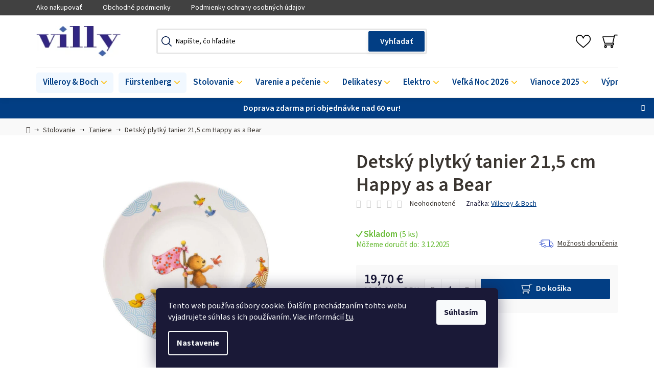

--- FILE ---
content_type: text/html; charset=utf-8
request_url: https://www.villy.sk/detsky-plytky-tanier-21-5-cm-happy-as-a-bear/
body_size: 35299
content:
<!doctype html><html lang="sk" dir="ltr" class="header-background-light external-fonts-loaded"><head><meta charset="utf-8" /><meta name="viewport" content="width=device-width,initial-scale=1" /><title>Detský plytký tanier 21,5 cm Happy as a Bear - villy.sk</title><link rel="preconnect" href="https://cdn.myshoptet.com" /><link rel="dns-prefetch" href="https://cdn.myshoptet.com" /><link rel="preload" href="https://cdn.myshoptet.com/prj/dist/master/cms/libs/jquery/jquery-1.11.3.min.js" as="script" /><link href="https://cdn.myshoptet.com/prj/dist/master/cms/templates/frontend_templates/shared/css/font-face/source-sans-3.css" rel="stylesheet"><link href="https://cdn.myshoptet.com/prj/dist/master/shop/dist/font-shoptet-13.css.5d691cfa7dea9a48eb63.css" rel="stylesheet"><script>
dataLayer = [];
dataLayer.push({'shoptet' : {
    "pageType": "productDetail",
    "currency": "EUR",
    "currencyInfo": {
        "decimalSeparator": ",",
        "exchangeRate": 1,
        "priceDecimalPlaces": 2,
        "symbol": "\u20ac",
        "symbolLeft": 0,
        "thousandSeparator": " "
    },
    "language": "sk",
    "projectId": 576883,
    "product": {
        "id": 15318,
        "guid": "51ad3f24-f25c-11ed-940b-3e5eb9a3f9dd",
        "hasVariants": false,
        "codes": [
            {
                "code": "14-8664-2640",
                "quantity": "5",
                "stocks": [
                    {
                        "id": 1,
                        "quantity": "5"
                    },
                    {
                        "id": 3,
                        "quantity": "0"
                    }
                ]
            }
        ],
        "code": "14-8664-2640",
        "name": "Detsk\u00fd plytk\u00fd tanier 21,5 cm Happy as a Bear",
        "appendix": "",
        "weight": 0.32600000000000001,
        "manufacturer": "Villeroy & Boch",
        "manufacturerGuid": "1EF53351E2446A228073DA0BA3DED3EE",
        "currentCategory": "Stolovanie | Taniere",
        "currentCategoryGuid": "4659c096-f312-11ed-a96f-aa229da30aba",
        "defaultCategory": "Stolovanie | Taniere",
        "defaultCategoryGuid": "4659c096-f312-11ed-a96f-aa229da30aba",
        "currency": "EUR",
        "priceWithVat": 19.699999999999999
    },
    "stocks": [
        {
            "id": 3,
            "title": "Sklad v Dolnom Kub\u00edne",
            "isDeliveryPoint": 1,
            "visibleOnEshop": 1
        },
        {
            "id": 1,
            "title": "Kamenn\u00e1 predaj\u0148a v \u017diline",
            "isDeliveryPoint": 1,
            "visibleOnEshop": 1
        },
        {
            "id": "ext",
            "title": "Sklad",
            "isDeliveryPoint": 0,
            "visibleOnEshop": 1
        }
    ],
    "cartInfo": {
        "id": null,
        "freeShipping": false,
        "leftToFreeGift": {
            "formattedPrice": "0 \u20ac",
            "priceLeft": 0
        },
        "freeGift": false,
        "leftToFreeShipping": {
            "priceLeft": 60,
            "dependOnRegion": 0,
            "formattedPrice": "60 \u20ac"
        },
        "discountCoupon": [],
        "getNoBillingShippingPrice": {
            "withoutVat": 0,
            "vat": 0,
            "withVat": 0
        },
        "cartItems": [],
        "taxMode": "ORDINARY"
    },
    "cart": [],
    "customer": {
        "priceRatio": 1,
        "priceListId": 1,
        "groupId": null,
        "registered": false,
        "mainAccount": false
    }
}});
dataLayer.push({'cookie_consent' : {
    "marketing": "denied",
    "analytics": "denied"
}});
document.addEventListener('DOMContentLoaded', function() {
    shoptet.consent.onAccept(function(agreements) {
        if (agreements.length == 0) {
            return;
        }
        dataLayer.push({
            'cookie_consent' : {
                'marketing' : (agreements.includes(shoptet.config.cookiesConsentOptPersonalisation)
                    ? 'granted' : 'denied'),
                'analytics': (agreements.includes(shoptet.config.cookiesConsentOptAnalytics)
                    ? 'granted' : 'denied')
            },
            'event': 'cookie_consent'
        });
    });
});
</script>
<meta property="og:type" content="website"><meta property="og:site_name" content="villy.sk"><meta property="og:url" content="https://www.villy.sk/detsky-plytky-tanier-21-5-cm-happy-as-a-bear/"><meta property="og:title" content="Detský plytký tanier 21,5 cm Happy as a Bear - villy.sk"><meta name="author" content="villy.sk"><meta name="web_author" content="Shoptet.sk"><meta name="dcterms.rightsHolder" content="www.villy.sk"><meta name="robots" content="index,follow"><meta property="og:image" content="https://cdn.myshoptet.com/usr/www.villy.sk/user/shop/big/15318-1_15318-detsky-plytky-tanier-21-5-cm-happy-as-a-bear.jpg?64a3e013"><meta property="og:description" content="Detský plytký tanier 21,5 cm Happy as a Bear. "><meta name="description" content="Detský plytký tanier 21,5 cm Happy as a Bear. "><meta property="product:price:amount" content="19.7"><meta property="product:price:currency" content="EUR"><style>:root {--color-primary: #000000;--color-primary-h: 0;--color-primary-s: 0%;--color-primary-l: 0%;--color-primary-hover: #FFC500;--color-primary-hover-h: 46;--color-primary-hover-s: 100%;--color-primary-hover-l: 50%;--color-secondary: #FFC500;--color-secondary-h: 46;--color-secondary-s: 100%;--color-secondary-l: 50%;--color-secondary-hover: #FFC500;--color-secondary-hover-h: 46;--color-secondary-hover-s: 100%;--color-secondary-hover-l: 50%;--color-tertiary: #000000;--color-tertiary-h: 0;--color-tertiary-s: 0%;--color-tertiary-l: 0%;--color-tertiary-hover: #cfcfcf;--color-tertiary-hover-h: 0;--color-tertiary-hover-s: 0%;--color-tertiary-hover-l: 81%;--color-header-background: #ffffff;--template-font: "Source Sans 3";--template-headings-font: "Source Sans 3";--header-background-url: url("[data-uri]");--cookies-notice-background: #1A1937;--cookies-notice-color: #F8FAFB;--cookies-notice-button-hover: #f5f5f5;--cookies-notice-link-hover: #27263f;--templates-update-management-preview-mode-content: "Náhľad aktualizácií šablóny je aktívny pre váš prehliadač."}</style>
    
    <link href="https://cdn.myshoptet.com/prj/dist/master/shop/dist/main-13.less.6d416cc893ceafa6f1bf.css" rel="stylesheet" />
            <link href="https://cdn.myshoptet.com/prj/dist/master/shop/dist/mobile-header-v1-13.less.0eef05b29271a35e0eed.css" rel="stylesheet" />
    
    <script>var shoptet = shoptet || {};</script>
    <script src="https://cdn.myshoptet.com/prj/dist/master/shop/dist/main-3g-header.js.b3b3f48cd33902743054.js"></script>
<!-- User include --><!-- api 491(143) html code header -->
<link rel="stylesheet" href="https://cdn.myshoptet.com/usr/api2.dklab.cz/user/documents/_doplnky/doprava/576883/15/576883_15.css" type="text/css" /><style>
        :root {
            --dklab-background-color: #000000;
            --dklab-foreground-color: #FFFFFF;
            --dklab-transport-background-color: #656565;
            --dklab-transport-foreground-color: #FFFFFF;
            --dklab-gift-background-color: #656565;
            --dklab-gift-foreground-color: #FFFFFF;
        }</style>
<!-- api 690(337) html code header -->
<script>var ophWidgetData={"lang":"sk","link":"\/kontakty\/","logo":false,"turnOff":false,"expanded":true,"lunchShow":true,"checkHoliday":true,"showNextWeek":true,"showWidgetStart":"08:00","showWidgetEnd":"19:00","beforeOpenStore":"5","beforeCloseStore":"15","openingHours":[{"day":1,"openHour":"09:00","closeHour":"17:00","openPause":"","closePause":"","closed":false,"staticHourText":""},{"day":2,"openHour":"09:00","closeHour":"17:00","openPause":"","closePause":"","closed":false,"staticHourText":""},{"day":3,"openHour":"09:00","closeHour":"17:00","openPause":"","closePause":"","closed":false,"staticHourText":""},{"day":4,"openHour":"09:00","closeHour":"17:00","openPause":"","closePause":"","closed":false,"staticHourText":""},{"day":5,"openHour":"09:00","closeHour":"17:00","openPause":"","closePause":"","closed":false,"staticHourText":""},{"day":6,"openHour":"09:00","closeHour":"12:00","openPause":"","closePause":"","closed":false,"staticHourText":""},{"day":7,"openHour":"","closeHour":"","openPause":"","closePause":"","closed":true,"staticHourText":""}],"excludes":[],"holidayList":["01-01","06-01","01-05","08-05","05-07","29-08","15-09","01-11","17-11","24-12","25-12","26-12"],"todayLongFormat":false,"logoFilemanager":"","colors":{"bg_header_color":"","bg_logo_color":"","bg_title_color":"","bg_preopen_color":"#565252","bg_open_color":"#565252","bg_pause_color":"#565252","bg_preclose_color":"#565252","bg_close_color":"#565252","color_exception_day":"#e94b4b"},"address":"Villeroy & Boch\nNa Br\u00e1ne 8665\/4\n01001 \u017dilina","icon":"icon-03","bottomPosition":0,"showDetailOnExpand":false,"disableDetail":false,"disableDetailTable":false,"hideOnMobile":false,"hideOnCheckout":false,"weekTurnOff":[6],"directPosition":"ltr"}</script>
<!-- service 690(337) html code header -->
<link href="https://cdn.myshoptet.com/usr/mcore.myshoptet.com/user/documents/upload/addon01/ophWidget.min.css?v=1.6.9" rel="stylesheet" />


<!-- service 1360(975) html code header -->
<script>
window.onload = (event) => {
	console.log("enabling console monitoring");
  shoptet.dev.enableEventsMonitoring();
  
}
</script>
<!-- service 1714(1298) html code header -->
<link 
rel="stylesheet" 
href="https://cdn.myshoptet.com/usr/dmartini.myshoptet.com/user/documents/upload/dmartini/blog_products/blog_products.min.css?140"
data-author="Dominik Martini" 
data-author-web="dmartini.cz">
<!-- project html code header -->
<!-- Foxentry start -->
<script type="text/javascript" async>
  var Foxentry;
  (function () {
    var e = document.querySelector("script"), s = document.createElement('script');
    s.setAttribute('type', 'text/javascript');
    s.setAttribute('async', 'true');
    s.setAttribute('src', 'https://cdn.foxentry.cz/lib');
    e.parentNode.appendChild(s);
    s.onload = function(){ Foxentry = new FoxentryBase('erRLlT61oX'); }
  })();
</script>
<!-- Foxentry end -->
<link href="/user/documents/style.css?v=20.34" rel="stylesheet" />
<!-- /User include --><link rel="shortcut icon" href="/favicon.ico" type="image/x-icon" /><link rel="canonical" href="https://www.villy.sk/detsky-plytky-tanier-21-5-cm-happy-as-a-bear/" />    <!-- Global site tag (gtag.js) - Google Analytics -->
    <script async src="https://www.googletagmanager.com/gtag/js?id=G-Z3X1E1Q8LM"></script>
    <script>
        
        window.dataLayer = window.dataLayer || [];
        function gtag(){dataLayer.push(arguments);}
        

                    console.debug('default consent data');

            gtag('consent', 'default', {"ad_storage":"denied","analytics_storage":"denied","ad_user_data":"denied","ad_personalization":"denied","wait_for_update":500});
            dataLayer.push({
                'event': 'default_consent'
            });
        
        gtag('js', new Date());

                gtag('config', 'UA-84390219-1', { 'groups': "UA" });
        
                gtag('config', 'G-Z3X1E1Q8LM', {"groups":"GA4","send_page_view":false,"content_group":"productDetail","currency":"EUR","page_language":"sk"});
        
                gtag('config', 'AW-965016352', {"allow_enhanced_conversions":true});
        
        
        
        
        
                    gtag('event', 'page_view', {"send_to":"GA4","page_language":"sk","content_group":"productDetail","currency":"EUR"});
        
                gtag('set', 'currency', 'EUR');

        gtag('event', 'view_item', {
            "send_to": "UA",
            "items": [
                {
                    "id": "14-8664-2640",
                    "name": "Detsk\u00fd plytk\u00fd tanier 21,5 cm Happy as a Bear",
                    "category": "Stolovanie \/ Taniere",
                                        "brand": "Villeroy & Boch",
                                                            "price": 16.02
                }
            ]
        });
        
        
        
        
        
                    gtag('event', 'view_item', {"send_to":"GA4","page_language":"sk","content_group":"productDetail","value":16.02,"currency":"EUR","items":[{"item_id":"14-8664-2640","item_name":"Detsk\u00fd plytk\u00fd tanier 21,5 cm Happy as a Bear","item_brand":"Villeroy & Boch","item_category":"Stolovanie","item_category2":"Taniere","price":16.02,"quantity":1,"index":0}]});
        
        
        
        
        
        
        
        document.addEventListener('DOMContentLoaded', function() {
            if (typeof shoptet.tracking !== 'undefined') {
                for (var id in shoptet.tracking.bannersList) {
                    gtag('event', 'view_promotion', {
                        "send_to": "UA",
                        "promotions": [
                            {
                                "id": shoptet.tracking.bannersList[id].id,
                                "name": shoptet.tracking.bannersList[id].name,
                                "position": shoptet.tracking.bannersList[id].position
                            }
                        ]
                    });
                }
            }

            shoptet.consent.onAccept(function(agreements) {
                if (agreements.length !== 0) {
                    console.debug('gtag consent accept');
                    var gtagConsentPayload =  {
                        'ad_storage': agreements.includes(shoptet.config.cookiesConsentOptPersonalisation)
                            ? 'granted' : 'denied',
                        'analytics_storage': agreements.includes(shoptet.config.cookiesConsentOptAnalytics)
                            ? 'granted' : 'denied',
                                                                                                'ad_user_data': agreements.includes(shoptet.config.cookiesConsentOptPersonalisation)
                            ? 'granted' : 'denied',
                        'ad_personalization': agreements.includes(shoptet.config.cookiesConsentOptPersonalisation)
                            ? 'granted' : 'denied',
                        };
                    console.debug('update consent data', gtagConsentPayload);
                    gtag('consent', 'update', gtagConsentPayload);
                    dataLayer.push(
                        { 'event': 'update_consent' }
                    );
                }
            });
        });
    </script>
</head><body class="desktop id-843 in-taniere template-13 type-product type-detail one-column-body columns-4 smart-labels-active ums_a11y_category_page--on ums_discussion_rating_forms--off ums_a11y_pagination--on ums_flags_display_unification--off mobile-header-version-1"><noscript>
    <style>
        #header {
            padding-top: 0;
            position: relative !important;
            top: 0;
        }
        .header-navigation {
            position: relative !important;
        }
        .overall-wrapper {
            margin: 0 !important;
        }
        body:not(.ready) {
            visibility: visible !important;
        }
    </style>
    <div class="no-javascript">
        <div class="no-javascript__title">Musíte zmeniť nastavenie vášho prehliadača</div>
        <div class="no-javascript__text">Pozrite sa na: <a href="https://www.google.com/support/bin/answer.py?answer=23852">Ako povoliť JavaScript vo vašom prehliadači</a>.</div>
        <div class="no-javascript__text">Ak používate software na blokovanie reklám, možno bude potrebné, aby ste povolili JavaScript z tejto stránky.</div>
        <div class="no-javascript__text">Ďakujeme.</div>
    </div>
</noscript>

        <div id="fb-root"></div>
        <script>
            window.fbAsyncInit = function() {
                FB.init({
//                    appId            : 'your-app-id',
                    autoLogAppEvents : true,
                    xfbml            : true,
                    version          : 'v19.0'
                });
            };
        </script>
        <script async defer crossorigin="anonymous" src="https://connect.facebook.net/sk_SK/sdk.js"></script>    <div class="siteCookies siteCookies--bottom siteCookies--dark js-siteCookies" role="dialog" data-testid="cookiesPopup" data-nosnippet>
        <div class="siteCookies__form">
            <div class="siteCookies__content">
                <div class="siteCookies__text">
                    Tento web používa súbory cookie. Ďalším prechádzaním tohto webu vyjadrujete súhlas s ich používaním. Viac informácií <a href="/podmienky-ochrany-osobnych-udajov/" target=\"_blank\" rel=\"noopener noreferrer\">tu</a>.
                </div>
                <p class="siteCookies__links">
                    <button class="siteCookies__link js-cookies-settings" aria-label="Nastavenia cookies" data-testid="cookiesSettings">Nastavenie</button>
                </p>
            </div>
            <div class="siteCookies__buttonWrap">
                                <button class="siteCookies__button js-cookiesConsentSubmit" value="all" aria-label="Prijať cookies" data-testid="buttonCookiesAccept">Súhlasím</button>
            </div>
        </div>
        <script>
            document.addEventListener("DOMContentLoaded", () => {
                const siteCookies = document.querySelector('.js-siteCookies');
                document.addEventListener("scroll", shoptet.common.throttle(() => {
                    const st = document.documentElement.scrollTop;
                    if (st > 1) {
                        siteCookies.classList.add('siteCookies--scrolled');
                    } else {
                        siteCookies.classList.remove('siteCookies--scrolled');
                    }
                }, 100));
            });
        </script>
    </div>
<a href="#content" class="skip-link sr-only">Prejsť na obsah</a><div class="overall-wrapper"><div class="site-msg information"><div class="container"><div class="text">Doprava zdarma pri objednávke nad 60 eur!</div><div class="close js-close-information-msg"></div></div></div><div class="user-action"><div class="container"><div class="user-action-in"><div class="user-action-login popup-widget login-widget"><div class="popup-widget-inner"><h2>Prihlásenie k vášmu účtu</h2><div id="customerLogin"><form action="/action/Customer/Login/" method="post" id="formLoginIncluded" class="csrf-enabled" data-testid="formLogin"><input type="hidden" name="referer" value="" /><div class="form-group"><div class="input-wrapper email js-validated-element-wrapper no-label"><input type="email" name="email" class="form-control" placeholder="E-mailová adresa (napr. jan@novak.sk)" data-testid="inputEmail" autocomplete="email" required /></div></div><div class="form-group"><div class="input-wrapper password js-validated-element-wrapper no-label"><input type="password" name="password" class="form-control" placeholder="Heslo" data-testid="inputPassword" autocomplete="current-password" required /><span class="no-display">Nemôžete vyplniť toto pole</span><input type="text" name="surname" value="" class="no-display" /></div></div><div class="form-group"><div class="login-wrapper"><button type="submit" class="btn btn-secondary btn-text btn-login" data-testid="buttonSubmit">Prihlásiť sa</button><div class="password-helper"><a href="/registracia/" data-testid="signup" rel="nofollow">Nová registrácia</a><a href="/klient/zabudnute-heslo/" rel="nofollow">Zabudnuté heslo</a></div></div></div></form>
</div></div></div>
    <div id="cart-widget" class="user-action-cart popup-widget cart-widget loader-wrapper" data-testid="popupCartWidget" role="dialog" aria-hidden="true">
        <div class="popup-widget-inner cart-widget-inner place-cart-here">
            <div class="loader-overlay">
                <div class="loader"></div>
            </div>
        </div>
    </div>
</div>
</div></div><div class="top-navigation-bar" data-testid="topNavigationBar">

    <div class="container">

                            <div class="top-navigation-menu">
                <ul class="top-navigation-bar-menu">
                                            <li class="top-navigation-menu-item-27">
                            <a href="/ako-nakupovat/" title="Ako nakupovať">Ako nakupovať</a>
                        </li>
                                            <li class="top-navigation-menu-item-39">
                            <a href="/obchodne-podmienky/" title="Obchodné podmienky">Obchodné podmienky</a>
                        </li>
                                            <li class="top-navigation-menu-item-691">
                            <a href="/podmienky-ochrany-osobnych-udajov/" title="Podmienky ochrany osobných údajov">Podmienky ochrany osobných údajov</a>
                        </li>
                                    </ul>
                <div class="top-navigation-menu-trigger">Viac</div>
                <ul class="top-navigation-bar-menu-helper"></ul>
            </div>
        
        <div class="top-navigation-tools">
                        <a href="/login/?backTo=%2Fdetsky-plytky-tanier-21-5-cm-happy-as-a-bear%2F" class="top-nav-button top-nav-button-login primary login toggle-window" data-target="login" data-testid="signin" rel="nofollow"><span>Prihlásenie</span></a><a href="/registracia/" data-testid="headerSignup">Registrácia</a>        </div>

    </div>

</div>
<header id="header">
        <div class="header-top">
            <div class="container navigation-wrapper header-top-wrapper">
                <div class="site-name"><a href="/" data-testid="linkWebsiteLogo"><img src="https://cdn.myshoptet.com/usr/www.villy.sk/user/logos/logo-villy.png" alt="villy.sk" fetchpriority="low" /></a></div>                <div class="search" itemscope itemtype="https://schema.org/WebSite">
                    <meta itemprop="headline" content="Taniere"/><meta itemprop="url" content="https://www.villy.sk"/><meta itemprop="text" content="Detský plytký tanier 21,5 cm Happy as a Bear. "/>                    <form action="/action/ProductSearch/prepareString/" method="post"
    id="formSearchForm" class="search-form compact-form js-search-main"
    itemprop="potentialAction" itemscope itemtype="https://schema.org/SearchAction" data-testid="searchForm">
    <fieldset>
        <meta itemprop="target"
            content="https://www.villy.sk/vyhladavanie/?string={string}"/>
        <input type="hidden" name="language" value="sk"/>
        
            
    <span class="search-input-icon" aria-hidden="true"></span>

<input
    type="search"
    name="string"
        class="query-input form-control search-input js-search-input"
    placeholder="Napíšte, čo hľadáte"
    autocomplete="off"
    required
    itemprop="query-input"
    aria-label="Hľadať"
    data-testid="searchInput"
>
            <button type="submit" class="btn btn-default search-button" data-testid="searchBtn">Hľadať</button>
        
    </fieldset>
</form>
                </div>
                <div class="navigation-buttons">
                    <a href="#" class="toggle-window" data-target="search" data-testid="linkSearchIcon"><span class="sr-only">Hľadať</span></a>
                        
    <a href="/kosik/" class="btn btn-icon toggle-window cart-count" data-target="cart" data-hover="true" data-redirect="true" data-testid="headerCart" rel="nofollow" aria-haspopup="dialog" aria-expanded="false" aria-controls="cart-widget">
        
                <span class="sr-only">Nákupný košík</span>
        
            <span class="cart-price visible-lg-inline-block" data-testid="headerCartPrice">
                                    Prázdny košík                            </span>
        
    
            </a>
                    <a href="#" class="toggle-window" data-target="navigation" data-testid="hamburgerMenu"></a>
                </div>
            </div>
        </div>
        <div class="header-bottom">
            <div class="container navigation-wrapper header-bottom-wrapper js-navigation-container">
                <nav id="navigation" aria-label="Hlavné menu" data-collapsible="true"><div class="navigation-in menu"><ul class="menu-level-1" role="menubar" data-testid="headerMenuItems"><li class="menu-item-744 ext" role="none"><a href="/villeroy-boch/" data-testid="headerMenuItem" role="menuitem" aria-haspopup="true" aria-expanded="false"><b>Villeroy &amp; Boch</b><span class="submenu-arrow"></span></a><ul class="menu-level-2" aria-label="Villeroy &amp; Boch" tabindex="-1" role="menu"><li class="menu-item-2930 has-third-level" role="none"><a href="/porcelan/" class="menu-image" data-testid="headerMenuItem" tabindex="-1" aria-hidden="true"><img src="data:image/svg+xml,%3Csvg%20width%3D%22140%22%20height%3D%22100%22%20xmlns%3D%22http%3A%2F%2Fwww.w3.org%2F2000%2Fsvg%22%3E%3C%2Fsvg%3E" alt="" aria-hidden="true" width="140" height="100"  data-src="https://cdn.myshoptet.com/usr/www.villy.sk/user/categories/thumb/porcelan.png" fetchpriority="low" /></a><div><a href="/porcelan/" data-testid="headerMenuItem" role="menuitem"><span>Porcelán</span></a>
                                                    <ul class="menu-level-3" role="menu">
                                                                    <li class="menu-item-993" role="none">
                                        <a href="/premiovy-porcelan-kolekcie/" data-testid="headerMenuItem" role="menuitem">
                                            Prémiový porcelán | kolekcie</a>,                                    </li>
                                                                    <li class="menu-item-990" role="none">
                                        <a href="/premiovy-kostny-porcelan-kolekcie/" data-testid="headerMenuItem" role="menuitem">
                                            Prémiový kostný porcelán | kolekcie</a>,                                    </li>
                                                                    <li class="menu-item-999" role="none">
                                        <a href="/signature-exkluzivne-kolekcie/" data-testid="headerMenuItem" role="menuitem">
                                            Signature | exkluzívne kolekcie</a>,                                    </li>
                                                                    <li class="menu-item-984" role="none">
                                        <a href="/trendy-moderne-kolekcie/" data-testid="headerMenuItem" role="menuitem">
                                            Trendy | moderné kolekcie</a>,                                    </li>
                                                                    <li class="menu-item-972" role="none">
                                        <a href="/275-vyrocie/" data-testid="headerMenuItem" role="menuitem">
                                            275. výročie</a>                                    </li>
                                                            </ul>
                        </div></li><li class="menu-item-996 has-third-level" role="none"><a href="/priprava-a-servirovanie-jedla/" class="menu-image" data-testid="headerMenuItem" tabindex="-1" aria-hidden="true"><img src="data:image/svg+xml,%3Csvg%20width%3D%22140%22%20height%3D%22100%22%20xmlns%3D%22http%3A%2F%2Fwww.w3.org%2F2000%2Fsvg%22%3E%3C%2Fsvg%3E" alt="" aria-hidden="true" width="140" height="100"  data-src="https://cdn.myshoptet.com/usr/www.villy.sk/user/categories/thumb/clevercooking_2_cico.jpg" fetchpriority="low" /></a><div><a href="/priprava-a-servirovanie-jedla/" data-testid="headerMenuItem" role="menuitem"><span>Príprava, servírovanie a skladovanie jedla</span></a>
                                                    <ul class="menu-level-3" role="menu">
                                                                    <li class="menu-item-1854" role="none">
                                        <a href="/clever-baking/" data-testid="headerMenuItem" role="menuitem">
                                            Clever Baking</a>,                                    </li>
                                                                    <li class="menu-item-1857" role="none">
                                        <a href="/clever-cooking/" data-testid="headerMenuItem" role="menuitem">
                                            Clever Cooking</a>,                                    </li>
                                                                    <li class="menu-item-1434" role="none">
                                        <a href="/napoje-so-sebou-coffee-to-go/" data-testid="headerMenuItem" role="menuitem">
                                            Coffee To Go</a>,                                    </li>
                                                                    <li class="menu-item-3157" role="none">
                                        <a href="/manufacture-travertine/" data-testid="headerMenuItem" role="menuitem">
                                            Manufacture Travertine</a>,                                    </li>
                                                                    <li class="menu-item-1422" role="none">
                                        <a href="/jedlo-so-sebou-to-go-to-stay/" data-testid="headerMenuItem" role="menuitem">
                                            To Go &amp; To Stay</a>                                    </li>
                                                            </ul>
                        </div></li><li class="menu-item-1002 has-third-level" role="none"><a href="/sklo/" class="menu-image" data-testid="headerMenuItem" tabindex="-1" aria-hidden="true"><img src="data:image/svg+xml,%3Csvg%20width%3D%22140%22%20height%3D%22100%22%20xmlns%3D%22http%3A%2F%2Fwww.w3.org%2F2000%2Fsvg%22%3E%3C%2Fsvg%3E" alt="" aria-hidden="true" width="140" height="100"  data-src="https://cdn.myshoptet.com/usr/www.villy.sk/user/categories/thumb/sklo_cico.jpg" fetchpriority="low" /></a><div><a href="/sklo/" data-testid="headerMenuItem" role="menuitem"><span>Sklo</span></a>
                                                    <ul class="menu-level-3" role="menu">
                                                                    <li class="menu-item-3133" role="none">
                                        <a href="/afina-glass/" data-testid="headerMenuItem" role="menuitem">
                                            Afina Glass</a>,                                    </li>
                                                                    <li class="menu-item-1620" role="none">
                                        <a href="/ardmore-club/" data-testid="headerMenuItem" role="menuitem">
                                            Ardmore Club</a>,                                    </li>
                                                                    <li class="menu-item-1443" role="none">
                                        <a href="/artesano-hotcold-beverages/" data-testid="headerMenuItem" role="menuitem">
                                            Artesano Hot&amp;Cold Beverages</a>,                                    </li>
                                                                    <li class="menu-item-1887" role="none">
                                        <a href="/boston/" data-testid="headerMenuItem" role="menuitem">
                                            Boston</a>,                                    </li>
                                                                    <li class="menu-item-1623" role="none">
                                        <a href="/boston-coloured/" data-testid="headerMenuItem" role="menuitem">
                                            Boston coloured</a>,                                    </li>
                                                                    <li class="menu-item-3154" role="none">
                                        <a href="/boston-pearl/" data-testid="headerMenuItem" role="menuitem">
                                            Boston Pearl</a>,                                    </li>
                                                                    <li class="menu-item-1629" role="none">
                                        <a href="/dressed-up/" data-testid="headerMenuItem" role="menuitem">
                                            Dressed Up</a>,                                    </li>
                                                                    <li class="menu-item-1890" role="none">
                                        <a href="/entree/" data-testid="headerMenuItem" role="menuitem">
                                            Entrée</a>,                                    </li>
                                                                    <li class="menu-item-1632" role="none">
                                        <a href="/fine-flavour-americka-whiskey/" data-testid="headerMenuItem" role="menuitem">
                                            Fine Flavour - Americká whiskey</a>,                                    </li>
                                                                    <li class="menu-item-1635" role="none">
                                        <a href="/fine-flavour-skotska-whisky/" data-testid="headerMenuItem" role="menuitem">
                                            Fine Flavour - Škótska whisky</a>,                                    </li>
                                                                    <li class="menu-item-1893" role="none">
                                        <a href="/grand-royal/" data-testid="headerMenuItem" role="menuitem">
                                            Grand Royal</a>,                                    </li>
                                                                    <li class="menu-item-1638" role="none">
                                        <a href="/grand-royal-gold/" data-testid="headerMenuItem" role="menuitem">
                                            Grand Royal Gold</a>,                                    </li>
                                                                    <li class="menu-item-1644" role="none">
                                        <a href="/la-divina/" data-testid="headerMenuItem" role="menuitem">
                                            La Divina</a>,                                    </li>
                                                                    <li class="menu-item-1647" role="none">
                                        <a href="/like/" data-testid="headerMenuItem" role="menuitem">
                                            Like</a>,                                    </li>
                                                                    <li class="menu-item-3044" role="none">
                                        <a href="/manufacture-rock-glass/" data-testid="headerMenuItem" role="menuitem">
                                            Manufacture Rock Glass</a>,                                    </li>
                                                                    <li class="menu-item-1650" role="none">
                                        <a href="/maxima/" data-testid="headerMenuItem" role="menuitem">
                                            Maxima</a>,                                    </li>
                                                                    <li class="menu-item-3050" role="none">
                                        <a href="/metrochic-glass/" data-testid="headerMenuItem" role="menuitem">
                                            MetroChic Glass</a>,                                    </li>
                                                                    <li class="menu-item-1965" role="none">
                                        <a href="/montauk-glass/" data-testid="headerMenuItem" role="menuitem">
                                            Montauk</a>,                                    </li>
                                                                    <li class="menu-item-3041" role="none">
                                        <a href="/newmoon-glass/" data-testid="headerMenuItem" role="menuitem">
                                            NewMoon Glass</a>,                                    </li>
                                                                    <li class="menu-item-1653" role="none">
                                        <a href="/octavie/" data-testid="headerMenuItem" role="menuitem">
                                            Octavie</a>,                                    </li>
                                                                    <li class="menu-item-1656" role="none">
                                        <a href="/opera/" data-testid="headerMenuItem" role="menuitem">
                                            Opera</a>,                                    </li>
                                                                    <li class="menu-item-1659" role="none">
                                        <a href="/ovid/" data-testid="headerMenuItem" role="menuitem">
                                            Ovid</a>,                                    </li>
                                                                    <li class="menu-item-1662" role="none">
                                        <a href="/purismo/" data-testid="headerMenuItem" role="menuitem">
                                            Purismo</a>,                                    </li>
                                                                    <li class="menu-item-3023" role="none">
                                        <a href="/rose-garden-glass/" data-testid="headerMenuItem" role="menuitem">
                                            Rose Garden Glass</a>                                    </li>
                                                            </ul>
                        </div></li><li class="menu-item-981 has-third-level" role="none"><a href="/jedalenske-a-servirovacie-pribory/" class="menu-image" data-testid="headerMenuItem" tabindex="-1" aria-hidden="true"><img src="data:image/svg+xml,%3Csvg%20width%3D%22140%22%20height%3D%22100%22%20xmlns%3D%22http%3A%2F%2Fwww.w3.org%2F2000%2Fsvg%22%3E%3C%2Fsvg%3E" alt="" aria-hidden="true" width="140" height="100"  data-src="https://cdn.myshoptet.com/usr/www.villy.sk/user/categories/thumb/piemont1262649030_cico.jpg" fetchpriority="low" /></a><div><a href="/jedalenske-a-servirovacie-pribory/" data-testid="headerMenuItem" role="menuitem"><span>Príbory a servírovanie</span></a>
                                                    <ul class="menu-level-3" role="menu">
                                                                    <li class="menu-item-1401" role="none">
                                        <a href="/priborove-supravy/" data-testid="headerMenuItem" role="menuitem">
                                            Príborové súpravy V&amp;B</a>,                                    </li>
                                                                    <li class="menu-item-1899" role="none">
                                        <a href="/servirovacie-pribory-vb/" data-testid="headerMenuItem" role="menuitem">
                                            Servírovacie príbory</a>,                                    </li>
                                                                    <li class="menu-item-3053" role="none">
                                        <a href="/prazdne-priborove-kazety/" data-testid="headerMenuItem" role="menuitem">
                                            Prázdne príborové kazety</a>                                    </li>
                                                            </ul>
                        </div></li><li class="menu-item-978 has-third-level" role="none"><a href="/detsky-riad/" class="menu-image" data-testid="headerMenuItem" tabindex="-1" aria-hidden="true"><img src="data:image/svg+xml,%3Csvg%20width%3D%22140%22%20height%3D%22100%22%20xmlns%3D%22http%3A%2F%2Fwww.w3.org%2F2000%2Fsvg%22%3E%3C%2Fsvg%3E" alt="" aria-hidden="true" width="140" height="100"  data-src="https://cdn.myshoptet.com/usr/www.villy.sk/user/categories/thumb/kidshappy_cico.jpg" fetchpriority="low" /></a><div><a href="/detsky-riad/" data-testid="headerMenuItem" role="menuitem"><span>Detský riad</span></a>
                                                    <ul class="menu-level-3" role="menu">
                                                                    <li class="menu-item-1962" role="none">
                                        <a href="/detske-pribory-vb/" data-testid="headerMenuItem" role="menuitem">
                                            Detské príbory</a>,                                    </li>
                                                                    <li class="menu-item-1392" role="none">
                                        <a href="/happy-as-a-bear/" data-testid="headerMenuItem" role="menuitem">
                                            Happy as a Bear</a>,                                    </li>
                                                                    <li class="menu-item-1395" role="none">
                                        <a href="/hungry-as-a-bear/" data-testid="headerMenuItem" role="menuitem">
                                            Hungry as a Bear</a>,                                    </li>
                                                                    <li class="menu-item-3102" role="none">
                                        <a href="/roar-like-a-lion/" data-testid="headerMenuItem" role="menuitem">
                                            Roar like a Lion</a>,                                    </li>
                                                                    <li class="menu-item-3105" role="none">
                                        <a href="/walk-like-an-elephant/" data-testid="headerMenuItem" role="menuitem">
                                            Walk like an Elephant</a>                                    </li>
                                                            </ul>
                        </div></li><li class="menu-item-975 has-third-level" role="none"><a href="/bytove-doplnky/" class="menu-image" data-testid="headerMenuItem" tabindex="-1" aria-hidden="true"><img src="data:image/svg+xml,%3Csvg%20width%3D%22140%22%20height%3D%22100%22%20xmlns%3D%22http%3A%2F%2Fwww.w3.org%2F2000%2Fsvg%22%3E%3C%2Fsvg%3E" alt="" aria-hidden="true" width="140" height="100"  data-src="https://cdn.myshoptet.com/usr/www.villy.sk/user/categories/thumb/vase_cico-1.jpg" fetchpriority="low" /></a><div><a href="/bytove-doplnky/" data-testid="headerMenuItem" role="menuitem"><span>Bytové doplnky</span></a>
                                                    <ul class="menu-level-3" role="menu">
                                                                    <li class="menu-item-1389" role="none">
                                        <a href="/vazy/" data-testid="headerMenuItem" role="menuitem">
                                            Vázy a svietniky</a>,                                    </li>
                                                                    <li class="menu-item-1911" role="none">
                                        <a href="/bytovy-textil-vb/" data-testid="headerMenuItem" role="menuitem">
                                            Bytový textil</a>,                                    </li>
                                                                    <li class="menu-item-1908" role="none">
                                        <a href="/servitky-vb/" data-testid="headerMenuItem" role="menuitem">
                                            Servítky</a>                                    </li>
                                                            </ul>
                        </div></li></ul></li>
<li class="menu-item-723 ext" role="none"><a href="/furstenberg/" data-testid="headerMenuItem" role="menuitem" aria-haspopup="true" aria-expanded="false"><b>Fürstenberg</b><span class="submenu-arrow"></span></a><ul class="menu-level-2" aria-label="Fürstenberg" tabindex="-1" role="menu"><li class="menu-item-792 has-third-level" role="none"><a href="/sieger-by-furstenberg/" class="menu-image" data-testid="headerMenuItem" tabindex="-1" aria-hidden="true"><img src="data:image/svg+xml,%3Csvg%20width%3D%22140%22%20height%3D%22100%22%20xmlns%3D%22http%3A%2F%2Fwww.w3.org%2F2000%2Fsvg%22%3E%3C%2Fsvg%3E" alt="" aria-hidden="true" width="140" height="100"  data-src="https://cdn.myshoptet.com/usr/www.villy.sk/user/categories/thumb/sip-of-gold_cico.jpg" fetchpriority="low" /></a><div><a href="/sieger-by-furstenberg/" data-testid="headerMenuItem" role="menuitem"><span>Sieger by Fürstenberg</span></a>
                                                    <ul class="menu-level-3" role="menu">
                                                                    <li class="menu-item-1080" role="none">
                                        <a href="/grand-cru-gold/" data-testid="headerMenuItem" role="menuitem">
                                            Grand Cru Gold</a>,                                    </li>
                                                                    <li class="menu-item-1092" role="none">
                                        <a href="/sip-of-gold/" data-testid="headerMenuItem" role="menuitem">
                                            Sip of Gold</a>,                                    </li>
                                                                    <li class="menu-item-2939" role="none">
                                        <a href="/objects-to-a-muse/" data-testid="headerMenuItem" role="menuitem">
                                            Objects to a Muse</a>,                                    </li>
                                                                    <li class="menu-item-1086" role="none">
                                        <a href="/of-king-queens/" data-testid="headerMenuItem" role="menuitem">
                                            Of King &amp; Queens</a>,                                    </li>
                                                                    <li class="menu-item-1089" role="none">
                                        <a href="/prometheus/" data-testid="headerMenuItem" role="menuitem">
                                            Prometheus</a>                                    </li>
                                                            </ul>
                        </div></li><li class="menu-item-780 has-third-level" role="none"><a href="/alt-furstenberg/" class="menu-image" data-testid="headerMenuItem" tabindex="-1" aria-hidden="true"><img src="data:image/svg+xml,%3Csvg%20width%3D%22140%22%20height%3D%22100%22%20xmlns%3D%22http%3A%2F%2Fwww.w3.org%2F2000%2Fsvg%22%3E%3C%2Fsvg%3E" alt="" aria-hidden="true" width="140" height="100"  data-src="https://cdn.myshoptet.com/usr/www.villy.sk/user/categories/thumb/altfurstenberg_cico.jpg" fetchpriority="low" /></a><div><a href="/alt-furstenberg/" data-testid="headerMenuItem" role="menuitem"><span>Alt Fürstenberg</span></a>
                                                    <ul class="menu-level-3" role="menu">
                                                                    <li class="menu-item-1059" role="none">
                                        <a href="/alt-furstenberg-white/" data-testid="headerMenuItem" role="menuitem">
                                            Alt Fürstenberg White</a>,                                    </li>
                                                                    <li class="menu-item-1062" role="none">
                                        <a href="/bunte-blumen/" data-testid="headerMenuItem" role="menuitem">
                                            Bunte Blumen</a>                                    </li>
                                                            </ul>
                        </div></li><li class="menu-item-783 has-third-level" role="none"><a href="/aureole/" class="menu-image" data-testid="headerMenuItem" tabindex="-1" aria-hidden="true"><img src="data:image/svg+xml,%3Csvg%20width%3D%22140%22%20height%3D%22100%22%20xmlns%3D%22http%3A%2F%2Fwww.w3.org%2F2000%2Fsvg%22%3E%3C%2Fsvg%3E" alt="" aria-hidden="true" width="140" height="100"  data-src="https://cdn.myshoptet.com/usr/www.villy.sk/user/categories/thumb/aureole_cico.jpg" fetchpriority="low" /></a><div><a href="/aureole/" data-testid="headerMenuItem" role="menuitem"><span>Auréole</span></a>
                                                    <ul class="menu-level-3" role="menu">
                                                                    <li class="menu-item-1065" role="none">
                                        <a href="/clair-de-lune/" data-testid="headerMenuItem" role="menuitem">
                                            Clair De Lune</a>                                    </li>
                                                            </ul>
                        </div></li><li class="menu-item-786 has-third-level" role="none"><a href="/carlo/" class="menu-image" data-testid="headerMenuItem" tabindex="-1" aria-hidden="true"><img src="data:image/svg+xml,%3Csvg%20width%3D%22140%22%20height%3D%22100%22%20xmlns%3D%22http%3A%2F%2Fwww.w3.org%2F2000%2Fsvg%22%3E%3C%2Fsvg%3E" alt="" aria-hidden="true" width="140" height="100"  data-src="https://cdn.myshoptet.com/usr/www.villy.sk/user/categories/thumb/carlo_cico.jpg" fetchpriority="low" /></a><div><a href="/carlo/" data-testid="headerMenuItem" role="menuitem"><span>Carlo</span></a>
                                                    <ul class="menu-level-3" role="menu">
                                                                    <li class="menu-item-1068" role="none">
                                        <a href="/este/" data-testid="headerMenuItem" role="menuitem">
                                            Este</a>,                                    </li>
                                                                    <li class="menu-item-1071" role="none">
                                        <a href="/tessuto/" data-testid="headerMenuItem" role="menuitem">
                                            Tessuto</a>,                                    </li>
                                                                    <li class="menu-item-1074" role="none">
                                        <a href="/zigrino/" data-testid="headerMenuItem" role="menuitem">
                                            Zigrino</a>                                    </li>
                                                            </ul>
                        </div></li><li class="menu-item-2942" role="none"><a href="/datum/" class="menu-image" data-testid="headerMenuItem" tabindex="-1" aria-hidden="true"><img src="data:image/svg+xml,%3Csvg%20width%3D%22140%22%20height%3D%22100%22%20xmlns%3D%22http%3A%2F%2Fwww.w3.org%2F2000%2Fsvg%22%3E%3C%2Fsvg%3E" alt="" aria-hidden="true" width="140" height="100"  data-src="https://cdn.myshoptet.com/usr/www.villy.sk/user/categories/thumb/datum.jpg" fetchpriority="low" /></a><div><a href="/datum/" data-testid="headerMenuItem" role="menuitem"><span>Datum</span></a>
                        </div></li><li class="menu-item-3256 has-third-level" role="none"><a href="/fluen/" class="menu-image" data-testid="headerMenuItem" tabindex="-1" aria-hidden="true"><img src="data:image/svg+xml,%3Csvg%20width%3D%22140%22%20height%3D%22100%22%20xmlns%3D%22http%3A%2F%2Fwww.w3.org%2F2000%2Fsvg%22%3E%3C%2Fsvg%3E" alt="" aria-hidden="true" width="140" height="100"  data-src="https://cdn.myshoptet.com/prj/dist/master/cms/templates/frontend_templates/00/img/folder.svg" fetchpriority="low" /></a><div><a href="/fluen/" data-testid="headerMenuItem" role="menuitem"><span>Fluen</span></a>
                                                    <ul class="menu-level-3" role="menu">
                                                                    <li class="menu-item-3259" role="none">
                                        <a href="/heritage-green/" data-testid="headerMenuItem" role="menuitem">
                                            Heritage Green</a>                                    </li>
                                                            </ul>
                        </div></li><li class="menu-item-789 has-third-level" role="none"><a href="/grecque/" class="menu-image" data-testid="headerMenuItem" tabindex="-1" aria-hidden="true"><img src="data:image/svg+xml,%3Csvg%20width%3D%22140%22%20height%3D%22100%22%20xmlns%3D%22http%3A%2F%2Fwww.w3.org%2F2000%2Fsvg%22%3E%3C%2Fsvg%3E" alt="" aria-hidden="true" width="140" height="100"  data-src="https://cdn.myshoptet.com/usr/www.villy.sk/user/categories/thumb/grecque_cico.jpg" fetchpriority="low" /></a><div><a href="/grecque/" data-testid="headerMenuItem" role="menuitem"><span>Grecque</span></a>
                                                    <ul class="menu-level-3" role="menu">
                                                                    <li class="menu-item-1077" role="none">
                                        <a href="/athena/" data-testid="headerMenuItem" role="menuitem">
                                            Athena</a>                                    </li>
                                                            </ul>
                        </div></li><li class="menu-item-1083 has-third-level" role="none"><a href="/my-china/" class="menu-image" data-testid="headerMenuItem" tabindex="-1" aria-hidden="true"><img src="data:image/svg+xml,%3Csvg%20width%3D%22140%22%20height%3D%22100%22%20xmlns%3D%22http%3A%2F%2Fwww.w3.org%2F2000%2Fsvg%22%3E%3C%2Fsvg%3E" alt="" aria-hidden="true" width="140" height="100"  data-src="https://cdn.myshoptet.com/usr/www.villy.sk/user/categories/thumb/mychina_cico.jpg" fetchpriority="low" /></a><div><a href="/my-china/" data-testid="headerMenuItem" role="menuitem"><span>MY CHINA!</span></a>
                                                    <ul class="menu-level-3" role="menu">
                                                                    <li class="menu-item-1680" role="none">
                                        <a href="/ca-doro/" data-testid="headerMenuItem" role="menuitem">
                                            CA&#039; D&#039;ORO</a>                                    </li>
                                                            </ul>
                        </div></li><li class="menu-item-2945" role="none"><a href="/omnia/" class="menu-image" data-testid="headerMenuItem" tabindex="-1" aria-hidden="true"><img src="data:image/svg+xml,%3Csvg%20width%3D%22140%22%20height%3D%22100%22%20xmlns%3D%22http%3A%2F%2Fwww.w3.org%2F2000%2Fsvg%22%3E%3C%2Fsvg%3E" alt="" aria-hidden="true" width="140" height="100"  data-src="https://cdn.myshoptet.com/usr/www.villy.sk/user/categories/thumb/omnia.jpg" fetchpriority="low" /></a><div><a href="/omnia/" data-testid="headerMenuItem" role="menuitem"><span>Omnia</span></a>
                        </div></li><li class="menu-item-2954" role="none"><a href="/touche/" class="menu-image" data-testid="headerMenuItem" tabindex="-1" aria-hidden="true"><img src="data:image/svg+xml,%3Csvg%20width%3D%22140%22%20height%3D%22100%22%20xmlns%3D%22http%3A%2F%2Fwww.w3.org%2F2000%2Fsvg%22%3E%3C%2Fsvg%3E" alt="" aria-hidden="true" width="140" height="100"  data-src="https://cdn.myshoptet.com/usr/www.villy.sk/user/categories/thumb/touche.jpg" fetchpriority="low" /></a><div><a href="/touche/" data-testid="headerMenuItem" role="menuitem"><span>Touché</span></a>
                        </div></li><li class="menu-item-2957 has-third-level" role="none"><a href="/more/" class="menu-image" data-testid="headerMenuItem" tabindex="-1" aria-hidden="true"><img src="data:image/svg+xml,%3Csvg%20width%3D%22140%22%20height%3D%22100%22%20xmlns%3D%22http%3A%2F%2Fwww.w3.org%2F2000%2Fsvg%22%3E%3C%2Fsvg%3E" alt="" aria-hidden="true" width="140" height="100"  data-src="https://cdn.myshoptet.com/usr/www.villy.sk/user/categories/thumb/more.jpg" fetchpriority="low" /></a><div><a href="/more/" data-testid="headerMenuItem" role="menuitem"><span>More</span></a>
                                                    <ul class="menu-level-3" role="menu">
                                                                    <li class="menu-item-3124" role="none">
                                        <a href="/linda/" data-testid="headerMenuItem" role="menuitem">
                                            Linda</a>                                    </li>
                                                            </ul>
                        </div></li></ul></li>
<li class="menu-item-732 ext" role="none"><a href="/stolovanie/" data-testid="headerMenuItem" role="menuitem" aria-haspopup="true" aria-expanded="false"><b>Stolovanie</b><span class="submenu-arrow"></span></a><ul class="menu-level-2" aria-label="Stolovanie" tabindex="-1" role="menu"><li class="menu-item-813" role="none"><a href="/jedalenske-supravy/" class="menu-image" data-testid="headerMenuItem" tabindex="-1" aria-hidden="true"><img src="data:image/svg+xml,%3Csvg%20width%3D%22140%22%20height%3D%22100%22%20xmlns%3D%22http%3A%2F%2Fwww.w3.org%2F2000%2Fsvg%22%3E%3C%2Fsvg%3E" alt="" aria-hidden="true" width="140" height="100"  data-src="https://cdn.myshoptet.com/usr/www.villy.sk/user/categories/thumb/1044128151_cico.jpg" fetchpriority="low" /></a><div><a href="/jedalenske-supravy/" data-testid="headerMenuItem" role="menuitem"><span>Jedálenské súpravy</span></a>
                        </div></li><li class="menu-item-804" role="none"><a href="/cajniky-a-kanvice/" class="menu-image" data-testid="headerMenuItem" tabindex="-1" aria-hidden="true"><img src="data:image/svg+xml,%3Csvg%20width%3D%22140%22%20height%3D%22100%22%20xmlns%3D%22http%3A%2F%2Fwww.w3.org%2F2000%2Fsvg%22%3E%3C%2Fsvg%3E" alt="" aria-hidden="true" width="140" height="100"  data-src="https://cdn.myshoptet.com/usr/www.villy.sk/user/categories/thumb/v_3477_b11_cico.jpg" fetchpriority="low" /></a><div><a href="/cajniky-a-kanvice/" data-testid="headerMenuItem" role="menuitem"><span>Čajníky</span></a>
                        </div></li><li class="menu-item-822" role="none"><a href="/mliecniky/" class="menu-image" data-testid="headerMenuItem" tabindex="-1" aria-hidden="true"><img src="data:image/svg+xml,%3Csvg%20width%3D%22140%22%20height%3D%22100%22%20xmlns%3D%22http%3A%2F%2Fwww.w3.org%2F2000%2Fsvg%22%3E%3C%2Fsvg%3E" alt="" aria-hidden="true" width="140" height="100"  data-src="https://cdn.myshoptet.com/usr/www.villy.sk/user/categories/thumb/1044120710_n_cico.jpg" fetchpriority="low" /></a><div><a href="/mliecniky/" data-testid="headerMenuItem" role="menuitem"><span>Mliečniky</span></a>
                        </div></li><li class="menu-item-807" role="none"><a href="/cukornicky/" class="menu-image" data-testid="headerMenuItem" tabindex="-1" aria-hidden="true"><img src="data:image/svg+xml,%3Csvg%20width%3D%22140%22%20height%3D%22100%22%20xmlns%3D%22http%3A%2F%2Fwww.w3.org%2F2000%2Fsvg%22%3E%3C%2Fsvg%3E" alt="" aria-hidden="true" width="140" height="100"  data-src="https://cdn.myshoptet.com/usr/www.villy.sk/user/categories/thumb/1043890960_cico.jpg" fetchpriority="low" /></a><div><a href="/cukornicky/" data-testid="headerMenuItem" role="menuitem"><span>Cukorničky</span></a>
                        </div></li><li class="menu-item-810 has-third-level" role="none"><a href="/hrnceky-a-salky/" class="menu-image" data-testid="headerMenuItem" tabindex="-1" aria-hidden="true"><img src="data:image/svg+xml,%3Csvg%20width%3D%22140%22%20height%3D%22100%22%20xmlns%3D%22http%3A%2F%2Fwww.w3.org%2F2000%2Fsvg%22%3E%3C%2Fsvg%3E" alt="" aria-hidden="true" width="140" height="100"  data-src="https://cdn.myshoptet.com/usr/www.villy.sk/user/categories/thumb/1043891290_cico.jpg" fetchpriority="low" /></a><div><a href="/hrnceky-a-salky/" data-testid="headerMenuItem" role="menuitem"><span>Hrnčeky a šálky</span></a>
                                                    <ul class="menu-level-3" role="menu">
                                                                    <li class="menu-item-1146" role="none">
                                        <a href="/ranajkove-salky/" data-testid="headerMenuItem" role="menuitem">
                                            Raňajkové šálky</a>,                                    </li>
                                                                    <li class="menu-item-1143" role="none">
                                        <a href="/kavove-salky/" data-testid="headerMenuItem" role="menuitem">
                                            Kávové šálky</a>,                                    </li>
                                                                    <li class="menu-item-1134" role="none">
                                        <a href="/cajove-salky/" data-testid="headerMenuItem" role="menuitem">
                                            Čajové šálky</a>,                                    </li>
                                                                    <li class="menu-item-1137" role="none">
                                        <a href="/espresso-salky/" data-testid="headerMenuItem" role="menuitem">
                                            Espresso šálky</a>,                                    </li>
                                                                    <li class="menu-item-1140" role="none">
                                        <a href="/hrnceky/" data-testid="headerMenuItem" role="menuitem">
                                            Hrnčeky</a>                                    </li>
                                                            </ul>
                        </div></li><li class="menu-item-843 has-third-level active" role="none"><a href="/taniere/" class="menu-image" data-testid="headerMenuItem" tabindex="-1" aria-hidden="true"><img src="data:image/svg+xml,%3Csvg%20width%3D%22140%22%20height%3D%22100%22%20xmlns%3D%22http%3A%2F%2Fwww.w3.org%2F2000%2Fsvg%22%3E%3C%2Fsvg%3E" alt="" aria-hidden="true" width="140" height="100"  data-src="https://cdn.myshoptet.com/usr/www.villy.sk/user/categories/thumb/gruppe44122630_cico.jpg" fetchpriority="low" /></a><div><a href="/taniere/" data-testid="headerMenuItem" role="menuitem"><span>Taniere</span></a>
                                                    <ul class="menu-level-3" role="menu">
                                                                    <li class="menu-item-1278" role="none">
                                        <a href="/plytke-taniere/" data-testid="headerMenuItem" role="menuitem">
                                            Plytké taniere</a>,                                    </li>
                                                                    <li class="menu-item-1272" role="none">
                                        <a href="/dezertne-taniere/" data-testid="headerMenuItem" role="menuitem">
                                            Dezertné taniere</a>,                                    </li>
                                                                    <li class="menu-item-1293" role="none">
                                        <a href="/taniere-na-chliebmaslo/" data-testid="headerMenuItem" role="menuitem">
                                            Taniere na pečivo</a>,                                    </li>
                                                                    <li class="menu-item-1275" role="none">
                                        <a href="/hlboke-taniere/" data-testid="headerMenuItem" role="menuitem">
                                            Hlboké taniere</a>,                                    </li>
                                                                    <li class="menu-item-1290" role="none">
                                        <a href="/taniere-na-cestoviny/" data-testid="headerMenuItem" role="menuitem">
                                            Taniere na cestoviny</a>,                                    </li>
                                                                    <li class="menu-item-1269" role="none">
                                        <a href="/bufetove-taniere/" data-testid="headerMenuItem" role="menuitem">
                                            Bufetové taniere</a>,                                    </li>
                                                                    <li class="menu-item-1299" role="none">
                                        <a href="/taniere-na-salat/" data-testid="headerMenuItem" role="menuitem">
                                            Taniere na šalát</a>,                                    </li>
                                                                    <li class="menu-item-1296" role="none">
                                        <a href="/taniere-na-pizzu/" data-testid="headerMenuItem" role="menuitem">
                                            Taniere na pizzu</a>,                                    </li>
                                                                    <li class="menu-item-1287" role="none">
                                        <a href="/taniere-ku-grilovaniu/" data-testid="headerMenuItem" role="menuitem">
                                            Taniere na grilovanie</a>,                                    </li>
                                                                    <li class="menu-item-1281" role="none">
                                        <a href="/podsalky/" data-testid="headerMenuItem" role="menuitem">
                                            Podšálky</a>                                    </li>
                                                            </ul>
                        </div></li><li class="menu-item-819 has-third-level" role="none"><a href="/misy-a-misky/" class="menu-image" data-testid="headerMenuItem" tabindex="-1" aria-hidden="true"><img src="data:image/svg+xml,%3Csvg%20width%3D%22140%22%20height%3D%22100%22%20xmlns%3D%22http%3A%2F%2Fwww.w3.org%2F2000%2Fsvg%22%3E%3C%2Fsvg%3E" alt="" aria-hidden="true" width="140" height="100"  data-src="https://cdn.myshoptet.com/usr/www.villy.sk/user/categories/thumb/1043892360_cico.jpg" fetchpriority="low" /></a><div><a href="/misy-a-misky/" data-testid="headerMenuItem" role="menuitem"><span>Misy a misky</span></a>
                                                    <ul class="menu-level-3" role="menu">
                                                                    <li class="menu-item-1155" role="none">
                                        <a href="/misky-na-cerealie/" data-testid="headerMenuItem" role="menuitem">
                                            Misky na cereálie</a>,                                    </li>
                                                                    <li class="menu-item-1158" role="none">
                                        <a href="/misky-na-ryzu/" data-testid="headerMenuItem" role="menuitem">
                                            Misky na ryžu</a>,                                    </li>
                                                                    <li class="menu-item-1167" role="none">
                                        <a href="/polievkove-misky/" data-testid="headerMenuItem" role="menuitem">
                                            Misky na polievku</a>,                                    </li>
                                                                    <li class="menu-item-1170" role="none">
                                        <a href="/polievkove-misy/" data-testid="headerMenuItem" role="menuitem">
                                            Polievkové misy</a>,                                    </li>
                                                                    <li class="menu-item-1173" role="none">
                                        <a href="/salatove-misy/" data-testid="headerMenuItem" role="menuitem">
                                            Šalátové misy</a>,                                    </li>
                                                                    <li class="menu-item-1161" role="none">
                                        <a href="/misy-na-ovocie/" data-testid="headerMenuItem" role="menuitem">
                                            Misy na ovocie</a>,                                    </li>
                                                                    <li class="menu-item-1164" role="none">
                                        <a href="/misy-na-pripravu-cesta/" data-testid="headerMenuItem" role="menuitem">
                                            Misy na prípravu cesta</a>,                                    </li>
                                                                    <li class="menu-item-1149" role="none">
                                        <a href="/dip-misky/" data-testid="headerMenuItem" role="menuitem">
                                            Misky na dip</a>,                                    </li>
                                                                    <li class="menu-item-1152" role="none">
                                        <a href="/kompotove-misky/" data-testid="headerMenuItem" role="menuitem">
                                            Kompótové misky</a>                                    </li>
                                                            </ul>
                        </div></li><li class="menu-item-1731" role="none"><a href="/maselnicky/" class="menu-image" data-testid="headerMenuItem" tabindex="-1" aria-hidden="true"><img src="data:image/svg+xml,%3Csvg%20width%3D%22140%22%20height%3D%22100%22%20xmlns%3D%22http%3A%2F%2Fwww.w3.org%2F2000%2Fsvg%22%3E%3C%2Fsvg%3E" alt="" aria-hidden="true" width="140" height="100"  data-src="https://cdn.myshoptet.com/usr/www.villy.sk/user/categories/thumb/maselnicky.png" fetchpriority="low" /></a><div><a href="/maselnicky/" data-testid="headerMenuItem" role="menuitem"><span>Maselničky</span></a>
                        </div></li><li class="menu-item-828" role="none"><a href="/omacniky/" class="menu-image" data-testid="headerMenuItem" tabindex="-1" aria-hidden="true"><img src="data:image/svg+xml,%3Csvg%20width%3D%22140%22%20height%3D%22100%22%20xmlns%3D%22http%3A%2F%2Fwww.w3.org%2F2000%2Fsvg%22%3E%3C%2Fsvg%3E" alt="" aria-hidden="true" width="140" height="100"  data-src="https://cdn.myshoptet.com/usr/www.villy.sk/user/categories/thumb/1043893407n_cico.jpg" fetchpriority="low" /></a><div><a href="/omacniky/" data-testid="headerMenuItem" role="menuitem"><span>Omáčniky</span></a>
                        </div></li><li class="menu-item-816" role="none"><a href="/misky-na-vajicka/" class="menu-image" data-testid="headerMenuItem" tabindex="-1" aria-hidden="true"><img src="data:image/svg+xml,%3Csvg%20width%3D%22140%22%20height%3D%22100%22%20xmlns%3D%22http%3A%2F%2Fwww.w3.org%2F2000%2Fsvg%22%3E%3C%2Fsvg%3E" alt="" aria-hidden="true" width="140" height="100"  data-src="https://cdn.myshoptet.com/usr/www.villy.sk/user/categories/thumb/1034601950_cico.jpg" fetchpriority="low" /></a><div><a href="/misky-na-vajicka/" data-testid="headerMenuItem" role="menuitem"><span>Misky na vajíčka</span></a>
                        </div></li><li class="menu-item-831" role="none"><a href="/podnosy-a-tacky/" class="menu-image" data-testid="headerMenuItem" tabindex="-1" aria-hidden="true"><img src="data:image/svg+xml,%3Csvg%20width%3D%22140%22%20height%3D%22100%22%20xmlns%3D%22http%3A%2F%2Fwww.w3.org%2F2000%2Fsvg%22%3E%3C%2Fsvg%3E" alt="" aria-hidden="true" width="140" height="100"  data-src="https://cdn.myshoptet.com/usr/www.villy.sk/user/categories/thumb/1041303170c_cico.jpg" fetchpriority="low" /></a><div><a href="/podnosy-a-tacky/" data-testid="headerMenuItem" role="menuitem"><span>Podnosy a tácky</span></a>
                        </div></li><li class="menu-item-834 has-third-level" role="none"><a href="/pohare-a-karafy/" class="menu-image" data-testid="headerMenuItem" tabindex="-1" aria-hidden="true"><img src="data:image/svg+xml,%3Csvg%20width%3D%22140%22%20height%3D%22100%22%20xmlns%3D%22http%3A%2F%2Fwww.w3.org%2F2000%2Fsvg%22%3E%3C%2Fsvg%3E" alt="" aria-hidden="true" width="140" height="100"  data-src="https://cdn.myshoptet.com/usr/www.villy.sk/user/categories/thumb/3658gruppe_1_cico.jpg" fetchpriority="low" /></a><div><a href="/pohare-a-karafy/" data-testid="headerMenuItem" role="menuitem"><span>Poháre</span></a>
                                                    <ul class="menu-level-3" role="menu">
                                                                    <li class="menu-item-1200" role="none">
                                        <a href="/pohare-na-cervene-vino/" data-testid="headerMenuItem" role="menuitem">
                                            Poháre na červené víno</a>,                                    </li>
                                                                    <li class="menu-item-1194" role="none">
                                        <a href="/pohare-na-biele-vino/" data-testid="headerMenuItem" role="menuitem">
                                            Poháre na biele víno</a>,                                    </li>
                                                                    <li class="menu-item-1212" role="none">
                                        <a href="/pohare-na-sampanske/" data-testid="headerMenuItem" role="menuitem">
                                            Poháre na šampanské</a>,                                    </li>
                                                                    <li class="menu-item-1215" role="none">
                                        <a href="/pohare-na-vodu/" data-testid="headerMenuItem" role="menuitem">
                                            Poháre na vodu</a>,                                    </li>
                                                                    <li class="menu-item-1209" role="none">
                                        <a href="/pohare-na-pivo/" data-testid="headerMenuItem" role="menuitem">
                                            Poháre na pivo</a>,                                    </li>
                                                                    <li class="menu-item-1197" role="none">
                                        <a href="/pohare-na-brandy/" data-testid="headerMenuItem" role="menuitem">
                                            Poháre na brandy</a>,                                    </li>
                                                                    <li class="menu-item-1203" role="none">
                                        <a href="/pohare-na-liker/" data-testid="headerMenuItem" role="menuitem">
                                            Poháre na likér</a>,                                    </li>
                                                                    <li class="menu-item-1218" role="none">
                                        <a href="/pohare-na-whisky/" data-testid="headerMenuItem" role="menuitem">
                                            Poháre na whisky</a>,                                    </li>
                                                                    <li class="menu-item-1221" role="none">
                                        <a href="/pohariky/" data-testid="headerMenuItem" role="menuitem">
                                            Poháriky | štamperlíky</a>,                                    </li>
                                                                    <li class="menu-item-1206" role="none">
                                        <a href="/pohare-na-martini/" data-testid="headerMenuItem" role="menuitem">
                                            Poháre na martini</a>,                                    </li>
                                                                    <li class="menu-item-1191" role="none">
                                        <a href="/kokteilove-pohare/" data-testid="headerMenuItem" role="menuitem">
                                            Kokteilové poháre</a>                                    </li>
                                                            </ul>
                        </div></li><li class="menu-item-1188" role="none"><a href="/karafy/" class="menu-image" data-testid="headerMenuItem" tabindex="-1" aria-hidden="true"><img src="data:image/svg+xml,%3Csvg%20width%3D%22140%22%20height%3D%22100%22%20xmlns%3D%22http%3A%2F%2Fwww.w3.org%2F2000%2Fsvg%22%3E%3C%2Fsvg%3E" alt="" aria-hidden="true" width="140" height="100"  data-src="https://cdn.myshoptet.com/usr/www.villy.sk/user/categories/thumb/3628_gruppe_1_cico.jpg" fetchpriority="low" /></a><div><a href="/karafy/" data-testid="headerMenuItem" role="menuitem"><span>Karafy</span></a>
                        </div></li><li class="menu-item-1185" role="none"><a href="/dzbany/" class="menu-image" data-testid="headerMenuItem" tabindex="-1" aria-hidden="true"><img src="data:image/svg+xml,%3Csvg%20width%3D%22140%22%20height%3D%22100%22%20xmlns%3D%22http%3A%2F%2Fwww.w3.org%2F2000%2Fsvg%22%3E%3C%2Fsvg%3E" alt="" aria-hidden="true" width="140" height="100"  data-src="https://cdn.myshoptet.com/usr/www.villy.sk/user/categories/thumb/friends25_088_cico.jpg" fetchpriority="low" /></a><div><a href="/dzbany/" data-testid="headerMenuItem" role="menuitem"><span>Džbány</span></a>
                        </div></li><li class="menu-item-837 has-third-level" role="none"><a href="/pribory/" class="menu-image" data-testid="headerMenuItem" tabindex="-1" aria-hidden="true"><img src="data:image/svg+xml,%3Csvg%20width%3D%22140%22%20height%3D%22100%22%20xmlns%3D%22http%3A%2F%2Fwww.w3.org%2F2000%2Fsvg%22%3E%3C%2Fsvg%3E" alt="" aria-hidden="true" width="140" height="100"  data-src="https://cdn.myshoptet.com/usr/www.villy.sk/user/categories/thumb/1263599014usa_cico.jpg" fetchpriority="low" /></a><div><a href="/pribory/" data-testid="headerMenuItem" role="menuitem"><span>Príbory</span></a>
                                                    <ul class="menu-level-3" role="menu">
                                                                    <li class="menu-item-1230" role="none">
                                        <a href="/jedalenske-pribory/" data-testid="headerMenuItem" role="menuitem">
                                            Súpravy príborov</a>,                                    </li>
                                                                    <li class="menu-item-1233" role="none">
                                        <a href="/lyzice/" data-testid="headerMenuItem" role="menuitem">
                                            Lyžice</a>,                                    </li>
                                                                    <li class="menu-item-1254" role="none">
                                        <a href="/vidlicky/" data-testid="headerMenuItem" role="menuitem">
                                            Vidličky</a>,                                    </li>
                                                                    <li class="menu-item-1236" role="none">
                                        <a href="/noziky/" data-testid="headerMenuItem" role="menuitem">
                                            Nožíky</a>,                                    </li>
                                                                    <li class="menu-item-1251" role="none">
                                        <a href="/steakove-pribory/" data-testid="headerMenuItem" role="menuitem">
                                            Steakové príbory</a>,                                    </li>
                                                                    <li class="menu-item-1245" role="none">
                                        <a href="/pribory-na-ryby/" data-testid="headerMenuItem" role="menuitem">
                                            Príbory na ryby</a>,                                    </li>
                                                                    <li class="menu-item-1242" role="none">
                                        <a href="/pribory-na-cestoviny/" data-testid="headerMenuItem" role="menuitem">
                                            Príbory na cestoviny</a>,                                    </li>
                                                                    <li class="menu-item-1248" role="none">
                                        <a href="/servirovacie-pribory/" data-testid="headerMenuItem" role="menuitem">
                                            Servírovacie príbory</a>,                                    </li>
                                                                    <li class="menu-item-1224" role="none">
                                        <a href="/cinske-palicky/" data-testid="headerMenuItem" role="menuitem">
                                            Čínske paličky</a>,                                    </li>
                                                                    <li class="menu-item-1227" role="none">
                                        <a href="/detske-pribory/" data-testid="headerMenuItem" role="menuitem">
                                            Detské príbory</a>,                                    </li>
                                                                    <li class="menu-item-1239" role="none">
                                        <a href="/prazdne-kazety-na-pribory/" data-testid="headerMenuItem" role="menuitem">
                                            Prázdne kazety na príbory</a>                                    </li>
                                                            </ul>
                        </div></li><li class="menu-item-747 has-third-level" role="none"><a href="/bytove-dekoracie/" class="menu-image" data-testid="headerMenuItem" tabindex="-1" aria-hidden="true"><img src="data:image/svg+xml,%3Csvg%20width%3D%22140%22%20height%3D%22100%22%20xmlns%3D%22http%3A%2F%2Fwww.w3.org%2F2000%2Fsvg%22%3E%3C%2Fsvg%3E" alt="" aria-hidden="true" width="140" height="100"  data-src="https://cdn.myshoptet.com/usr/www.villy.sk/user/categories/thumb/vase_cico.jpg" fetchpriority="low" /></a><div><a href="/bytove-dekoracie/" data-testid="headerMenuItem" role="menuitem"><span>Bytové dekorácie</span></a>
                                                    <ul class="menu-level-3" role="menu">
                                                                    <li class="menu-item-1005" role="none">
                                        <a href="/dekorativne-vazy/" data-testid="headerMenuItem" role="menuitem">
                                            Dekoratívne vázy</a>,                                    </li>
                                                                    <li class="menu-item-1017" role="none">
                                        <a href="/svietniky/" data-testid="headerMenuItem" role="menuitem">
                                            Svietniky</a>,                                    </li>
                                                                    <li class="menu-item-1023" role="none">
                                        <a href="/vianocne-dekoracie/" data-testid="headerMenuItem" role="menuitem">
                                            Vianočné dekorácie</a>,                                    </li>
                                                                    <li class="menu-item-2969" role="none">
                                        <a href="/vianocne-ozdoby/" data-testid="headerMenuItem" role="menuitem">
                                            Vianočné ozdoby</a>,                                    </li>
                                                                    <li class="menu-item-2972" role="none">
                                        <a href="/adventne-kalendare/" data-testid="headerMenuItem" role="menuitem">
                                            Adventné kalendáre</a>,                                    </li>
                                                                    <li class="menu-item-1020" role="none">
                                        <a href="/velkonocne-dekoracie/" data-testid="headerMenuItem" role="menuitem">
                                            Veľkonočné dekorácie</a>,                                    </li>
                                                                    <li class="menu-item-1008" role="none">
                                        <a href="/kvetinace/" data-testid="headerMenuItem" role="menuitem">
                                            Kvetináče</a>,                                    </li>
                                                                    <li class="menu-item-1011" role="none">
                                        <a href="/popolniky/" data-testid="headerMenuItem" role="menuitem">
                                            Popolníky</a>                                    </li>
                                                            </ul>
                        </div></li><li class="menu-item-750 has-third-level" role="none"><a href="/bytovy-textil/" class="menu-image" data-testid="headerMenuItem" tabindex="-1" aria-hidden="true"><img src="data:image/svg+xml,%3Csvg%20width%3D%22140%22%20height%3D%22100%22%20xmlns%3D%22http%3A%2F%2Fwww.w3.org%2F2000%2Fsvg%22%3E%3C%2Fsvg%3E" alt="" aria-hidden="true" width="140" height="100"  data-src="https://cdn.myshoptet.com/usr/www.villy.sk/user/categories/thumb/tabledecoration_cico.jpg" fetchpriority="low" /></a><div><a href="/bytovy-textil/" data-testid="headerMenuItem" role="menuitem"><span>Bytový textil</span></a>
                                                    <ul class="menu-level-3" role="menu">
                                                                    <li class="menu-item-1026" role="none">
                                        <a href="/obrusy-a-stoly/" data-testid="headerMenuItem" role="menuitem">
                                            Obrusy a štóly</a>,                                    </li>
                                                                    <li class="menu-item-1029" role="none">
                                        <a href="/prestieranie/" data-testid="headerMenuItem" role="menuitem">
                                            Prestieranie</a>,                                    </li>
                                                                    <li class="menu-item-1041" role="none">
                                        <a href="/vankuse/" data-testid="headerMenuItem" role="menuitem">
                                            Vankúše</a>,                                    </li>
                                                                    <li class="menu-item-1032" role="none">
                                        <a href="/servitky/" data-testid="headerMenuItem" role="menuitem">
                                            Servítky</a>,                                    </li>
                                                                    <li class="menu-item-1038" role="none">
                                        <a href="/doplnky/" data-testid="headerMenuItem" role="menuitem">
                                            Doplnky</a>                                    </li>
                                                            </ul>
                        </div></li><li class="menu-item-3214 has-third-level" role="none"><a href="/osvetlenie-a-svietidla/" class="menu-image" data-testid="headerMenuItem" tabindex="-1" aria-hidden="true"><img src="data:image/svg+xml,%3Csvg%20width%3D%22140%22%20height%3D%22100%22%20xmlns%3D%22http%3A%2F%2Fwww.w3.org%2F2000%2Fsvg%22%3E%3C%2Fsvg%3E" alt="" aria-hidden="true" width="140" height="100"  data-src="https://cdn.myshoptet.com/usr/www.villy.sk/user/categories/thumb/osvetlenie.jpg" fetchpriority="low" /></a><div><a href="/osvetlenie-a-svietidla/" data-testid="headerMenuItem" role="menuitem"><span>Osvetlenie a svietidlá</span></a>
                                                    <ul class="menu-level-3" role="menu">
                                                                    <li class="menu-item-3217" role="none">
                                        <a href="/lampicky/" data-testid="headerMenuItem" role="menuitem">
                                            Lampičky</a>,                                    </li>
                                                                    <li class="menu-item-3220" role="none">
                                        <a href="/dekorativne-osvetlenie/" data-testid="headerMenuItem" role="menuitem">
                                            Dekoratívne osvetlenie</a>,                                    </li>
                                                                    <li class="menu-item-3223" role="none">
                                        <a href="/svietidla/" data-testid="headerMenuItem" role="menuitem">
                                            Svietidlá</a>,                                    </li>
                                                                    <li class="menu-item-3226" role="none">
                                        <a href="/stojacie-lampy/" data-testid="headerMenuItem" role="menuitem">
                                            Stojacie lampy</a>,                                    </li>
                                                                    <li class="menu-item-3229" role="none">
                                        <a href="/ziarovky/" data-testid="headerMenuItem" role="menuitem">
                                            Žiarovky</a>                                    </li>
                                                            </ul>
                        </div></li><li class="menu-item-2975 has-third-level" role="none"><a href="/vone-do-bytu-a-sviecky/" class="menu-image" data-testid="headerMenuItem" tabindex="-1" aria-hidden="true"><img src="data:image/svg+xml,%3Csvg%20width%3D%22140%22%20height%3D%22100%22%20xmlns%3D%22http%3A%2F%2Fwww.w3.org%2F2000%2Fsvg%22%3E%3C%2Fsvg%3E" alt="" aria-hidden="true" width="140" height="100"  data-src="https://cdn.myshoptet.com/usr/www.villy.sk/user/categories/thumb/vonne-sviecky.jpg" fetchpriority="low" /></a><div><a href="/vone-do-bytu-a-sviecky/" data-testid="headerMenuItem" role="menuitem"><span>Vône do bytu a sviečky</span></a>
                                                    <ul class="menu-level-3" role="menu">
                                                                    <li class="menu-item-1014" role="none">
                                        <a href="/sviecky/" data-testid="headerMenuItem" role="menuitem">
                                            Sviečky</a>,                                    </li>
                                                                    <li class="menu-item-2978" role="none">
                                        <a href="/aroma-difuzery/" data-testid="headerMenuItem" role="menuitem">
                                            Aróma difúzery</a>,                                    </li>
                                                                    <li class="menu-item-2981" role="none">
                                        <a href="/prislusenstvo-pre-aroma-difuzery/" data-testid="headerMenuItem" role="menuitem">
                                            Príslušenstvo pre aróma difúzery</a>,                                    </li>
                                                                    <li class="menu-item-2984" role="none">
                                        <a href="/vonne-tycinky/" data-testid="headerMenuItem" role="menuitem">
                                            Vonné tyčinky</a>                                    </li>
                                                            </ul>
                        </div></li></ul></li>
<li class="menu-item-735 ext" role="none"><a href="/varenie-a-pecenie/" data-testid="headerMenuItem" role="menuitem" aria-haspopup="true" aria-expanded="false"><b>Varenie a pečenie</b><span class="submenu-arrow"></span></a><ul class="menu-level-2" aria-label="Varenie a pečenie" tabindex="-1" role="menu"><li class="menu-item-855 has-third-level" role="none"><a href="/panvice/" class="menu-image" data-testid="headerMenuItem" tabindex="-1" aria-hidden="true"><img src="data:image/svg+xml,%3Csvg%20width%3D%22140%22%20height%3D%22100%22%20xmlns%3D%22http%3A%2F%2Fwww.w3.org%2F2000%2Fsvg%22%3E%3C%2Fsvg%3E" alt="" aria-hidden="true" width="140" height="100"  data-src="https://cdn.myshoptet.com/usr/www.villy.sk/user/categories/thumb/w20-set-01_cico.jpg" fetchpriority="low" /></a><div><a href="/panvice/" data-testid="headerMenuItem" role="menuitem"><span>Panvice</span></a>
                                                    <ul class="menu-level-3" role="menu">
                                                                    <li class="menu-item-1377" role="none">
                                        <a href="/klasicke-panvice/" data-testid="headerMenuItem" role="menuitem">
                                            Klasické panvice</a>,                                    </li>
                                                                    <li class="menu-item-2987" role="none">
                                        <a href="/woky/" data-testid="headerMenuItem" role="menuitem">
                                            Woky</a>,                                    </li>
                                                                    <li class="menu-item-1374" role="none">
                                        <a href="/grilovacie-panvice/" data-testid="headerMenuItem" role="menuitem">
                                            Grilovacie panvice</a>,                                    </li>
                                                                    <li class="menu-item-1383" role="none">
                                        <a href="/panvice-na-sote/" data-testid="headerMenuItem" role="menuitem">
                                            Panvice na soté</a>,                                    </li>
                                                                    <li class="menu-item-1380" role="none">
                                        <a href="/panvice-na-palacinky/" data-testid="headerMenuItem" role="menuitem">
                                            Panvice na palacinky</a>                                    </li>
                                                            </ul>
                        </div></li><li class="menu-item-846 has-third-level" role="none"><a href="/hrnce/" class="menu-image" data-testid="headerMenuItem" tabindex="-1" aria-hidden="true"><img src="data:image/svg+xml,%3Csvg%20width%3D%22140%22%20height%3D%22100%22%20xmlns%3D%22http%3A%2F%2Fwww.w3.org%2F2000%2Fsvg%22%3E%3C%2Fsvg%3E" alt="" aria-hidden="true" width="140" height="100"  data-src="https://cdn.myshoptet.com/usr/www.villy.sk/user/categories/thumb/set003ms_cico.jpg" fetchpriority="low" /></a><div><a href="/hrnce/" data-testid="headerMenuItem" role="menuitem"><span>Hrnce</span></a>
                                                    <ul class="menu-level-3" role="menu">
                                                                    <li class="menu-item-1302" role="none">
                                        <a href="/klasicke-hrnce/" data-testid="headerMenuItem" role="menuitem">
                                            Klasické hrnce</a>,                                    </li>
                                                                    <li class="menu-item-1305" role="none">
                                        <a href="/supravy-hrncov/" data-testid="headerMenuItem" role="menuitem">
                                            Súpravy hrncov</a>,                                    </li>
                                                                    <li class="menu-item-1308" role="none">
                                        <a href="/tlakove-hrnce/" data-testid="headerMenuItem" role="menuitem">
                                            Tlakové hrnce</a>                                    </li>
                                                            </ul>
                        </div></li><li class="menu-item-1386" role="none"><a href="/pokrievky-a-prislusenstvo/" class="menu-image" data-testid="headerMenuItem" tabindex="-1" aria-hidden="true"><img src="data:image/svg+xml,%3Csvg%20width%3D%22140%22%20height%3D%22100%22%20xmlns%3D%22http%3A%2F%2Fwww.w3.org%2F2000%2Fsvg%22%3E%3C%2Fsvg%3E" alt="" aria-hidden="true" width="140" height="100"  data-src="https://cdn.myshoptet.com/usr/www.villy.sk/user/categories/thumb/s231_profile_cico.jpg" fetchpriority="low" /></a><div><a href="/pokrievky-a-prislusenstvo/" data-testid="headerMenuItem" role="menuitem"><span>Pokrievky a príslušenstvo</span></a>
                        </div></li><li class="menu-item-1944 has-third-level" role="none"><a href="/formy-na-pecenie/" class="menu-image" data-testid="headerMenuItem" tabindex="-1" aria-hidden="true"><img src="data:image/svg+xml,%3Csvg%20width%3D%22140%22%20height%3D%22100%22%20xmlns%3D%22http%3A%2F%2Fwww.w3.org%2F2000%2Fsvg%22%3E%3C%2Fsvg%3E" alt="" aria-hidden="true" width="140" height="100"  data-src="https://cdn.myshoptet.com/usr/www.villy.sk/user/categories/thumb/formy-na-pecenie.jpg" fetchpriority="low" /></a><div><a href="/formy-na-pecenie/" data-testid="headerMenuItem" role="menuitem"><span>Formy na pečenie</span></a>
                                                    <ul class="menu-level-3" role="menu">
                                                                    <li class="menu-item-1977" role="none">
                                        <a href="/formy-na-kolac/" data-testid="headerMenuItem" role="menuitem">
                                            Formy na koláč</a>,                                    </li>
                                                                    <li class="menu-item-1863" role="none">
                                        <a href="/formy-na-chlieb/" data-testid="headerMenuItem" role="menuitem">
                                            Formy na chlieb</a>,                                    </li>
                                                                    <li class="menu-item-1947" role="none">
                                        <a href="/formy-na-babovku/" data-testid="headerMenuItem" role="menuitem">
                                            Formy na bábovku</a>                                    </li>
                                                            </ul>
                        </div></li><li class="menu-item-858" role="none"><a href="/pekace-a-zapekacie-misy/" class="menu-image" data-testid="headerMenuItem" tabindex="-1" aria-hidden="true"><img src="data:image/svg+xml,%3Csvg%20width%3D%22140%22%20height%3D%22100%22%20xmlns%3D%22http%3A%2F%2Fwww.w3.org%2F2000%2Fsvg%22%3E%3C%2Fsvg%3E" alt="" aria-hidden="true" width="140" height="100"  data-src="https://cdn.myshoptet.com/usr/www.villy.sk/user/categories/thumb/large-oval-oven-dish_cico.jpg" fetchpriority="low" /></a><div><a href="/pekace-a-zapekacie-misy/" data-testid="headerMenuItem" role="menuitem"><span>Pekáče a zapekacie misy</span></a>
                        </div></li><li class="menu-item-864" role="none"><a href="/vykrajovace/" class="menu-image" data-testid="headerMenuItem" tabindex="-1" aria-hidden="true"><img src="data:image/svg+xml,%3Csvg%20width%3D%22140%22%20height%3D%22100%22%20xmlns%3D%22http%3A%2F%2Fwww.w3.org%2F2000%2Fsvg%22%3E%3C%2Fsvg%3E" alt="" aria-hidden="true" width="140" height="100"  data-src="https://cdn.myshoptet.com/usr/www.villy.sk/user/categories/thumb/3915-1-dekoracne_a_dezertne_kruzky_3_ks_rosle_z1_cico.jpg" fetchpriority="low" /></a><div><a href="/vykrajovace/" data-testid="headerMenuItem" role="menuitem"><span>Vykrajovače a formičky</span></a>
                        </div></li><li class="menu-item-849 has-third-level" role="none"><a href="/kuchynske-pomocky/" class="menu-image" data-testid="headerMenuItem" tabindex="-1" aria-hidden="true"><img src="data:image/svg+xml,%3Csvg%20width%3D%22140%22%20height%3D%22100%22%20xmlns%3D%22http%3A%2F%2Fwww.w3.org%2F2000%2Fsvg%22%3E%3C%2Fsvg%3E" alt="" aria-hidden="true" width="140" height="100"  data-src="https://cdn.myshoptet.com/usr/www.villy.sk/user/categories/thumb/kitchen_cico.jpg" fetchpriority="low" /></a><div><a href="/kuchynske-pomocky/" data-testid="headerMenuItem" role="menuitem"><span>Kuchynské pomôcky</span></a>
                                                    <ul class="menu-level-3" role="menu">
                                                                    <li class="menu-item-1320" role="none">
                                        <a href="/kuchynske-stierky/" data-testid="headerMenuItem" role="menuitem">
                                            Kuchynské stierky</a>,                                    </li>
                                                                    <li class="menu-item-1341" role="none">
                                        <a href="/obracacky/" data-testid="headerMenuItem" role="menuitem">
                                            Obracačky a kliešte</a>,                                    </li>
                                                                    <li class="menu-item-1356" role="none">
                                        <a href="/varesky/" data-testid="headerMenuItem" role="menuitem">
                                            Varešky</a>,                                    </li>
                                                                    <li class="menu-item-1317" role="none">
                                        <a href="/kuchynske-stetce/" data-testid="headerMenuItem" role="menuitem">
                                            Pierka a maslovačky</a>,                                    </li>
                                                                    <li class="menu-item-2990" role="none">
                                        <a href="/metlicky-na-varenie-2/" data-testid="headerMenuItem" role="menuitem">
                                            Metličky na varenie</a>,                                    </li>
                                                                    <li class="menu-item-1338" role="none">
                                        <a href="/naberacky/" data-testid="headerMenuItem" role="menuitem">
                                            Naberačky</a>,                                    </li>
                                                                    <li class="menu-item-1350" role="none">
                                        <a href="/skrabky/" data-testid="headerMenuItem" role="menuitem">
                                            Škrabky</a>,                                    </li>
                                                                    <li class="menu-item-2993" role="none">
                                        <a href="/tlciky-na-maso-2/" data-testid="headerMenuItem" role="menuitem">
                                            Tĺčiky na mäso</a>,                                    </li>
                                                                    <li class="menu-item-1353" role="none">
                                        <a href="/struhadla/" data-testid="headerMenuItem" role="menuitem">
                                            Strúhadlá</a>,                                    </li>
                                                                    <li class="menu-item-1344" role="none">
                                        <a href="/odmerky/" data-testid="headerMenuItem" role="menuitem">
                                            Odmerky</a>,                                    </li>
                                                                    <li class="menu-item-1329" role="none">
                                        <a href="/lisy-na-cesnak/" data-testid="headerMenuItem" role="menuitem">
                                            Lisy na cesnak</a>,                                    </li>
                                                                    <li class="menu-item-1332" role="none">
                                        <a href="/lisy-na-citrusy/" data-testid="headerMenuItem" role="menuitem">
                                            Lisy na citrusy</a>,                                    </li>
                                                                    <li class="menu-item-1335" role="none">
                                        <a href="/luskaciky/" data-testid="headerMenuItem" role="menuitem">
                                            Luskáčiky</a>,                                    </li>
                                                                    <li class="menu-item-1314" role="none">
                                        <a href="/kuchynske-noznice/" data-testid="headerMenuItem" role="menuitem">
                                            Kuchynské nožnice</a>,                                    </li>
                                                                    <li class="menu-item-1359" role="none">
                                        <a href="/vyvrtky/" data-testid="headerMenuItem" role="menuitem">
                                            Vývrtky</a>,                                    </li>
                                                                    <li class="menu-item-1347" role="none">
                                        <a href="/otvarace-na-konzervy/" data-testid="headerMenuItem" role="menuitem">
                                            Otvárače na konzervy</a>,                                    </li>
                                                                    <li class="menu-item-1326" role="none">
                                        <a href="/lieviky/" data-testid="headerMenuItem" role="menuitem">
                                            Lieviky</a>,                                    </li>
                                                                    <li class="menu-item-1311" role="none">
                                        <a href="/cedniky/" data-testid="headerMenuItem" role="menuitem">
                                            Cedníky</a>,                                    </li>
                                                                    <li class="menu-item-1107" role="none">
                                        <a href="/sitka/" data-testid="headerMenuItem" role="menuitem">
                                            Sitká</a>,                                    </li>
                                                                    <li class="menu-item-1323" role="none">
                                        <a href="/kuchynske-teplomery/" data-testid="headerMenuItem" role="menuitem">
                                            Kuchynské teplomery</a>,                                    </li>
                                                                    <li class="menu-item-2996" role="none">
                                        <a href="/ostatne-kuchynske-pomocky/" data-testid="headerMenuItem" role="menuitem">
                                            Ostatné kuchynské pomôcky</a>                                    </li>
                                                            </ul>
                        </div></li><li class="menu-item-852 has-third-level" role="none"><a href="/noze-a-doplnky/" class="menu-image" data-testid="headerMenuItem" tabindex="-1" aria-hidden="true"><img src="data:image/svg+xml,%3Csvg%20width%3D%22140%22%20height%3D%22100%22%20xmlns%3D%22http%3A%2F%2Fwww.w3.org%2F2000%2Fsvg%22%3E%3C%2Fsvg%3E" alt="" aria-hidden="true" width="140" height="100"  data-src="https://cdn.myshoptet.com/usr/www.villy.sk/user/categories/thumb/36133-410-0_1_cico.jpg" fetchpriority="low" /></a><div><a href="/noze-a-doplnky/" data-testid="headerMenuItem" role="menuitem"><span>Nože</span></a>
                                                    <ul class="menu-level-3" role="menu">
                                                                    <li class="menu-item-1368" role="none">
                                        <a href="/kuchynske-noze/" data-testid="headerMenuItem" role="menuitem">
                                            Kuchynské nože</a>,                                    </li>
                                                                    <li class="menu-item-1371" role="none">
                                        <a href="/supravy-nozov/" data-testid="headerMenuItem" role="menuitem">
                                            Súpravy nožov</a>,                                    </li>
                                                                    <li class="menu-item-1362" role="none">
                                        <a href="/stojany-na-noze/" data-testid="headerMenuItem" role="menuitem">
                                            Stojany na nože</a>,                                    </li>
                                                                    <li class="menu-item-1365" role="none">
                                        <a href="/dosky-na-krajanie/" data-testid="headerMenuItem" role="menuitem">
                                            Dosky na krájanie</a>                                    </li>
                                                            </ul>
                        </div></li><li class="menu-item-825 has-third-level" role="none"><a href="/mlynceky/" class="menu-image" data-testid="headerMenuItem" tabindex="-1" aria-hidden="true"><img src="data:image/svg+xml,%3Csvg%20width%3D%22140%22%20height%3D%22100%22%20xmlns%3D%22http%3A%2F%2Fwww.w3.org%2F2000%2Fsvg%22%3E%3C%2Fsvg%3E" alt="" aria-hidden="true" width="140" height="100"  data-src="https://cdn.myshoptet.com/usr/www.villy.sk/user/categories/thumb/2203-1-mlyncek_na_sol_18_cm_prir_drevo_paris_peugeot_z1_cico.jpg" fetchpriority="low" /></a><div><a href="/mlynceky/" data-testid="headerMenuItem" role="menuitem"><span>Mlynčeky</span></a>
                                                    <ul class="menu-level-3" role="menu">
                                                                    <li class="menu-item-1179" role="none">
                                        <a href="/mlynceky-na-solkorenie/" data-testid="headerMenuItem" role="menuitem">
                                            Ručné mlynčeky</a>,                                    </li>
                                                                    <li class="menu-item-1728" role="none">
                                        <a href="/korenicky-a-solnicky/" data-testid="headerMenuItem" role="menuitem">
                                            Koreničky a soľničky</a>                                    </li>
                                                            </ul>
                        </div></li><li class="menu-item-840 has-third-level" role="none"><a href="/skladovanie-potravin/" class="menu-image" data-testid="headerMenuItem" tabindex="-1" aria-hidden="true"><img src="data:image/svg+xml,%3Csvg%20width%3D%22140%22%20height%3D%22100%22%20xmlns%3D%22http%3A%2F%2Fwww.w3.org%2F2000%2Fsvg%22%3E%3C%2Fsvg%3E" alt="" aria-hidden="true" width="140" height="100"  data-src="https://cdn.myshoptet.com/usr/www.villy.sk/user/categories/thumb/dozy-na-skladovanie.jpg" fetchpriority="low" /></a><div><a href="/skladovanie-potravin/" data-testid="headerMenuItem" role="menuitem"><span>Skladovanie potravín</span></a>
                                                    <ul class="menu-level-3" role="menu">
                                                                    <li class="menu-item-1260" role="none">
                                        <a href="/dozy-na-potraviny/" data-testid="headerMenuItem" role="menuitem">
                                            Dózy na potraviny</a>,                                    </li>
                                                                    <li class="menu-item-1257" role="none">
                                        <a href="/chlebniky/" data-testid="headerMenuItem" role="menuitem">
                                            Chlebníky</a>,                                    </li>
                                                                    <li class="menu-item-2999" role="none">
                                        <a href="/jedlo-a-pitie-so-sebou/" data-testid="headerMenuItem" role="menuitem">
                                            Jedlo a pitie so sebou</a>                                    </li>
                                                            </ul>
                        </div></li></ul></li>
<li class="menu-item-726 ext" role="none"><a href="/delikatesy/" data-testid="headerMenuItem" role="menuitem" aria-haspopup="true" aria-expanded="false"><b>Delikatesy</b><span class="submenu-arrow"></span></a><ul class="menu-level-2" aria-label="Delikatesy" tabindex="-1" role="menu"><li class="menu-item-795 has-third-level" role="none"><a href="/caje/" class="menu-image" data-testid="headerMenuItem" tabindex="-1" aria-hidden="true"><img src="data:image/svg+xml,%3Csvg%20width%3D%22140%22%20height%3D%22100%22%20xmlns%3D%22http%3A%2F%2Fwww.w3.org%2F2000%2Fsvg%22%3E%3C%2Fsvg%3E" alt="" aria-hidden="true" width="140" height="100"  data-src="https://cdn.myshoptet.com/usr/www.villy.sk/user/categories/thumb/1557499547-mome525_cico.png" fetchpriority="low" /></a><div><a href="/caje/" data-testid="headerMenuItem" role="menuitem"><span>Čaje</span></a>
                                                    <ul class="menu-level-3" role="menu">
                                                                    <li class="menu-item-1101" role="none">
                                        <a href="/cierne-caje/" data-testid="headerMenuItem" role="menuitem">
                                            Čierne čaje</a>,                                    </li>
                                                                    <li class="menu-item-1113" role="none">
                                        <a href="/zelene-caje/" data-testid="headerMenuItem" role="menuitem">
                                            Zelené čaje</a>,                                    </li>
                                                                    <li class="menu-item-1095" role="none">
                                        <a href="/biele-caje/" data-testid="headerMenuItem" role="menuitem">
                                            Biele čaje</a>,                                    </li>
                                                                    <li class="menu-item-1098" role="none">
                                        <a href="/bylinne-caje-a-rooibosy/" data-testid="headerMenuItem" role="menuitem">
                                            Bylinné čaje a rooibosy</a>,                                    </li>
                                                                    <li class="menu-item-1104" role="none">
                                        <a href="/ovocne-caje/" data-testid="headerMenuItem" role="menuitem">
                                            Ovocné čaje</a>,                                    </li>
                                                                    <li class="menu-item-1110" role="none">
                                        <a href="/supravy-cajov/" data-testid="headerMenuItem" role="menuitem">
                                            Darčekové súpravy čajov</a>                                    </li>
                                                            </ul>
                        </div></li><li class="menu-item-3002 has-third-level" role="none"><a href="/korenia-a-soli/" class="menu-image" data-testid="headerMenuItem" tabindex="-1" aria-hidden="true"><img src="data:image/svg+xml,%3Csvg%20width%3D%22140%22%20height%3D%22100%22%20xmlns%3D%22http%3A%2F%2Fwww.w3.org%2F2000%2Fsvg%22%3E%3C%2Fsvg%3E" alt="" aria-hidden="true" width="140" height="100"  data-src="https://cdn.myshoptet.com/usr/www.villy.sk/user/categories/thumb/korenie-sol.jpg" fetchpriority="low" /></a><div><a href="/korenia-a-soli/" data-testid="headerMenuItem" role="menuitem"><span>Korenia a soli</span></a>
                                                    <ul class="menu-level-3" role="menu">
                                                                    <li class="menu-item-3005" role="none">
                                        <a href="/korenia/" data-testid="headerMenuItem" role="menuitem">
                                            Korenia</a>,                                    </li>
                                                                    <li class="menu-item-3008" role="none">
                                        <a href="/soli/" data-testid="headerMenuItem" role="menuitem">
                                            Soli</a>                                    </li>
                                                            </ul>
                        </div></li></ul></li>
<li class="menu-item-720 ext" role="none"><a href="/elektro/" data-testid="headerMenuItem" role="menuitem" aria-haspopup="true" aria-expanded="false"><b>Elektro</b><span class="submenu-arrow"></span></a><ul class="menu-level-2" aria-label="Elektro" tabindex="-1" role="menu"><li class="menu-item-762" role="none"><a href="/kuchynske-roboty/" class="menu-image" data-testid="headerMenuItem" tabindex="-1" aria-hidden="true"><img src="data:image/svg+xml,%3Csvg%20width%3D%22140%22%20height%3D%22100%22%20xmlns%3D%22http%3A%2F%2Fwww.w3.org%2F2000%2Fsvg%22%3E%3C%2Fsvg%3E" alt="" aria-hidden="true" width="140" height="100"  data-src="https://cdn.myshoptet.com/usr/www.villy.sk/user/categories/thumb/859705500_1_cico.jpg" fetchpriority="low" /></a><div><a href="/kuchynske-roboty/" data-testid="headerMenuItem" role="menuitem"><span>Kuchynské roboty</span></a>
                        </div></li><li class="menu-item-1053" role="none"><a href="/prislusenstvo-k-robotom/" class="menu-image" data-testid="headerMenuItem" tabindex="-1" aria-hidden="true"><img src="data:image/svg+xml,%3Csvg%20width%3D%22140%22%20height%3D%22100%22%20xmlns%3D%22http%3A%2F%2Fwww.w3.org%2F2000%2Fsvg%22%3E%3C%2Fsvg%3E" alt="" aria-hidden="true" width="140" height="100"  data-src="https://cdn.myshoptet.com/usr/www.villy.sk/user/categories/thumb/859711577170_cico.png" fetchpriority="low" /></a><div><a href="/prislusenstvo-k-robotom/" data-testid="headerMenuItem" role="menuitem"><span>Príslušenstvo k robotom</span></a>
                        </div></li><li class="menu-item-3011 has-third-level" role="none"><a href="/mixery/" class="menu-image" data-testid="headerMenuItem" tabindex="-1" aria-hidden="true"><img src="data:image/svg+xml,%3Csvg%20width%3D%22140%22%20height%3D%22100%22%20xmlns%3D%22http%3A%2F%2Fwww.w3.org%2F2000%2Fsvg%22%3E%3C%2Fsvg%3E" alt="" aria-hidden="true" width="140" height="100"  data-src="https://cdn.myshoptet.com/usr/www.villy.sk/user/categories/thumb/kitchenaid-mixery.jpg" fetchpriority="low" /></a><div><a href="/mixery/" data-testid="headerMenuItem" role="menuitem"><span>Mixéry</span></a>
                                                    <ul class="menu-level-3" role="menu">
                                                                    <li class="menu-item-774" role="none">
                                        <a href="/stolne-mixery/" data-testid="headerMenuItem" role="menuitem">
                                            Stolné mixéry</a>,                                    </li>
                                                                    <li class="menu-item-777" role="none">
                                        <a href="/tycove-mixery/" data-testid="headerMenuItem" role="menuitem">
                                            Tyčové mixéry</a>,                                    </li>
                                                                    <li class="menu-item-771" role="none">
                                        <a href="/sekaciky/" data-testid="headerMenuItem" role="menuitem">
                                            Sekáčiky</a>,                                    </li>
                                                                    <li class="menu-item-753" role="none">
                                        <a href="/food-processory/" data-testid="headerMenuItem" role="menuitem">
                                            Food Processory</a>,                                    </li>
                                                                    <li class="menu-item-1056" role="none">
                                        <a href="/prislusenstvo-k-mixerom/" data-testid="headerMenuItem" role="menuitem">
                                            Príslušenstvo k mixérom</a>                                    </li>
                                                            </ul>
                        </div></li><li class="menu-item-765" role="none"><a href="/rucne-slahace/" class="menu-image" data-testid="headerMenuItem" tabindex="-1" aria-hidden="true"><img src="data:image/svg+xml,%3Csvg%20width%3D%22140%22%20height%3D%22100%22%20xmlns%3D%22http%3A%2F%2Fwww.w3.org%2F2000%2Fsvg%22%3E%3C%2Fsvg%3E" alt="" aria-hidden="true" width="140" height="100"  data-src="https://cdn.myshoptet.com/usr/www.villy.sk/user/categories/thumb/859790115010_cico.jpg" fetchpriority="low" /></a><div><a href="/rucne-slahace/" data-testid="headerMenuItem" role="menuitem"><span>Šľahače</span></a>
                        </div></li><li class="menu-item-756" role="none"><a href="/hriankovace/" class="menu-image" data-testid="headerMenuItem" tabindex="-1" aria-hidden="true"><img src="data:image/svg+xml,%3Csvg%20width%3D%22140%22%20height%3D%22100%22%20xmlns%3D%22http%3A%2F%2Fwww.w3.org%2F2000%2Fsvg%22%3E%3C%2Fsvg%3E" alt="" aria-hidden="true" width="140" height="100"  data-src="https://cdn.myshoptet.com/usr/www.villy.sk/user/categories/thumb/859730315230(1)_cico.jpg" fetchpriority="low" /></a><div><a href="/hriankovace/" data-testid="headerMenuItem" role="menuitem"><span>Hriankovače</span></a>
                        </div></li><li class="menu-item-768" role="none"><a href="/rychlovarne-kanvice/" class="menu-image" data-testid="headerMenuItem" tabindex="-1" aria-hidden="true"><img src="data:image/svg+xml,%3Csvg%20width%3D%22140%22%20height%3D%22100%22%20xmlns%3D%22http%3A%2F%2Fwww.w3.org%2F2000%2Fsvg%22%3E%3C%2Fsvg%3E" alt="" aria-hidden="true" width="140" height="100"  data-src="https://cdn.myshoptet.com/usr/www.villy.sk/user/categories/thumb/859780015010_cico.jpg" fetchpriority="low" /></a><div><a href="/rychlovarne-kanvice/" data-testid="headerMenuItem" role="menuitem"><span>Rýchlovarné kanvice</span></a>
                        </div></li><li class="menu-item-759" role="none"><a href="/kavovary/" class="menu-image" data-testid="headerMenuItem" tabindex="-1" aria-hidden="true"><img src="data:image/svg+xml,%3Csvg%20width%3D%22140%22%20height%3D%22100%22%20xmlns%3D%22http%3A%2F%2Fwww.w3.org%2F2000%2Fsvg%22%3E%3C%2Fsvg%3E" alt="" aria-hidden="true" width="140" height="100"  data-src="https://cdn.myshoptet.com/usr/www.villy.sk/user/categories/thumb/859711593620_cico.jpg" fetchpriority="low" /></a><div><a href="/kavovary/" data-testid="headerMenuItem" role="menuitem"><span>Kávovary</span></a>
                        </div></li><li class="menu-item-3014" role="none"><a href="/mlynceky-na-kavu/" class="menu-image" data-testid="headerMenuItem" tabindex="-1" aria-hidden="true"><img src="data:image/svg+xml,%3Csvg%20width%3D%22140%22%20height%3D%22100%22%20xmlns%3D%22http%3A%2F%2Fwww.w3.org%2F2000%2Fsvg%22%3E%3C%2Fsvg%3E" alt="" aria-hidden="true" width="140" height="100"  data-src="https://cdn.myshoptet.com/usr/www.villy.sk/user/categories/thumb/mlynceky-na-kavu.jpg" fetchpriority="low" /></a><div><a href="/mlynceky-na-kavu/" data-testid="headerMenuItem" role="menuitem"><span>Mlynčeky na kávu</span></a>
                        </div></li><li class="menu-item-3017" role="none"><a href="/kuchynske-vahy/" class="menu-image" data-testid="headerMenuItem" tabindex="-1" aria-hidden="true"><img src="data:image/svg+xml,%3Csvg%20width%3D%22140%22%20height%3D%22100%22%20xmlns%3D%22http%3A%2F%2Fwww.w3.org%2F2000%2Fsvg%22%3E%3C%2Fsvg%3E" alt="" aria-hidden="true" width="140" height="100"  data-src="https://cdn.myshoptet.com/usr/www.villy.sk/user/categories/thumb/kuchynsk__-v__hy.jpg" fetchpriority="low" /></a><div><a href="/kuchynske-vahy/" data-testid="headerMenuItem" role="menuitem"><span>Kuchynské váhy</span></a>
                        </div></li><li class="menu-item-3020" role="none"><a href="/ostatne-kuchynske-spotrebice/" class="menu-image" data-testid="headerMenuItem" tabindex="-1" aria-hidden="true"><img src="data:image/svg+xml,%3Csvg%20width%3D%22140%22%20height%3D%22100%22%20xmlns%3D%22http%3A%2F%2Fwww.w3.org%2F2000%2Fsvg%22%3E%3C%2Fsvg%3E" alt="" aria-hidden="true" width="140" height="100"  data-src="https://cdn.myshoptet.com/usr/www.villy.sk/user/categories/thumb/ostatne-kuchynske.jpg" fetchpriority="low" /></a><div><a href="/ostatne-kuchynske-spotrebice/" data-testid="headerMenuItem" role="menuitem"><span>Ostatné kuchynské spotrebiče</span></a>
                        </div></li></ul></li>
<li class="menu-item-738 ext" role="none"><a href="/velka-noc/" data-testid="headerMenuItem" role="menuitem" aria-haspopup="true" aria-expanded="false"><b>Veľká Noc 2026</b><span class="submenu-arrow"></span></a><ul class="menu-level-2" aria-label="Veľká Noc 2026" tabindex="-1" role="menu"><li class="menu-item-900" role="none"><a href="/velkonocny-textil/" class="menu-image" data-testid="headerMenuItem" tabindex="-1" aria-hidden="true"><img src="data:image/svg+xml,%3Csvg%20width%3D%22140%22%20height%3D%22100%22%20xmlns%3D%22http%3A%2F%2Fwww.w3.org%2F2000%2Fsvg%22%3E%3C%2Fsvg%3E" alt="" aria-hidden="true" width="140" height="100"  data-src="https://cdn.myshoptet.com/usr/www.villy.sk/user/categories/thumb/textil_cico.jpg" fetchpriority="low" /></a><div><a href="/velkonocny-textil/" data-testid="headerMenuItem" role="menuitem"><span>Veľkonočný textil</span></a>
                        </div></li><li class="menu-item-897" role="none"><a href="/velkonocne-servitky-sviecky-a-svietniky/" class="menu-image" data-testid="headerMenuItem" tabindex="-1" aria-hidden="true"><img src="data:image/svg+xml,%3Csvg%20width%3D%22140%22%20height%3D%22100%22%20xmlns%3D%22http%3A%2F%2Fwww.w3.org%2F2000%2Fsvg%22%3E%3C%2Fsvg%3E" alt="" aria-hidden="true" width="140" height="100"  data-src="https://cdn.myshoptet.com/usr/www.villy.sk/user/categories/thumb/candle_cico.jpg" fetchpriority="low" /></a><div><a href="/velkonocne-servitky-sviecky-a-svietniky/" data-testid="headerMenuItem" role="menuitem"><span>Veľkonočné servítky, sviečky a svietniky</span></a>
                        </div></li><li class="menu-item-867" role="none"><a href="/annual-easter-edition-villeroy-boch/" class="menu-image" data-testid="headerMenuItem" tabindex="-1" aria-hidden="true"><img src="data:image/svg+xml,%3Csvg%20width%3D%22140%22%20height%3D%22100%22%20xmlns%3D%22http%3A%2F%2Fwww.w3.org%2F2000%2Fsvg%22%3E%3C%2Fsvg%3E" alt="" aria-hidden="true" width="140" height="100"  data-src="https://cdn.myshoptet.com/usr/www.villy.sk/user/categories/thumb/vb_1486272646_a_annualeasteredition_mono_fs_single_cmyk_cico.jpg" fetchpriority="low" /></a><div><a href="/annual-easter-edition-villeroy-boch/" data-testid="headerMenuItem" role="menuitem"><span>Annual Easter Edition | Villeroy &amp; Boch</span></a>
                        </div></li><li class="menu-item-870" role="none"><a href="/bunny-tales-villeroy-boch/" class="menu-image" data-testid="headerMenuItem" tabindex="-1" aria-hidden="true"><img src="data:image/svg+xml,%3Csvg%20width%3D%22140%22%20height%3D%22100%22%20xmlns%3D%22http%3A%2F%2Fwww.w3.org%2F2000%2Fsvg%22%3E%3C%2Fsvg%3E" alt="" aria-hidden="true" width="140" height="100"  data-src="https://cdn.myshoptet.com/usr/www.villy.sk/user/categories/thumb/bunnytales_cico.jpg" fetchpriority="low" /></a><div><a href="/bunny-tales-villeroy-boch/" data-testid="headerMenuItem" role="menuitem"><span>Bunny Tales | Villeroy &amp; Boch</span></a>
                        </div></li><li class="menu-item-876" role="none"><a href="/easter-accessoires-villeroy-boch/" class="menu-image" data-testid="headerMenuItem" tabindex="-1" aria-hidden="true"><img src="data:image/svg+xml,%3Csvg%20width%3D%22140%22%20height%3D%22100%22%20xmlns%3D%22http%3A%2F%2Fwww.w3.org%2F2000%2Fsvg%22%3E%3C%2Fsvg%3E" alt="" aria-hidden="true" width="140" height="100"  data-src="https://cdn.myshoptet.com/usr/www.villy.sk/user/categories/thumb/easter_cico.jpg" fetchpriority="low" /></a><div><a href="/easter-accessoires-villeroy-boch/" data-testid="headerMenuItem" role="menuitem"><span>Easter Accessoires | Villeroy &amp; Boch</span></a>
                        </div></li><li class="menu-item-3244" role="none"><a href="/easter-delight/" class="menu-image" data-testid="headerMenuItem" tabindex="-1" aria-hidden="true"><img src="data:image/svg+xml,%3Csvg%20width%3D%22140%22%20height%3D%22100%22%20xmlns%3D%22http%3A%2F%2Fwww.w3.org%2F2000%2Fsvg%22%3E%3C%2Fsvg%3E" alt="" aria-hidden="true" width="140" height="100"  data-src="https://cdn.myshoptet.com/usr/www.villy.sk/user/categories/thumb/easter_delight.jpg" fetchpriority="low" /></a><div><a href="/easter-delight/" data-testid="headerMenuItem" role="menuitem"><span>Easter Delight | Villeroy &amp; Boch</span></a>
                        </div></li><li class="menu-item-879" role="none"><a href="/hares-furstenberg/" class="menu-image" data-testid="headerMenuItem" tabindex="-1" aria-hidden="true"><img src="data:image/svg+xml,%3Csvg%20width%3D%22140%22%20height%3D%22100%22%20xmlns%3D%22http%3A%2F%2Fwww.w3.org%2F2000%2Fsvg%22%3E%3C%2Fsvg%3E" alt="" aria-hidden="true" width="140" height="100"  data-src="https://cdn.myshoptet.com/usr/www.villy.sk/user/categories/thumb/pl173810weiss_hase_cico.jpg" fetchpriority="low" /></a><div><a href="/hares-furstenberg/" data-testid="headerMenuItem" role="menuitem"><span>Hares | Fürstenberg</span></a>
                        </div></li><li class="menu-item-882" role="none"><a href="/mini-flower-bells-villeroy-boch/" class="menu-image" data-testid="headerMenuItem" tabindex="-1" aria-hidden="true"><img src="data:image/svg+xml,%3Csvg%20width%3D%22140%22%20height%3D%22100%22%20xmlns%3D%22http%3A%2F%2Fwww.w3.org%2F2000%2Fsvg%22%3E%3C%2Fsvg%3E" alt="" aria-hidden="true" width="140" height="100"  data-src="https://cdn.myshoptet.com/usr/www.villy.sk/user/categories/thumb/miniflower_cico.jpg" fetchpriority="low" /></a><div><a href="/mini-flower-bells-villeroy-boch/" data-testid="headerMenuItem" role="menuitem"><span>Mini Flower Bells | Villeroy &amp; Boch</span></a>
                        </div></li><li class="menu-item-885" role="none"><a href="/new-flower-bells-villeroy-boch/" class="menu-image" data-testid="headerMenuItem" tabindex="-1" aria-hidden="true"><img src="data:image/svg+xml,%3Csvg%20width%3D%22140%22%20height%3D%22100%22%20xmlns%3D%22http%3A%2F%2Fwww.w3.org%2F2000%2Fsvg%22%3E%3C%2Fsvg%3E" alt="" aria-hidden="true" width="140" height="100"  data-src="https://cdn.myshoptet.com/usr/www.villy.sk/user/categories/thumb/newflowerbells_cico.jpg" fetchpriority="low" /></a><div><a href="/new-flower-bells-villeroy-boch/" data-testid="headerMenuItem" role="menuitem"><span>New Flower Bells | Villeroy &amp; Boch</span></a>
                        </div></li><li class="menu-item-888" role="none"><a href="/spring-awakening-villeroy-boch/" class="menu-image" data-testid="headerMenuItem" tabindex="-1" aria-hidden="true"><img src="data:image/svg+xml,%3Csvg%20width%3D%22140%22%20height%3D%22100%22%20xmlns%3D%22http%3A%2F%2Fwww.w3.org%2F2000%2Fsvg%22%3E%3C%2Fsvg%3E" alt="" aria-hidden="true" width="140" height="100"  data-src="https://cdn.myshoptet.com/usr/www.villy.sk/user/categories/thumb/springawakening_cico.jpg" fetchpriority="low" /></a><div><a href="/spring-awakening-villeroy-boch/" data-testid="headerMenuItem" role="menuitem"><span>Spring Awakening | Villeroy &amp; Boch</span></a>
                        </div></li><li class="menu-item-894" role="none"><a href="/spring-fantasy-villeroy-boch/" class="menu-image" data-testid="headerMenuItem" tabindex="-1" aria-hidden="true"><img src="data:image/svg+xml,%3Csvg%20width%3D%22140%22%20height%3D%22100%22%20xmlns%3D%22http%3A%2F%2Fwww.w3.org%2F2000%2Fsvg%22%3E%3C%2Fsvg%3E" alt="" aria-hidden="true" width="140" height="100"  data-src="https://cdn.myshoptet.com/usr/www.villy.sk/user/categories/thumb/54894e5efae7ef3d970e084e8274a9d3.png" fetchpriority="low" /></a><div><a href="/spring-fantasy-villeroy-boch/" data-testid="headerMenuItem" role="menuitem"><span>Spring Fantasy | Villeroy &amp; Boch</span></a>
                        </div></li><li class="menu-item-891" role="none"><a href="/spring-fantasy-accessories-villeroy-boch/" class="menu-image" data-testid="headerMenuItem" tabindex="-1" aria-hidden="true"><img src="data:image/svg+xml,%3Csvg%20width%3D%22140%22%20height%3D%22100%22%20xmlns%3D%22http%3A%2F%2Fwww.w3.org%2F2000%2Fsvg%22%3E%3C%2Fsvg%3E" alt="" aria-hidden="true" width="140" height="100"  data-src="https://cdn.myshoptet.com/usr/www.villy.sk/user/categories/thumb/acc_cico.jpg" fetchpriority="low" /></a><div><a href="/spring-fantasy-accessories-villeroy-boch/" data-testid="headerMenuItem" role="menuitem"><span>Spring Fantasy Accessories | Villeroy &amp; Boch</span></a>
                        </div></li></ul></li>
<li class="menu-item-741 ext" role="none"><a href="/vianoce/" data-testid="headerMenuItem" role="menuitem" aria-haspopup="true" aria-expanded="false"><b>Vianoce 2025</b><span class="submenu-arrow"></span></a><ul class="menu-level-2" aria-label="Vianoce 2025" tabindex="-1" role="menu"><li class="menu-item-951" role="none"><a href="/vianocne-supravy/" class="menu-image" data-testid="headerMenuItem" tabindex="-1" aria-hidden="true"><img src="data:image/svg+xml,%3Csvg%20width%3D%22140%22%20height%3D%22100%22%20xmlns%3D%22http%3A%2F%2Fwww.w3.org%2F2000%2Fsvg%22%3E%3C%2Fsvg%3E" alt="" aria-hidden="true" width="140" height="100"  data-src="https://cdn.myshoptet.com/usr/www.villy.sk/user/categories/thumb/vianocnesupravy.jpg" fetchpriority="low" /></a><div><a href="/vianocne-supravy/" data-testid="headerMenuItem" role="menuitem"><span>Vianočné súpravy</span></a>
                        </div></li><li class="menu-item-954" role="none"><a href="/vianocny-textil/" class="menu-image" data-testid="headerMenuItem" tabindex="-1" aria-hidden="true"><img src="data:image/svg+xml,%3Csvg%20width%3D%22140%22%20height%3D%22100%22%20xmlns%3D%22http%3A%2F%2Fwww.w3.org%2F2000%2Fsvg%22%3E%3C%2Fsvg%3E" alt="" aria-hidden="true" width="140" height="100"  data-src="https://cdn.myshoptet.com/usr/www.villy.sk/user/categories/thumb/2_1_cico.jpg" fetchpriority="low" /></a><div><a href="/vianocny-textil/" data-testid="headerMenuItem" role="menuitem"><span>Vianočný textil</span></a>
                        </div></li><li class="menu-item-948" role="none"><a href="/vianocne-servitky-sviecky-a-svietniky/" class="menu-image" data-testid="headerMenuItem" tabindex="-1" aria-hidden="true"><img src="data:image/svg+xml,%3Csvg%20width%3D%22140%22%20height%3D%22100%22%20xmlns%3D%22http%3A%2F%2Fwww.w3.org%2F2000%2Fsvg%22%3E%3C%2Fsvg%3E" alt="" aria-hidden="true" width="140" height="100"  data-src="https://cdn.myshoptet.com/usr/www.villy.sk/user/categories/thumb/3_1_cico.jpg" fetchpriority="low" /></a><div><a href="/vianocne-servitky-sviecky-a-svietniky/" data-testid="headerMenuItem" role="menuitem"><span>Vianočné servítky, sviečky a svietniky</span></a>
                        </div></li><li class="menu-item-903" role="none"><a href="/annual-christmas-edition-villeroy-boch/" class="menu-image" data-testid="headerMenuItem" tabindex="-1" aria-hidden="true"><img src="data:image/svg+xml,%3Csvg%20width%3D%22140%22%20height%3D%22100%22%20xmlns%3D%22http%3A%2F%2Fwww.w3.org%2F2000%2Fsvg%22%3E%3C%2Fsvg%3E" alt="" aria-hidden="true" width="140" height="100"  data-src="https://cdn.myshoptet.com/usr/www.villy.sk/user/categories/thumb/annual_christmas_edition.jpg" fetchpriority="low" /></a><div><a href="/annual-christmas-edition-villeroy-boch/" data-testid="headerMenuItem" role="menuitem"><span>Annual Christmas Edition | Villeroy &amp; Boch</span></a>
                        </div></li><li class="menu-item-3096" role="none"><a href="/christmas-classics-villeroy-boch/" class="menu-image" data-testid="headerMenuItem" tabindex="-1" aria-hidden="true"><img src="data:image/svg+xml,%3Csvg%20width%3D%22140%22%20height%3D%22100%22%20xmlns%3D%22http%3A%2F%2Fwww.w3.org%2F2000%2Fsvg%22%3E%3C%2Fsvg%3E" alt="" aria-hidden="true" width="140" height="100"  data-src="https://cdn.myshoptet.com/usr/www.villy.sk/user/categories/thumb/christmas-classics.jpg" fetchpriority="low" /></a><div><a href="/christmas-classics-villeroy-boch/" data-testid="headerMenuItem" role="menuitem"><span>Christmas Classics | Villeroy &amp; Boch</span></a>
                        </div></li><li class="menu-item-912" role="none"><a href="/christmas-toys-villeroy-boch/" class="menu-image" data-testid="headerMenuItem" tabindex="-1" aria-hidden="true"><img src="data:image/svg+xml,%3Csvg%20width%3D%22140%22%20height%3D%22100%22%20xmlns%3D%22http%3A%2F%2Fwww.w3.org%2F2000%2Fsvg%22%3E%3C%2Fsvg%3E" alt="" aria-hidden="true" width="140" height="100"  data-src="https://cdn.myshoptet.com/usr/www.villy.sk/user/categories/thumb/5_cico.jpg" fetchpriority="low" /></a><div><a href="/christmas-toys-villeroy-boch/" data-testid="headerMenuItem" role="menuitem"><span>Christmas Toys | Villeroy &amp; Boch</span></a>
                        </div></li><li class="menu-item-909" role="none"><a href="/christmas-toys-memory-villeroy-boch/" class="menu-image" data-testid="headerMenuItem" tabindex="-1" aria-hidden="true"><img src="data:image/svg+xml,%3Csvg%20width%3D%22140%22%20height%3D%22100%22%20xmlns%3D%22http%3A%2F%2Fwww.w3.org%2F2000%2Fsvg%22%3E%3C%2Fsvg%3E" alt="" aria-hidden="true" width="140" height="100"  data-src="https://cdn.myshoptet.com/usr/www.villy.sk/user/categories/thumb/6_cico.jpg" fetchpriority="low" /></a><div><a href="/christmas-toys-memory-villeroy-boch/" data-testid="headerMenuItem" role="menuitem"><span>Christmas Toys Memory | Villeroy &amp; Boch</span></a>
                        </div></li><li class="menu-item-915" role="none"><a href="/hutschenreuther-rosenthal/" class="menu-image" data-testid="headerMenuItem" tabindex="-1" aria-hidden="true"><img src="data:image/svg+xml,%3Csvg%20width%3D%22140%22%20height%3D%22100%22%20xmlns%3D%22http%3A%2F%2Fwww.w3.org%2F2000%2Fsvg%22%3E%3C%2Fsvg%3E" alt="" aria-hidden="true" width="140" height="100"  data-src="https://cdn.myshoptet.com/usr/www.villy.sk/user/categories/thumb/hutschenreuther23.jpg" fetchpriority="low" /></a><div><a href="/hutschenreuther-rosenthal/" data-testid="headerMenuItem" role="menuitem"><span>Hutschenreuther | Rosenthal</span></a>
                        </div></li><li class="menu-item-918" role="none"><a href="/my-christmas-tree-villeroy-boch/" class="menu-image" data-testid="headerMenuItem" tabindex="-1" aria-hidden="true"><img src="data:image/svg+xml,%3Csvg%20width%3D%22140%22%20height%3D%22100%22%20xmlns%3D%22http%3A%2F%2Fwww.w3.org%2F2000%2Fsvg%22%3E%3C%2Fsvg%3E" alt="" aria-hidden="true" width="140" height="100"  data-src="https://cdn.myshoptet.com/usr/www.villy.sk/user/categories/thumb/my_christmas_tree.jpg" fetchpriority="low" /></a><div><a href="/my-christmas-tree-villeroy-boch/" data-testid="headerMenuItem" role="menuitem"><span>My Christmas Tree | Villeroy &amp; Boch</span></a>
                        </div></li><li class="menu-item-921" role="none"><a href="/nostalgic-melody-villeroy-boch/" class="menu-image" data-testid="headerMenuItem" tabindex="-1" aria-hidden="true"><img src="data:image/svg+xml,%3Csvg%20width%3D%22140%22%20height%3D%22100%22%20xmlns%3D%22http%3A%2F%2Fwww.w3.org%2F2000%2Fsvg%22%3E%3C%2Fsvg%3E" alt="" aria-hidden="true" width="140" height="100"  data-src="https://cdn.myshoptet.com/usr/www.villy.sk/user/categories/thumb/nostalgic_melody.jpg" fetchpriority="low" /></a><div><a href="/nostalgic-melody-villeroy-boch/" data-testid="headerMenuItem" role="menuitem"><span>Nostalgic Melody | Villeroy &amp; Boch</span></a>
                        </div></li><li class="menu-item-924" role="none"><a href="/nostalgic-ornaments-villeroy-boch/" class="menu-image" data-testid="headerMenuItem" tabindex="-1" aria-hidden="true"><img src="data:image/svg+xml,%3Csvg%20width%3D%22140%22%20height%3D%22100%22%20xmlns%3D%22http%3A%2F%2Fwww.w3.org%2F2000%2Fsvg%22%3E%3C%2Fsvg%3E" alt="" aria-hidden="true" width="140" height="100"  data-src="https://cdn.myshoptet.com/usr/www.villy.sk/user/categories/thumb/nostalgic_ornaments.jpg" fetchpriority="low" /></a><div><a href="/nostalgic-ornaments-villeroy-boch/" data-testid="headerMenuItem" role="menuitem"><span>Nostalgic Ornaments | Villeroy &amp; Boch</span></a>
                        </div></li><li class="menu-item-936" role="none"><a href="/toys-delight-villeroy-boch/" class="menu-image" data-testid="headerMenuItem" tabindex="-1" aria-hidden="true"><img src="data:image/svg+xml,%3Csvg%20width%3D%22140%22%20height%3D%22100%22%20xmlns%3D%22http%3A%2F%2Fwww.w3.org%2F2000%2Fsvg%22%3E%3C%2Fsvg%3E" alt="" aria-hidden="true" width="140" height="100"  data-src="https://cdn.myshoptet.com/usr/www.villy.sk/user/categories/thumb/toy_s_delight.jpg" fetchpriority="low" /></a><div><a href="/toys-delight-villeroy-boch/" data-testid="headerMenuItem" role="menuitem"><span>Toy&#039;s Delight | Villeroy &amp; Boch</span></a>
                        </div></li><li class="menu-item-927" role="none"><a href="/toys-delight-decoration-villeroy-boch/" class="menu-image" data-testid="headerMenuItem" tabindex="-1" aria-hidden="true"><img src="data:image/svg+xml,%3Csvg%20width%3D%22140%22%20height%3D%22100%22%20xmlns%3D%22http%3A%2F%2Fwww.w3.org%2F2000%2Fsvg%22%3E%3C%2Fsvg%3E" alt="" aria-hidden="true" width="140" height="100"  data-src="https://cdn.myshoptet.com/usr/www.villy.sk/user/categories/thumb/toysdelightdecoration.jpg" fetchpriority="low" /></a><div><a href="/toys-delight-decoration-villeroy-boch/" data-testid="headerMenuItem" role="menuitem"><span>Toy’s Delight Decoration | Villeroy &amp; Boch</span></a>
                        </div></li><li class="menu-item-933" role="none"><a href="/toys-delight-royal-classic-villeroy-boch/" class="menu-image" data-testid="headerMenuItem" tabindex="-1" aria-hidden="true"><img src="data:image/svg+xml,%3Csvg%20width%3D%22140%22%20height%3D%22100%22%20xmlns%3D%22http%3A%2F%2Fwww.w3.org%2F2000%2Fsvg%22%3E%3C%2Fsvg%3E" alt="" aria-hidden="true" width="140" height="100"  data-src="https://cdn.myshoptet.com/usr/www.villy.sk/user/categories/thumb/toysdelightroyalclassic.jpg" fetchpriority="low" /></a><div><a href="/toys-delight-royal-classic-villeroy-boch/" data-testid="headerMenuItem" role="menuitem"><span>Toy’s Delight Royal Classic  | Villeroy &amp; Boch</span></a>
                        </div></li><li class="menu-item-939" role="none"><a href="/toys-fantasy-villeroy-boch/" class="menu-image" data-testid="headerMenuItem" tabindex="-1" aria-hidden="true"><img src="data:image/svg+xml,%3Csvg%20width%3D%22140%22%20height%3D%22100%22%20xmlns%3D%22http%3A%2F%2Fwww.w3.org%2F2000%2Fsvg%22%3E%3C%2Fsvg%3E" alt="" aria-hidden="true" width="140" height="100"  data-src="https://cdn.myshoptet.com/usr/www.villy.sk/user/categories/thumb/toysfantasy.jpg" fetchpriority="low" /></a><div><a href="/toys-fantasy-villeroy-boch/" data-testid="headerMenuItem" role="menuitem"><span>Toy&#039;s Fantasy | Villeroy &amp; Boch</span></a>
                        </div></li><li class="menu-item-960" role="none"><a href="/winter-bakery-delight-villeroy-boch/" class="menu-image" data-testid="headerMenuItem" tabindex="-1" aria-hidden="true"><img src="data:image/svg+xml,%3Csvg%20width%3D%22140%22%20height%3D%22100%22%20xmlns%3D%22http%3A%2F%2Fwww.w3.org%2F2000%2Fsvg%22%3E%3C%2Fsvg%3E" alt="" aria-hidden="true" width="140" height="100"  data-src="https://cdn.myshoptet.com/usr/www.villy.sk/user/categories/thumb/winterbakerydelight.jpg" fetchpriority="low" /></a><div><a href="/winter-bakery-delight-villeroy-boch/" data-testid="headerMenuItem" role="menuitem"><span>Winter Bakery Delight | Villeroy &amp; Boch</span></a>
                        </div></li><li class="menu-item-963" role="none"><a href="/winter-collage-accessories-villeroy-boch/" class="menu-image" data-testid="headerMenuItem" tabindex="-1" aria-hidden="true"><img src="data:image/svg+xml,%3Csvg%20width%3D%22140%22%20height%3D%22100%22%20xmlns%3D%22http%3A%2F%2Fwww.w3.org%2F2000%2Fsvg%22%3E%3C%2Fsvg%3E" alt="" aria-hidden="true" width="140" height="100"  data-src="https://cdn.myshoptet.com/usr/www.villy.sk/user/categories/thumb/wintercollage.jpg" fetchpriority="low" /></a><div><a href="/winter-collage-accessories-villeroy-boch/" data-testid="headerMenuItem" role="menuitem"><span>Winter Collage Accessories | Villeroy &amp; Boch</span></a>
                        </div></li><li class="menu-item-966" role="none"><a href="/winter-glow/" class="menu-image" data-testid="headerMenuItem" tabindex="-1" aria-hidden="true"><img src="data:image/svg+xml,%3Csvg%20width%3D%22140%22%20height%3D%22100%22%20xmlns%3D%22http%3A%2F%2Fwww.w3.org%2F2000%2Fsvg%22%3E%3C%2Fsvg%3E" alt="" aria-hidden="true" width="140" height="100"  data-src="https://cdn.myshoptet.com/usr/www.villy.sk/user/categories/thumb/winterglow.jpg" fetchpriority="low" /></a><div><a href="/winter-glow/" data-testid="headerMenuItem" role="menuitem"><span>Winter Glow | Villeroy &amp; Boch</span></a>
                        </div></li><li class="menu-item-969" role="none"><a href="/winter-specials-villeroy-boch/" class="menu-image" data-testid="headerMenuItem" tabindex="-1" aria-hidden="true"><img src="data:image/svg+xml,%3Csvg%20width%3D%22140%22%20height%3D%22100%22%20xmlns%3D%22http%3A%2F%2Fwww.w3.org%2F2000%2Fsvg%22%3E%3C%2Fsvg%3E" alt="" aria-hidden="true" width="140" height="100"  data-src="https://cdn.myshoptet.com/usr/www.villy.sk/user/categories/thumb/winterspecials.jpg" fetchpriority="low" /></a><div><a href="/winter-specials-villeroy-boch/" data-testid="headerMenuItem" role="menuitem"><span>Winter Specials | Villeroy &amp; Boch</span></a>
                        </div></li><li class="menu-item-3116" role="none"><a href="/zimna-rozpravka-od-karin-thun/" class="menu-image" data-testid="headerMenuItem" tabindex="-1" aria-hidden="true"><img src="data:image/svg+xml,%3Csvg%20width%3D%22140%22%20height%3D%22100%22%20xmlns%3D%22http%3A%2F%2Fwww.w3.org%2F2000%2Fsvg%22%3E%3C%2Fsvg%3E" alt="" aria-hidden="true" width="140" height="100"  data-src="https://cdn.myshoptet.com/usr/www.villy.sk/user/categories/thumb/villy-tanier-karin-kategoria.jpg" fetchpriority="low" /></a><div><a href="/zimna-rozpravka-od-karin-thun/" data-testid="headerMenuItem" role="menuitem"><span>Zimná rozprávka od Karin | Thun</span></a>
                        </div></li></ul></li>
<li class="menu-item-714" role="none"><a href="/vypredaj/" data-testid="headerMenuItem" role="menuitem" aria-expanded="false"><b>Výpredaj</b></a></li>
</ul>
    <ul class="navigationActions" role="menu">
                            <li role="none">
                                    <a href="/login/?backTo=%2Fdetsky-plytky-tanier-21-5-cm-happy-as-a-bear%2F" rel="nofollow" data-testid="signin" role="menuitem"><span>Prihlásenie</span></a>
                            </li>
                        </ul>
</div><span class="navigation-close"></span></nav><div class="menu-helper" data-testid="hamburgerMenu"><span>Viac</span></div>
            </div>
        </div>
    </header><!-- / header -->


<div id="content-wrapper" class="container content-wrapper">
    
                                <div class="breadcrumbs navigation-home-icon-wrapper" itemscope itemtype="https://schema.org/BreadcrumbList">
                                                                            <span id="navigation-first" data-basetitle="villy.sk" itemprop="itemListElement" itemscope itemtype="https://schema.org/ListItem">
                <a href="/" itemprop="item" class="navigation-home-icon"><span class="sr-only" itemprop="name">Domov</span></a>
                <span class="navigation-bullet">/</span>
                <meta itemprop="position" content="1" />
            </span>
                                <span id="navigation-1" itemprop="itemListElement" itemscope itemtype="https://schema.org/ListItem">
                <a href="/stolovanie/" itemprop="item" data-testid="breadcrumbsSecondLevel"><span itemprop="name">Stolovanie</span></a>
                <span class="navigation-bullet">/</span>
                <meta itemprop="position" content="2" />
            </span>
                                <span id="navigation-2" itemprop="itemListElement" itemscope itemtype="https://schema.org/ListItem">
                <a href="/taniere/" itemprop="item" data-testid="breadcrumbsSecondLevel"><span itemprop="name">Taniere</span></a>
                <span class="navigation-bullet">/</span>
                <meta itemprop="position" content="3" />
            </span>
                                            <span id="navigation-3" itemprop="itemListElement" itemscope itemtype="https://schema.org/ListItem" data-testid="breadcrumbsLastLevel">
                <meta itemprop="item" content="https://www.villy.sk/detsky-plytky-tanier-21-5-cm-happy-as-a-bear/" />
                <meta itemprop="position" content="4" />
                <span itemprop="name" data-title="Detský plytký tanier 21,5 cm Happy as a Bear">Detský plytký tanier 21,5 cm Happy as a Bear <span class="appendix"></span></span>
            </span>
            </div>
            
    <div class="content-wrapper-in">
                <main id="content" class="content wide">
                            
<div class="p-detail" itemscope itemtype="https://schema.org/Product">

    
    <meta itemprop="name" content="Detský plytký tanier 21,5 cm Happy as a Bear" />
    <meta itemprop="category" content="Úvodná stránka &gt; Stolovanie &gt; Taniere &gt; Detský plytký tanier 21,5 cm Happy as a Bear" />
    <meta itemprop="url" content="https://www.villy.sk/detsky-plytky-tanier-21-5-cm-happy-as-a-bear/" />
    <meta itemprop="image" content="https://cdn.myshoptet.com/usr/www.villy.sk/user/shop/big/15318-1_15318-detsky-plytky-tanier-21-5-cm-happy-as-a-bear.jpg?64a3e013" />
                <span class="js-hidden" itemprop="manufacturer" itemscope itemtype="https://schema.org/Organization">
            <meta itemprop="name" content="Villeroy &amp; Boch" />
        </span>
        <span class="js-hidden" itemprop="brand" itemscope itemtype="https://schema.org/Brand">
            <meta itemprop="name" content="Villeroy &amp; Boch" />
        </span>
                            <meta itemprop="gtin13" content="4003686418073" />            
<div class="p-detail-inner">

    <div class="p-data-wrapper">

        <div class="p-detail-inner-header">
            <h1>
                  Detský plytký tanier 21,5 cm Happy as a Bear            </h1>
            <div class="ratings-and-brand">
                            <div class="stars-wrapper">
                
<span class="stars star-list">
                                                <a class="star star-off show-tooltip" title="            Hodnotenie:
            Neohodnotené    &lt;br /&gt;
                    Pre možnosť hodnotenia sa prosím prihláste            "
                   ></a>
                    
                                                <a class="star star-off show-tooltip" title="            Hodnotenie:
            Neohodnotené    &lt;br /&gt;
                    Pre možnosť hodnotenia sa prosím prihláste            "
                   ></a>
                    
                                                <a class="star star-off show-tooltip" title="            Hodnotenie:
            Neohodnotené    &lt;br /&gt;
                    Pre možnosť hodnotenia sa prosím prihláste            "
                   ></a>
                    
                                                <a class="star star-off show-tooltip" title="            Hodnotenie:
            Neohodnotené    &lt;br /&gt;
                    Pre možnosť hodnotenia sa prosím prihláste            "
                   ></a>
                    
                                                <a class="star star-off show-tooltip" title="            Hodnotenie:
            Neohodnotené    &lt;br /&gt;
                    Pre možnosť hodnotenia sa prosím prihláste            "
                   ></a>
                    
    </span>
            <span class="stars-label">
                                Neohodnotené                    </span>
        </div>
                                        <div class="brand-wrapper">
                        Značka: <span class="brand-wrapper-manufacturer-name"><a href="/znacka/villeroy-boch/" title="Pozrieť sa na detail výrobcu" data-testid="productCardBrandName">Villeroy &amp; Boch</a></span>
                    </div>
                            </div>
        </div>

        
        <form action="/action/Cart/addCartItem/" method="post" id="product-detail-form" class="pr-action csrf-enabled" data-testid="formProduct">
            <meta itemprop="productID" content="15318" /><meta itemprop="identifier" content="51ad3f24-f25c-11ed-940b-3e5eb9a3f9dd" /><meta itemprop="sku" content="14-8664-2640" /><span itemprop="offers" itemscope itemtype="https://schema.org/Offer"><link itemprop="availability" href="https://schema.org/InStock" /><meta itemprop="url" content="https://www.villy.sk/detsky-plytky-tanier-21-5-cm-happy-as-a-bear/" /><meta itemprop="price" content="19.70" /><meta itemprop="priceCurrency" content="EUR" /><link itemprop="itemCondition" href="https://schema.org/NewCondition" /><meta itemprop="warranty" content="24 mesiacov" /></span><input type="hidden" name="productId" value="15318" /><input type="hidden" name="priceId" value="15318" /><input type="hidden" name="language" value="sk" />

            <div class="p-variants-block">

                
                    
                    
                    
                    
                
            </div>

            <table class="detail-parameters shipping-options-layout">
                <tbody>
                                            <tr>
                            <th>
                                <span class="row-header-label">
                                    Dostupnosť                                </span>
                            </th>
                            <td>
                                

    
    <span class="availability-label" style="color: #009901" data-testid="labelAvailability">
                    Skladom            </span>
        <span class="availability-amount" data-testid="numberAvailabilityAmount">(<span class="product-stock-amount show-tooltip acronym" title="Čakajte prosím..." data-product-id="15318" data-variant-code="14-8664-2640" data-variant-unit="&amp;nbsp;ks" data-decimals="0">5&nbsp;ks</span>)</span>

                            </td>
                        </tr>
                    
                                            <tr class="delivery-time-row">
                            <th>
                                <span class="delivery-time-label row-header-label">Môžeme doručiť do:</span>
                            </th>
                            <td>
                                                            <div class="delivery-time" data-testid="deliveryTime">
                <span>
            3.12.2025
        </span>
    </div>
                                        </td>
                        </tr>
                                                                <tr class="shipping-options-row">
                            <td>
                                <a href="/detsky-plytky-tanier-21-5-cm-happy-as-a-bear:moznosti-dorucenia/" class="shipping-options">Možnosti doručenia</a>
                            </td>
                        </tr>
                    
                                            <tr class="p-code">
                            <th>
                                <span class="p-code-label row-header-label">Kód:</span>
                            </th>
                            <td>
                                                                    <span>14-8664-2640</span>
                                                            </td>
                        </tr>
                    
                </tbody>
            </table>

                                        
            <div class="p-to-cart-block" data-testid="divAddToCart">
                                    <div class="p-final-price-wrapper">
                                                                        <strong class="price-final" data-testid="productCardPrice">
            <span class="price-final-holder">
                19,70 €
    

        </span>
    </strong>
                            <span class="price-additional">
                                        16,02 €
            bez DPH                            </span>
                            <span class="price-measure">
                    
                                            
                                    <span>
                        19,70 €&nbsp;/&nbsp;1&nbsp;ks                    </span>
                                        </span>
                    </div>
                
                                                            <div class="add-to-cart">
                            
<span class="quantity">
    <span
        class="increase-tooltip js-increase-tooltip"
        data-trigger="manual"
        data-container="body"
        data-original-title="Nie je možné zakúpiť viac než 9999 ks."
        aria-hidden="true"
        role="tooltip"
        data-testid="tooltip">
    </span>

    <span
        class="decrease-tooltip js-decrease-tooltip"
        data-trigger="manual"
        data-container="body"
        data-original-title="Minimálne množstvo, ktoré je možné zakúpiť je 1 ks."
        aria-hidden="true"
        role="tooltip"
        data-testid="tooltip">
    </span>
    <label>
        <input
            type="number"
            name="amount"
            value="1"
            class="amount"
            autocomplete="off"
            data-decimals="0"
                        step="1"
            min="1"
            max="9999"
            aria-label="Množstvo"
            data-testid="cartAmount"/>
    </label>

    <button
        class="increase"
        type="button"
        aria-label="Zvýšiť množstvo o 1"
        data-testid="increase">
            <span class="increase__sign">&plus;</span>
    </button>

    <button
        class="decrease"
        type="button"
        aria-label="Znížiť množstvo o 1"
        data-testid="decrease">
            <span class="decrease__sign">&minus;</span>
    </button>
</span>
                        </div>
                                                    <button type="submit" class="btn btn-conversion add-to-cart-button" data-testid="buttonAddToCart" aria-label="Do košíka Detský plytký tanier 21,5 cm Happy as a Bear">Do košíka</button>
                                                                        </div>


        </form>

        
        

        <div class="buttons-wrapper social-buttons-wrapper">
            <div class="link-icons" data-testid="productDetailActionIcons">
    <a href="#" class="link-icon print" title="Tlačiť produkt"><span>Tlač</span></a>
    <a href="/detsky-plytky-tanier-21-5-cm-happy-as-a-bear:otazka/" class="link-icon chat" title="Hovoriť s predajcom" rel="nofollow"><span>Opýtať sa</span></a>
                <a href="#" class="link-icon share js-share-buttons-trigger" title="Zdieľať produkt"><span>Zdieľať</span></a>
    </div>
                <div class="social-buttons no-display">
                    <div class="twitter">
                <script>
        window.twttr = (function(d, s, id) {
            var js, fjs = d.getElementsByTagName(s)[0],
                t = window.twttr || {};
            if (d.getElementById(id)) return t;
            js = d.createElement(s);
            js.id = id;
            js.src = "https://platform.twitter.com/widgets.js";
            fjs.parentNode.insertBefore(js, fjs);
            t._e = [];
            t.ready = function(f) {
                t._e.push(f);
            };
            return t;
        }(document, "script", "twitter-wjs"));
        </script>

<a
    href="https://twitter.com/share"
    class="twitter-share-button"
        data-lang="sk"
    data-url="https://www.villy.sk/detsky-plytky-tanier-21-5-cm-happy-as-a-bear/"
>Tweet</a>

            </div>
                    <div class="facebook">
                <div
            data-layout="button_count"
        class="fb-like"
        data-action="like"
        data-show-faces="false"
        data-share="false"
                        data-width="274"
        data-height="26"
    >
</div>

            </div>
                                <div class="close-wrapper">
        <a href="#" class="close-after js-share-buttons-trigger" title="Zdieľať produkt">Zavrieť</a>
    </div>

            </div>
        </div>

        <div class="buttons-wrapper cofidis-buttons-wrapper">
                    </div>

        <div class="buttons-wrapper hledejceny-buttons-wrapper">
                    </div>

    </div> 
    <div class="p-image-wrapper">

        <div class="p-detail-inner-header-mobile">
            <div class="h1">
                  Detský plytký tanier 21,5 cm Happy as a Bear            </div>
            <div class="ratings-and-brand">
                            <div class="stars-wrapper">
                
<span class="stars star-list">
                                                <a class="star star-off show-tooltip" title="            Hodnotenie:
            Neohodnotené    &lt;br /&gt;
                    Pre možnosť hodnotenia sa prosím prihláste            "
                   ></a>
                    
                                                <a class="star star-off show-tooltip" title="            Hodnotenie:
            Neohodnotené    &lt;br /&gt;
                    Pre možnosť hodnotenia sa prosím prihláste            "
                   ></a>
                    
                                                <a class="star star-off show-tooltip" title="            Hodnotenie:
            Neohodnotené    &lt;br /&gt;
                    Pre možnosť hodnotenia sa prosím prihláste            "
                   ></a>
                    
                                                <a class="star star-off show-tooltip" title="            Hodnotenie:
            Neohodnotené    &lt;br /&gt;
                    Pre možnosť hodnotenia sa prosím prihláste            "
                   ></a>
                    
                                                <a class="star star-off show-tooltip" title="            Hodnotenie:
            Neohodnotené    &lt;br /&gt;
                    Pre možnosť hodnotenia sa prosím prihláste            "
                   ></a>
                    
    </span>
            <span class="stars-label">
                                Neohodnotené                    </span>
        </div>
                                        <div class="brand-wrapper">
                        Značka: <span class="brand-wrapper-manufacturer-name"><a href="/znacka/villeroy-boch/" title="Pozrieť sa na detail výrobcu" data-testid="productCardBrandName">Villeroy &amp; Boch</a></span>
                    </div>
                            </div>
        </div>

        
        <div class="p-image" style="" data-testid="mainImage">
            

<a href="https://cdn.myshoptet.com/usr/www.villy.sk/user/shop/big/15318-1_15318-detsky-plytky-tanier-21-5-cm-happy-as-a-bear.jpg?64a3e013" class="p-main-image cloud-zoom cbox" data-href="https://cdn.myshoptet.com/usr/www.villy.sk/user/shop/orig/15318-1_15318-detsky-plytky-tanier-21-5-cm-happy-as-a-bear.jpg?64a3e013"><img src="https://cdn.myshoptet.com/usr/www.villy.sk/user/shop/big/15318-1_15318-detsky-plytky-tanier-21-5-cm-happy-as-a-bear.jpg?64a3e013" alt="15318 detsky plytky tanier 21 5 cm happy as a bear" width="1024" height="768"  fetchpriority="high" />
</a>            


            

    

        </div>
        <div class="row">
                    </div>

    </div>

</div>

    
        

    
            
    <div class="shp-tabs-wrapper p-detail-tabs-wrapper">
        <div class="row">
            <div class="col-sm-12 shp-tabs-row responsive-nav">
                <div class="shp-tabs-holder">
    <ul id="p-detail-tabs" class="shp-tabs p-detail-tabs visible-links" role="tablist">
                            <li class="shp-tab active" data-testid="tabDescription">
                <a href="#description" class="shp-tab-link" role="tab" data-toggle="tab">Popis</a>
            </li>
                                                                                                                         <li class="shp-tab" data-testid="tabDiscussion">
                                <a href="#productDiscussion" class="shp-tab-link" role="tab" data-toggle="tab">Diskusia</a>
            </li>
                                        </ul>
</div>
            </div>
            <div class="col-sm-12 ">
                <div id="tab-content" class="tab-content">
                                                                                                            <div id="description" class="tab-pane fade in active wide-tab" role="tabpanel">
        <div class="description-inner">
            <div class="basic-description">
                
                                    
            
                                    <p>Leto, slnko, piesok a veľa vzrušujúcich dobrodružstiev: detský riad z kolekcie&nbsp;<strong>Happy as a Bear</strong>&nbsp;urobí stolovanie dvakrát zábavnejším. Delfíny a medvedíci sú roztomilí malí priatelia pre chlapcov aj dievčatá. Hravá a farebná kolekcia z prémiového porcelánu očarí každé dieťa.</p>
<p style="text-align: left;"><strong>2-ročná záruka na rozbitie</strong>: Pri zakúpení tohto detského porcelánu získavate záruku počas dvoch rokov od jeho kúpy proti rozbitiu. Ak sa vám rozbije v danom období, vymeníme ho za nový kus. Akcia platí na našom internetovom obchode villy.sk a v našej predajne.&nbsp;</p>
<h2 style="text-align: left;">Plytký tanier 21,5 cm&nbsp;Happy as a Bear&nbsp;Villeroy &amp; Boch</h2>
<ul>
<li style="text-align: left;">Prémiový porcelán</li>
<li style="text-align: left;">Rozmery:&nbsp;<strong>21,5 x 21,5 x 1,5 cm</strong></li>
<li style="text-align: left;">Vhodné do umývačky riadu: <strong>áno</strong></li>
<li style="text-align: left;">Vhodné do mikrovlnnej rúry: <strong>áno</strong></li>
<li style="text-align: left;">Možné kombinovať s kolekciou: <strong><a href="https://www.villy.sk/sk/villeroy-boch/detsky-riad/hungry-as-a-bear/" target="_blank" rel="noopener noreferrer">Hungry as a Bear</a></strong></li>
</ul>
                            </div>
            
            <div class="extended-description">
            <p><strong>Dodatočné parametre</strong></p>
            <table class="detail-parameters">
                <tbody>
                    <tr>
    <th>
        <span class="row-header-label">
            Kategória<span class="row-header-label-colon">:</span>
        </span>
    </th>
    <td>
        <a href="/taniere/">Taniere</a>    </td>
</tr>
    <tr>
        <th>
            <span class="row-header-label">
                Záruka<span class="row-header-label-colon">:</span>
            </span>
        </th>
        <td>
            24 mesiacov
        </td>
    </tr>
    <tr>
        <th>
            <span class="row-header-label">
                Hmotnosť<span class="row-header-label-colon">:</span>
            </span>
        </th>
        <td>
            0.326 kg
        </td>
    </tr>
    <tr class="productEan">
      <th>
          <span class="row-header-label productEan__label">
              EAN<span class="row-header-label-colon">:</span>
          </span>
      </th>
      <td>
          <span class="productEan__value">4003686418073</span>
      </td>
  </tr>
            <tr>
            <th>
                <span class="row-header-label">
                                            Typ produktu<span class="row-header-label-colon">:</span>
                                    </span>
            </th>
            <td>
                                                            <a href='/villeroy-boch/?pv62=1868'>Tanier</a>                                                </td>
        </tr>
            <tr>
            <th>
                <span class="row-header-label">
                                            Farba produktu<span class="row-header-label-colon">:</span>
                                    </span>
            </th>
            <td>
                                                            <a href='/taniere/?pv41=2003'>Biela, krémová</a>,                                                                                 <a href='/taniere/?pv41=2009'>Modrá</a>,                                                                                 <a href='/taniere/?pv41=2213'>Viacfarebná</a>                                                </td>
        </tr>
            <tr>
            <th>
                <span class="row-header-label">
                                            Kolekcia<span class="row-header-label-colon">:</span>
                                    </span>
            </th>
            <td>
                                                            <a href='/taniere/?pv38=4976'>Happy as a Bear</a>                                                </td>
        </tr>
            <tr>
            <th>
                <span class="row-header-label">
                                            Rok vzniku kolekcie<span class="row-header-label-colon">:</span>
                                    </span>
            </th>
            <td>
                                                            <a href='/taniere/?pv77=2174'>2021</a>                                                </td>
        </tr>
            <tr>
            <th>
                <span class="row-header-label">
                                            Štýl<span class="row-header-label-colon">:</span>
                                    </span>
            </th>
            <td>
                                                            <a href='/taniere/?pv59=2051'>Elegantný &amp; klasický</a>                                                </td>
        </tr>
            <tr>
            <th>
                <span class="row-header-label">
                                            Vzor<span class="row-header-label-colon">:</span>
                                    </span>
            </th>
            <td>
                                                            <a href='/taniere/?pv44=5369'>Detský</a>,                                                                                 <a href='/taniere/?pv44=2327'>Zvieratá</a>                                                </td>
        </tr>
            <tr>
            <th>
                <span class="row-header-label">
                                            Tvar<span class="row-header-label-colon">:</span>
                                    </span>
            </th>
            <td>
                                                            <a href='/taniere/?pv47=1757'>Okrúhly</a>                                                </td>
        </tr>
            <tr>
            <th>
                <span class="row-header-label">
                                            Materiál<span class="row-header-label-colon">:</span>
                                    </span>
            </th>
            <td>
                                                            <a href='/taniere/?pv26=1640'>Prémiový porcelán</a>                                                </td>
        </tr>
            <tr>
            <th>
                <span class="row-header-label">
                                            Dĺžka<span class="row-header-label-colon">:</span>
                                    </span>
            </th>
            <td>
                                                            <a href='/taniere/?pv29=2282'>21,5 cm</a>                                                </td>
        </tr>
            <tr>
            <th>
                <span class="row-header-label">
                                            Šírka<span class="row-header-label-colon">:</span>
                                    </span>
            </th>
            <td>
                                                            <a href='/taniere/?pv32=2285'>21,5 cm</a>                                                </td>
        </tr>
            <tr>
            <th>
                <span class="row-header-label">
                                            Výška<span class="row-header-label-colon">:</span>
                                    </span>
            </th>
            <td>
                                                            <a href='/taniere/?pv35=2735'>1,6 cm</a>                                                </td>
        </tr>
            <tr>
            <th>
                <span class="row-header-label">
                                            Priemer<span class="row-header-label-colon">:</span>
                                    </span>
            </th>
            <td>
                                                            <a href='/taniere/?pv50=2291'>21,5 cm</a>                                                </td>
        </tr>
            <tr>
            <th>
                <span class="row-header-label">
                                            Vlastnosti<span class="row-header-label-colon">:</span>
                                    </span>
            </th>
            <td>
                                                            <a href='/taniere/?pv56=1679'>Vhodné do umývačky riadu</a>,                                                                                 <a href='/taniere/?pv56=1697'>Vhodné do mikrovlnnej rúry</a>                                                </td>
        </tr>
                <tr>
            <th>
                <span class="row-header-label">
                                                                        Ak si želáte kompletné balenie, objednajte si<span class="row-header-label-colon">:</span>
                                                            </span>
            </th>
            <td>6 ks</td>
        </tr>
                    </tbody>
            </table>
        </div>
    
        </div>
    </div>
                                                                                                                                                    <div id="productDiscussion" class="tab-pane fade" role="tabpanel" data-testid="areaDiscussion">
        <div id="discussionWrapper" class="discussion-wrapper unveil-wrapper" data-parent-tab="productDiscussion" data-testid="wrapperDiscussion">
                                    
    <div class="discussionContainer js-discussion-container" data-editorid="discussion">
                    <p data-testid="textCommentNotice">Buďte prvý, kto napíše príspevok k tejto položke.</p>
                                                        <div class="add-comment discussion-form-trigger" data-unveil="discussion-form" aria-expanded="false" aria-controls="discussion-form" role="button">
                <span class="link-like comment-icon" data-testid="buttonAddComment">Pridať komentár</span>
                        </div>
                        <div id="discussion-form" class="discussion-form vote-form js-hidden">
                            <form action="/action/ProductDiscussion/addPost/" method="post" id="formDiscussion" data-testid="formDiscussion">
    <input type="hidden" name="formId" value="9" />
    <input type="hidden" name="discussionEntityId" value="15318" />
            <div class="row">
        <div class="form-group col-xs-12 col-sm-6">
            <input type="text" name="fullName" value="" id="fullName" class="form-control" placeholder="Meno" data-testid="inputUserName"/>
                        <span class="no-display">Nevypĺňajte toto pole:</span>
            <input type="text" name="surname" value="" class="no-display" />
        </div>
        <div class="form-group js-validated-element-wrapper no-label col-xs-12 col-sm-6">
            <input type="email" name="email" value="" id="email" class="form-control js-validate-required" placeholder="E-mail" data-testid="inputEmail"/>
        </div>
        <div class="col-xs-12">
            <div class="form-group">
                <input type="text" name="title" id="title" class="form-control" placeholder="Názov" data-testid="inputTitle" />
            </div>
            <div class="form-group no-label js-validated-element-wrapper">
                <textarea name="message" id="message" class="form-control js-validate-required" rows="7" placeholder="Komentár" data-testid="inputMessage"></textarea>
            </div>
                                <div class="form-group js-validated-element-wrapper consents consents-first">
            <input
                type="hidden"
                name="consents[]"
                id="discussionConsents22"
                value="22"
                                                        data-special-message="validatorConsent"
                            />
            <label for="discussionConsents22" class="whole-width">
                                Vložením komentáre súhlasíte s <a href="/podmienky-ochrany-osobnych-udajov/" rel="noopener noreferrer">podmienkami ochrany osobných údajov</a>
            </label>
        </div>
                            <fieldset class="box box-sm box-bg-default">
    <h4>Bezpečnostná kontrola</h4>
    <div class="form-group captcha-image">
        <img src="[data-uri]" alt="" data-testid="imageCaptcha" width="150" height="40"  fetchpriority="low" />
    </div>
    <div class="form-group js-validated-element-wrapper smart-label-wrapper">
        <label for="captcha"><span class="required-asterisk">Odpíšte text z obrázka</span></label>
        <input type="text" id="captcha" name="captcha" class="form-control js-validate js-validate-required">
    </div>
</fieldset>
            <div class="form-group">
                <input type="submit" value="Poslať komentár" class="btn btn-sm btn-primary" data-testid="buttonSendComment" />
            </div>
        </div>
    </div>
</form>

                    </div>
                    </div>

        </div>
    </div>
                                                        </div>
            </div>
        </div>
    </div>

    
        
            <h2 class="products-related-header products-header">Súvisiaci tovar</h2>
        <div class="products-related-wrapper products-wrapper">
            <div class="products product-slider products-block products-additional products-related" data-columns="4" data-columns-mobile="1" data-testid="relatedProducts">
                
                    
                                    <div class="product">
    <div class="p" data-micro="product" data-micro-product-id="15321" data-micro-identifier="51b64736-f25c-11ed-893a-3e5eb9a3f9dd" data-testid="productItem">
                    <a href="/detsky-hlboky-tanier-18-5-cm-happy-as-a-bear/" class="image">
                <img src="https://cdn.myshoptet.com/usr/www.villy.sk/user/shop/detail/15321-1_15321-detsky-hlboky-tanier-18-5-cm-happy-as-a-bear.jpg?64a3e012
" alt="15321 detsky hlboky tanier 18 5 cm happy as a bear" data-micro-image="https://cdn.myshoptet.com/usr/www.villy.sk/user/shop/big/15321-1_15321-detsky-hlboky-tanier-18-5-cm-happy-as-a-bear.jpg?64a3e012" width="423" height="318"  fetchpriority="high" />
                                                                                                                                    
    
            </a>
        
        <div class="p-in">

            <div class="p-in-in">
                <a href="/detsky-hlboky-tanier-18-5-cm-happy-as-a-bear/" class="name" data-micro="url">
                    <span data-micro="name" data-testid="productCardName">
                          Detský hlboký tanier 18,5 cm Happy as a Bear                    </span>
                </a>
                
            <div class="ratings-wrapper">
                                        <div class="stars-wrapper" data-micro-rating-value="5" data-micro-rating-count="1">
                
<span class="stars star-list">
                                <span class="star star-on"></span>
        
                                <span class="star star-on"></span>
        
                                <span class="star star-on"></span>
        
                                <span class="star star-on"></span>
        
                                <span class="star star-on"></span>
        
    </span>
        </div>
                
                                        <div class="availability">
            <span style="color:#009901">
                Skladom            </span>
                                                        <span class="availability-amount" data-testid="numberAvailabilityAmount">(<span class="product-stock-amount show-tooltip acronym" title="Čakajte prosím..." data-product-id="15321" data-variant-code="14-8664-2752" data-variant-unit="&amp;nbsp;ks" data-decimals="0">&gt;5&nbsp;ks</span>)</span>
        </div>
                        </div>
    
                            </div>

            <div class="p-bottom no-buttons">
                
                <div data-micro="offer"
    data-micro-price="19.70"
    data-micro-price-currency="EUR"
    data-micro-warranty="24 mesiacov"
            data-micro-availability="https://schema.org/InStock"
    >
                    <div class="prices">
                                                                                
                        
                        
                        
            <div class="price price-final" data-testid="productCardPrice">
        <strong>
                                        19,70 €
                    </strong>
        

    </div>
        

                        

                    </div>

                    

                                            <div class="p-tools">
                                                            <form action="/action/Cart/addCartItem/" method="post" class="pr-action csrf-enabled">
                                    <input type="hidden" name="language" value="sk" />
                                                                            <input type="hidden" name="priceId" value="15321" />
                                                                        <input type="hidden" name="productId" value="15321" />
                                                                            
<span class="quantity">
    <span
        class="increase-tooltip js-increase-tooltip"
        data-trigger="manual"
        data-container="body"
        data-original-title="Nie je možné zakúpiť viac než 9999 ks."
        aria-hidden="true"
        role="tooltip"
        data-testid="tooltip">
    </span>

    <span
        class="decrease-tooltip js-decrease-tooltip"
        data-trigger="manual"
        data-container="body"
        data-original-title="Minimálne množstvo, ktoré je možné zakúpiť je 1 ks."
        aria-hidden="true"
        role="tooltip"
        data-testid="tooltip">
    </span>
    <label>
        <input
            type="number"
            name="amount"
            value="1"
            class="amount"
            autocomplete="off"
            data-decimals="0"
                        step="1"
            min="1"
            max="9999"
            aria-label="Množstvo"
            data-testid="cartAmount"/>
    </label>

    <button
        class="increase"
        type="button"
        aria-label="Zvýšiť množstvo o 1"
        data-testid="increase">
            <span class="increase__sign">&plus;</span>
    </button>

    <button
        class="decrease"
        type="button"
        aria-label="Znížiť množstvo o 1"
        data-testid="decrease">
            <span class="decrease__sign">&minus;</span>
    </button>
</span>
                                                                        <button type="submit" class="btn btn-cart add-to-cart-button" data-testid="buttonAddToCart" aria-label="Do košíka Detský hlboký tanier 18,5 cm Happy as a Bear"><span>Do košíka</span></button>
                                </form>
                                                                                    
    
                                                    </div>
                    
                                                        

                </div>

            </div>

        </div>

        
    

                    <span class="p-code">
            Kód: <span data-micro="sku">14-8664-2752</span>
        </span>
    
    </div>
</div>
                        <div class="product">
    <div class="p" data-micro="product" data-micro-product-id="15315" data-micro-identifier="51a4cef2-f25c-11ed-99b2-3e5eb9a3f9dd" data-testid="productItem">
                    <a href="/detska-miska-na-cerealie-0-59-l-happy-as-a-bear/" class="image">
                <img src="https://cdn.myshoptet.com/usr/www.villy.sk/user/shop/detail/15315-1_15315-detska-miska-na-cerealie-0-59-l-happy-as-a-bear.jpg?64a3e011
" alt="15315 detska miska na cerealie 0 59 l happy as a bear" data-micro-image="https://cdn.myshoptet.com/usr/www.villy.sk/user/shop/big/15315-1_15315-detska-miska-na-cerealie-0-59-l-happy-as-a-bear.jpg?64a3e011" width="423" height="318"  fetchpriority="low" />
                                                                                                                                    
    
            </a>
        
        <div class="p-in">

            <div class="p-in-in">
                <a href="/detska-miska-na-cerealie-0-59-l-happy-as-a-bear/" class="name" data-micro="url">
                    <span data-micro="name" data-testid="productCardName">
                          Detská miska na cereálie 0,59 l Happy as a Bear                    </span>
                </a>
                
            <div class="ratings-wrapper">
                                        <div class="stars-wrapper" data-micro-rating-value="0" data-micro-rating-count="0">
                
<span class="stars star-list">
                                <span class="star star-off"></span>
        
                                <span class="star star-off"></span>
        
                                <span class="star star-off"></span>
        
                                <span class="star star-off"></span>
        
                                <span class="star star-off"></span>
        
    </span>
        </div>
                
                                        <div class="availability">
            <span style="color:#009901">
                Skladom            </span>
                                                        <span class="availability-amount" data-testid="numberAvailabilityAmount">(<span class="product-stock-amount show-tooltip acronym" title="Čakajte prosím..." data-product-id="15315" data-variant-code="14-8664-1970" data-variant-unit="&amp;nbsp;ks" data-decimals="0">5&nbsp;ks</span>)</span>
        </div>
                        </div>
    
                            </div>

            <div class="p-bottom no-buttons">
                
                <div data-micro="offer"
    data-micro-price="18.60"
    data-micro-price-currency="EUR"
    data-micro-warranty="24 mesiacov"
            data-micro-availability="https://schema.org/InStock"
    >
                    <div class="prices">
                                                                                
                        
                        
                        
            <div class="price price-final" data-testid="productCardPrice">
        <strong>
                                        18,60 €
                    </strong>
        

    </div>
        

                        

                    </div>

                    

                                            <div class="p-tools">
                                                            <form action="/action/Cart/addCartItem/" method="post" class="pr-action csrf-enabled">
                                    <input type="hidden" name="language" value="sk" />
                                                                            <input type="hidden" name="priceId" value="15315" />
                                                                        <input type="hidden" name="productId" value="15315" />
                                                                            
<span class="quantity">
    <span
        class="increase-tooltip js-increase-tooltip"
        data-trigger="manual"
        data-container="body"
        data-original-title="Nie je možné zakúpiť viac než 9999 ks."
        aria-hidden="true"
        role="tooltip"
        data-testid="tooltip">
    </span>

    <span
        class="decrease-tooltip js-decrease-tooltip"
        data-trigger="manual"
        data-container="body"
        data-original-title="Minimálne množstvo, ktoré je možné zakúpiť je 1 ks."
        aria-hidden="true"
        role="tooltip"
        data-testid="tooltip">
    </span>
    <label>
        <input
            type="number"
            name="amount"
            value="1"
            class="amount"
            autocomplete="off"
            data-decimals="0"
                        step="1"
            min="1"
            max="9999"
            aria-label="Množstvo"
            data-testid="cartAmount"/>
    </label>

    <button
        class="increase"
        type="button"
        aria-label="Zvýšiť množstvo o 1"
        data-testid="increase">
            <span class="increase__sign">&plus;</span>
    </button>

    <button
        class="decrease"
        type="button"
        aria-label="Znížiť množstvo o 1"
        data-testid="decrease">
            <span class="decrease__sign">&minus;</span>
    </button>
</span>
                                                                        <button type="submit" class="btn btn-cart add-to-cart-button" data-testid="buttonAddToCart" aria-label="Do košíka Detská miska na cereálie 0,59 l Happy as a Bear"><span>Do košíka</span></button>
                                </form>
                                                                                    
    
                                                    </div>
                    
                                                        

                </div>

            </div>

        </div>

        
    

                    <span class="p-code">
            Kód: <span data-micro="sku">14-8664-1970</span>
        </span>
    
    </div>
</div>
                </div>
        </div>
    
    
</div>
                    </main>
    </div>
    
            
    
</div>
        
        
                            <footer id="footer">
                    <h2 class="sr-only">Zápätie</h2>
                    
                                                                <div class="container footer-rows">
                            
                                    


<div class="row custom-footer elements-6">
            
        <div class="custom-footer__newsletter col-sm-6 col-lg-4">
                                                                                                                <div class="newsletter-header">
        <h4 class="topic"><span>Odoberať newsletter</span></h4>
        
    </div>
            <form action="/action/MailForm/subscribeToNewsletters/" method="post" id="formNewsletterWidget" class="subscribe-form compact-form">
    <fieldset>
        <input type="hidden" name="formId" value="2" />
                <span class="no-display">Nevypĺňajte toto pole:</span>
        <input type="text" name="surname" class="no-display" />
        <div class="validator-msg-holder js-validated-element-wrapper">
            <input type="email" name="email" class="form-control" placeholder="Vaša e-mailová adresa" required />
        </div>
                                <br />
            <div>
                                    <div class="form-group js-validated-element-wrapper consents consents-first">
            <input
                type="hidden"
                name="consents[]"
                id="newsletterWidgetConsents16"
                value="16"
                                                        data-special-message="validatorConsent"
                            />
            <label for="newsletterWidgetConsents16" class="whole-width">
                                Vložením e-mailu súhlasíte s <a href="/podmienky-ochrany-osobnych-udajov/" rel="noopener noreferrer">podmienkami ochrany osobných údajov</a>
            </label>
        </div>
                </div>
                <fieldset class="box box-sm box-bg-default">
    <h4>Bezpečnostná kontrola</h4>
    <div class="form-group captcha-image">
        <img src="[data-uri]" alt="" data-testid="imageCaptcha" width="150" height="40"  fetchpriority="low" />
    </div>
    <div class="form-group js-validated-element-wrapper smart-label-wrapper">
        <label for="captcha"><span class="required-asterisk">Odpíšte text z obrázka</span></label>
        <input type="text" id="captcha" name="captcha" class="form-control js-validate js-validate-required">
    </div>
</fieldset>
        <button type="submit" class="btn btn-default btn-arrow-right"><span class="sr-only">Prihlásiť sa</span></button>
    </fieldset>
</form>

    
                                                        </div>
            
        <div class="custom-footer__banner1 col-sm-6 col-lg-4">
                            <div class="banner"><div class="banner-wrapper"><span data-ec-promo-id="60"><h4>Zákaznícky servis</h4>
<ul>
  <li><a href="/platba-a-dodanie-tovaru/">Platba a dodanie tovaru</a></li>
  <li><a href="/reklamacie-a-vratenie-tovaru/">Reklamácia a vrátenie tovaru</a></li>
  <li><a href="/ako-sa-k-nam-dostanete/">Ako sa k nám dostanete?</a></li>
  <li><a href="/obchodne-podmienky/">Všeobecné obchodné podmienky</a></li>
  <li><a href="/podmienky-ochrany-osobnych-udajov/">Informácie o spracovaní osobných údajov</a></li>
  <li><a href="/novinky/">Magazín</a></li>
  <li><a href="/pravidla-sutazi/">Pravidla súťaží</a></li>
  <li><a href="/kontakty/">Kontakt</a></li>
</ul></span></div></div>
                    </div>
            
        <div class="custom-footer__banner2 col-sm-6 col-lg-4">
                            <div class="banner"><div class="banner-wrapper"><span data-ec-promo-id="63"><h4>Kamenná predajňa</h4>

<div class="footer__shop-info">
<ul>
  <li>Villeroy & Boch</li>
  <li>Na Bráne 8665/4</li>
  <li>010 01 Žilina</li>
</ul>
<ul>
  <li><b>Otváracie hodiny: </b></li>
  <li><b>Po – Pia:</b> 09:00 – 17:00</li>
  <li><b>So:</b> 09:00 – 12:00</li>
  <li><b>Ne:</b> zatvorené</li>
</ul>
</div>
<img src='https://cdn.myshoptet.com/usr/www.villy.sk/user/documents/img/villy-predajna.jpg' style="width:80%; margin-bottom:15px;" alt=""></span></div></div>
                    </div>
            
        <div class="custom-footer__contact col-sm-6 col-lg-4">
                                                                                                            <h4><span>Kontakt</span></h4>


    <div class="contact-box no-image" data-testid="contactbox">
                
        <ul>
                            <li>
                    <span class="mail" data-testid="contactboxEmail">
                                                    <a href="mailto:obchod&#64;villy.sk">obchod<!---->&#64;<!---->villy.sk</a>
                                            </span>
                </li>
            
                            <li>
                    <span class="tel">
                                                                                <a href="tel:+421903401047" aria-label="Zavolať na +421903401047" data-testid="contactboxPhone">
                                +421903401047
                            </a>
                                            </span>
                </li>
            
            
            
            <li class="social-icon-list">
            <a href="https://www.facebook.com/VILLYsk2014" title="Facebook" target="_blank" class="social-icon facebook" data-testid="contactboxFacebook"></a>
        </li>
    
    
            <li class="social-icon-list">
            <a href="https://www.instagram.com/villy.sk/" title="Instagram" target="_blank" class="social-icon instagram" data-testid="contactboxInstagram"></a>
        </li>
    
    
    
            <li class="social-icon-list">
            <a href="https://www.youtube.com/channel/UCKkdy2tfCi06iqYie0y9bLQ/featured" title="YouTube" target="blank"  class="social-icon youtube" data-testid="contactboxYoutube"></a>
        </li>
    
    

        </ul>

    </div>


<script type="application/ld+json">
    {
        "@context" : "https://schema.org",
        "@type" : "Organization",
        "name" : "villy.sk",
        "url" : "https://www.villy.sk",
                "employee" : "villy.sk",
                    "email" : "obchod@villy.sk",
                            "telephone" : "+421903401047",
                                
                                                                                            "sameAs" : ["https://www.facebook.com/VILLYsk2014\", \"\", \"https://www.instagram.com/villy.sk/"]
            }
</script>

                                                        </div>
            
        <div class="custom-footer__banner4 col-sm-6 col-lg-4">
                            <div class="banner"><div class="banner-wrapper"><span data-ec-promo-id="69"><div class="footer-icons">
  <div class="shipping">
    <h5>Spôsoby dopravy:</h5>
    <div class="wrap">
      <img src='https://cdn.myshoptet.com/usr/www.villy.sk/user/documents/img/packeta.svg' title="Packeta">
      <img style="width: 70px; height:50%;" src='https://cdn.myshoptet.com/usr/www.villy.sk/user/documents/img/sps.png' title="sps">
      <img style="width: 70px;" src='https://cdn.myshoptet.com/usr/www.villy.sk/user/documents/img/gls-white.svg' title="gls">
    </div>
  </div>
  <div class="payment">
    <h5>Obľúbené spôsoby platby:</h5>
    <div class="wrap">
      <img src='https://cdn.myshoptet.com/usr/www.villy.sk/user/documents/img/mastercard.svg' title="Mastercard">
      <img src='https://cdn.myshoptet.com/usr/www.villy.sk/user/documents/img/visa.svg' title="VISA">
    </div>
  </div>
</div></span></div></div>
                    </div>
            
        <div class="custom-footer__banner13 col-sm-6 col-lg-4">
                            <div class="banner"><div class="banner-wrapper"><span data-ec-promo-id="98"><div id="v-and-b" class="menu__tiles">
<a  href="/mariefleur-basic/" class="menu__tile">
        <div class="menu__tile-content">
       <img src='https://cdn.myshoptet.com/usr/www.villy.sk/user/documents/img/tiles/mariefleur basic.png'></img>
        <span class="menu__tile-text">Mariefleur Basic</span>
        </div>
</a>
<a  href="/royal/" class="menu__tile">
        <div class="menu__tile-content">
       <img src='https://cdn.myshoptet.com/usr/www.villy.sk/user/documents/img/tiles/royal.png'></img>
        <span class="menu__tile-text">Royal</span>
        </div>
</a>
<a  href="/boston/" class="menu__tile">
        <div class="menu__tile-content">
       <img src='https://cdn.myshoptet.com/usr/www.villy.sk/user/documents/img/tiles/boston.png'></img>
        <span class="menu__tile-text">Boston</span>
        </div>
</a>
<a  href="/piemont/" class="menu__tile">
        <div class="menu__tile-content">
       <img src='https://cdn.myshoptet.com/usr/www.villy.sk/user/documents/img/tiles/piemont.png'></img>
        <span class="menu__tile-text">Piemont</span>
        </div>
</a>
</div>
<div id="furstenberg" class="menu__tiles">
<a  href="https://576883.myshoptet.com/sip-of-gold/" class="menu__tile">
        <div class="menu__tile-content">
       <img src='https://cdn.myshoptet.com/usr/www.villy.sk/user/documents/img/tiles/sip of gold.png'></img>
        <span class="menu__tile-text">Sip of Gold</span>
        </div>
</a>
<a  href="https://576883.myshoptet.com/prometheus/" class="menu__tile">
        <div class="menu__tile-content">
       <img src='https://cdn.myshoptet.com/usr/www.villy.sk/user/documents/img/tiles/prometheus.png'></img>
        <span class="menu__tile-text">Prometheus</span>
        </div>
</a>
<a  href="/carlo/" class="menu__tile">
        <div class="menu__tile-content">
       <img src='https://cdn.myshoptet.com/usr/www.villy.sk/user/documents/img/tiles/carlo.png'></img>
        <span class="menu__tile-text">Carlo</span>
        </div>
</a>
<a  href="https://576883.myshoptet.com/alt-furstenberg/" class="menu__tile">
        <div class="menu__tile-content">
       <img src='https://cdn.myshoptet.com/usr/www.villy.sk/user/documents/img/tiles/alt furstenberg.png'></img>
        <span class="menu__tile-text">Alt Fürstenberg</span>
        </div>
</a>
</div>
<div id="stolovanie" class="menu__tiles">
<a  href="https://576883.myshoptet.com/znacka/villeroy-boch/" class="menu__tile">
        <div class="menu__tile-content">
       <img src='https://cdn.myshoptet.com/usr/www.villy.sk/user/documents/img/tiles/villeroy & boch.png'></img>
        <span class="menu__tile-text">Villeroy & Boch</span>
        </div>
</a>
<a  href="https://576883.myshoptet.com/znacka/furstenberg/" class="menu__tile">
        <div class="menu__tile-content">
       <img src='https://cdn.myshoptet.com/usr/www.villy.sk/user/documents/img/tiles/furstenberg.png'></img>
        <span class="menu__tile-text">Fürstenberg</span>
        </div>
</a>
<a  href="https://576883.myshoptet.com/znacka/sander/" class="menu__tile">
        <div class="menu__tile-content">
       <img src='https://cdn.myshoptet.com/usr/www.villy.sk/user/documents/img/tiles/sander.png'></img>
        <span class="menu__tile-text">Sander</span>
        </div>
</a>
<a  href="https://576883.myshoptet.com/znacka/cereria-molla/" class="menu__tile">
        <div class="menu__tile-content">
       <img src='https://cdn.myshoptet.com/usr/www.villy.sk/user/documents/img/tiles/cereria mollá.png'></img>
        <span class="menu__tile-text">Cereria Mollá</span>
        </div>
</a>
</div>
<div id="varenie-a-pecenie" class="menu__tiles">
<a  href="https://576883.myshoptet.com/znacka/woll/" class="menu__tile">
        <div class="menu__tile-content">
       <img src='https://cdn.myshoptet.com/usr/www.villy.sk/user/documents/img/tiles/woll.png'></img>
        <span class="menu__tile-text">Woll</span>
        </div>
</a>
<a  href="https://576883.myshoptet.com/znacka/staub/" class="menu__tile">
        <div class="menu__tile-content">
       <img src='https://cdn.myshoptet.com/usr/www.villy.sk/user/documents/img/tiles/staub.png'></img>
        <span class="menu__tile-text">Staub</span>
        </div>
</a>
<a  href="https://576883.myshoptet.com/znacka/emile-henry/" class="menu__tile">
        <div class="menu__tile-content">
       <img src='https://cdn.myshoptet.com/usr/www.villy.sk/user/documents/img/tiles/emile henry.png'></img>
        <span class="menu__tile-text">Emile Henry</span>
        </div>
</a>
<a  href="https://576883.myshoptet.com/znacka/oxo/" class="menu__tile">
        <div class="menu__tile-content">
       <img src='https://cdn.myshoptet.com/usr/www.villy.sk/user/documents/img/tiles/oxo.png'></img>
        <span class="menu__tile-text">OXO</span>
        </div>
</a>
</div>
<div id="elektro" class="menu__tiles">
<a  href="https://576883.myshoptet.com/znacka/kitchenaid/" class="menu__tile">
        <div class="menu__tile-content">
       <img src='https://cdn.myshoptet.com/usr/www.villy.sk/user/documents/img/tiles/kitchenaid.png'></img>
        <span class="menu__tile-text">KitchenAid</span>
        </div>
</a>
<a  href="https://576883.myshoptet.com/znacka/smeg/" class="menu__tile">
        <div class="menu__tile-content">
       <img src='https://cdn.myshoptet.com/usr/www.villy.sk/user/documents/img/tiles/smeg.png'></img>
        <span class="menu__tile-text">Smeg</span>
        </div>
</a>
<a  href="https://576883.myshoptet.com/znacka/bamix/" class="menu__tile">
        <div class="menu__tile-content">
       <img src='https://cdn.myshoptet.com/usr/www.villy.sk/user/documents/img/tiles/bamix.png'></img>
        <span class="menu__tile-text">Bamix</span>
        </div>
</a>
<a  href="https://576883.myshoptet.com/znacka/zwilling/" class="menu__tile">
        <div class="menu__tile-content">
       <img src='https://cdn.myshoptet.com/usr/www.villy.sk/user/documents/img/tiles/zwilling.png'></img>
        <span class="menu__tile-text">Zwilling</span>
        </div>
</a>
</div>
<div id="velka-noc" class="menu__tiles">
<a  href="https://576883.myshoptet.com/velkonocny-textil/" class="menu__tile">
        <div class="menu__tile-content">
       <img src='https://cdn.myshoptet.com/usr/www.villy.sk/user/documents/img/tiles/veľkonočný textil.png'></img>
        <span class="menu__tile-text">Veľkonočný textil</span>
        </div>
</a>
<a  href="https://576883.myshoptet.com/annual-easter-edition-villeroy-boch/" class="menu__tile">
        <div class="menu__tile-content">
       <img src='https://cdn.myshoptet.com/usr/www.villy.sk/user/documents/img/tiles/annual easter edition.png'></img>
        <span class="menu__tile-text">Annual Easter Edition</span>
        </div>
</a>
<a  href="https://576883.myshoptet.com/spring-awakening-villeroy-boch/" class="menu__tile">
        <div class="menu__tile-content">
       <img src='https://cdn.myshoptet.com/usr/www.villy.sk/user/documents/img/tiles/spring awakening.png'></img>
        <span class="menu__tile-text">Spring Awakening</span>
        </div>
</a>
<a  href="https://576883.myshoptet.com/spring-fantasy-villeroy-boch/" class="menu__tile">
        <div class="menu__tile-content">
       <img src='https://cdn.myshoptet.com/usr/www.villy.sk/user/documents/img/tiles/spring fantasy.png'></img>
        <span class="menu__tile-text">Spring Fantasy</span>
        </div>
</a>
</div>
<div id="vianoce" class="menu__tiles">
<a  href="https://576883.myshoptet.com/annual-christmas-edition-villeroy-boch/" class="menu__tile">
        <div class="menu__tile-content">
       <img src='https://cdn.myshoptet.com/usr/www.villy.sk/user/documents/img/tiles/annual christmas edition.png'></img>
        <span class="menu__tile-text">Annul Christmas Edition</span>
        </div>
</a>
<a  href="https://576883.myshoptet.com/toys-fantasy-villeroy-boch/" class="menu__tile">
        <div class="menu__tile-content">
       <img src='https://cdn.myshoptet.com/usr/www.villy.sk/user/documents/img/tiles/toys-fantasy.png'></img>
        <span class="menu__tile-text">Toy's Fantasy</span>
        </div>
</a>
<a  href="https://576883.myshoptet.com/toys-delight-villeroy-boch/" class="menu__tile">
        <div class="menu__tile-content">
       <img src='https://cdn.myshoptet.com/usr/www.villy.sk/user/documents/img/tiles/toys-delight.png'></img>
        <span class="menu__tile-text">Toy's Delight</span>
        </div>
</a>

<a  href="https://576883.myshoptet.com/toys-delight-royal-classic-villeroy-boch/" class="menu__tile">
        <div class="menu__tile-content">
       <img src='https://cdn.myshoptet.com/usr/www.villy.sk/user/documents/img/tiles/toys-delight-royal-classic.png'></img>
        <span class="menu__tile-text">Toy's Delight Royal Classic</span>
        </div>
</a>
</div></span></div></div>
                    </div>
    </div>
                        </div>
                                        
            
                    
    <div class="footer-bottom">
        <div class="container">
            <span id="signature" style="display: inline-block !important; visibility: visible !important;"><a href="https://www.shoptet.sk/?utm_source=footer&utm_medium=link&utm_campaign=create_by_shoptet" class="image" target="_blank"><img src="data:image/svg+xml,%3Csvg%20width%3D%2217%22%20height%3D%2217%22%20xmlns%3D%22http%3A%2F%2Fwww.w3.org%2F2000%2Fsvg%22%3E%3C%2Fsvg%3E" data-src="https://cdn.myshoptet.com/prj/dist/master/cms/img/common/logo/shoptetLogo.svg" width="17" height="17" alt="Shoptet" class="vam" fetchpriority="low" /></a><a href="https://www.shoptet.sk/?utm_source=footer&utm_medium=link&utm_campaign=create_by_shoptet" class="title" target="_blank">Vytvoril Shoptet</a></span>
            <span class="copyright" data-testid="textCopyright">
                Copyright 2025 <strong>villy.sk</strong>. Všetky práva vyhradené.                            </span>
        </div>
    </div>

                    
                                            
                </footer>
                <!-- / footer -->
                    
        </div>
        <!-- / overall-wrapper -->

                    <script src="https://cdn.myshoptet.com/prj/dist/master/cms/libs/jquery/jquery-1.11.3.min.js"></script>
                <script>var shoptet = shoptet || {};shoptet.abilities = {"about":{"generation":3,"id":"13"},"config":{"category":{"product":{"image_size":"detail"}},"navigation_breakpoint":767,"number_of_active_related_products":4,"product_slider":{"autoplay":false,"autoplay_speed":3000,"loop":true,"navigation":true,"pagination":true,"shadow_size":10}},"elements":{"recapitulation_in_checkout":true},"feature":{"directional_thumbnails":false,"extended_ajax_cart":false,"extended_search_whisperer":true,"fixed_header":false,"images_in_menu":true,"positioned_footer":true,"product_slider":true,"simple_ajax_cart":true,"smart_labels":true,"tabs_accordion":true,"tabs_responsive":true,"top_navigation_menu":true}};shoptet.design = {"template":{"name":"Disco","colorVariant":"13-one"},"layout":{"homepage":"catalog4","subPage":"catalog4","productDetail":"catalog4"},"colorScheme":{"conversionColor":"#FFC500","conversionColorHover":"#FFC500","color1":"#000000","color2":"#FFC500","color3":"#000000","color4":"#cfcfcf"},"fonts":{"heading":"Source Sans 3","text":"Source Sans 3"},"header":{"backgroundImage":"https:\/\/www.villy.skdata:image\/gif;base64,R0lGODlhAQABAIAAAAAAAP\/\/\/yH5BAEAAAAALAAAAAABAAEAAAIBRAA7","image":null,"logo":"https:\/\/www.villy.skuser\/logos\/logo-villy.png","color":"#ffffff"},"background":{"enabled":false,"color":null,"image":null}};shoptet.config = {};shoptet.events = {};shoptet.runtime = {};shoptet.content = shoptet.content || {};shoptet.updates = {};shoptet.messages = [];shoptet.messages['lightboxImg'] = "Obrázok";shoptet.messages['lightboxOf'] = "z";shoptet.messages['more'] = "Viac";shoptet.messages['cancel'] = "Zrušiť";shoptet.messages['removedItem'] = "Položka bola odstránená z košíka.";shoptet.messages['discountCouponWarning'] = "Zabudli ste použiť váš zľavový kupón. Urobte tak kliknutím na tlačidlo pri políčku, alebo číslo vymažte, aby ste mohli pokračovať.";shoptet.messages['charsNeeded'] = "Prosím, použite minimálne 3 znaky!";shoptet.messages['invalidCompanyId'] = "Neplané IČ, povolené sú iba číslice";shoptet.messages['needHelp'] = "Potrebujete poradiť?";shoptet.messages['showContacts'] = "Zobraziť kontakty";shoptet.messages['hideContacts'] = "Skryť kontakty";shoptet.messages['ajaxError'] = "Došlo k chybe; obnovte stránku a skúste to znova.";shoptet.messages['variantWarning'] = "Zvoľte prosím variant tovaru.";shoptet.messages['chooseVariant'] = "Zvoľte variant";shoptet.messages['unavailableVariant'] = "Tento variant nie je dostupný a nie je možné ho objednať.";shoptet.messages['withVat'] = "vrátane DPH";shoptet.messages['withoutVat'] = "bez DPH";shoptet.messages['toCart'] = "Do košíka";shoptet.messages['emptyCart'] = "Prázdny košík";shoptet.messages['change'] = "Zmeniť";shoptet.messages['chosenBranch'] = "Zvolená pobočka";shoptet.messages['validatorRequired'] = "Povinné pole";shoptet.messages['validatorEmail'] = "Prosím vložte platnú e-mailovú adresu";shoptet.messages['validatorUrl'] = "Prosím vložte platnú URL adresu";shoptet.messages['validatorDate'] = "Prosím vložte platný dátum";shoptet.messages['validatorNumber'] = "Zadajte číslo";shoptet.messages['validatorDigits'] = "Prosím vložte iba číslice";shoptet.messages['validatorCheckbox'] = "Zadajte prosím všetky povinné polia";shoptet.messages['validatorConsent'] = "Bez súhlasu nie je možné odoslať";shoptet.messages['validatorPassword'] = "Heslá sa nezhodujú";shoptet.messages['validatorInvalidPhoneNumber'] = "Vyplňte prosím platné telefónne číslo bez predvoľby.";shoptet.messages['validatorInvalidPhoneNumberSuggestedRegion'] = "Neplatné číslo — navrhovaná oblasť: %1";shoptet.messages['validatorInvalidCompanyId'] = "Neplatné IČO, musí byť v tvare ako %1";shoptet.messages['validatorFullName'] = "Nezabudli ste priezvisko?";shoptet.messages['validatorHouseNumber'] = "Prosím zadajte správne číslo domu";shoptet.messages['validatorZipCode'] = "Zadané PSČ nezodpovedá zvolenej krajine";shoptet.messages['validatorShortPhoneNumber'] = "Telefónne číslo musí mať min. 8 znakov";shoptet.messages['choose-personal-collection'] = "Prosím vyberte miesto doručenia pri osobnom odbere, zatiaľ nie je zvolené.";shoptet.messages['choose-external-shipping'] = "Špecifikujte vybraný spôsob dopravy";shoptet.messages['choose-ceska-posta'] = "Pobočka Českej Pošty nebola zvolená, prosím vyberte si jednu";shoptet.messages['choose-hupostPostaPont'] = "Pobočka Maďarskej pošty nie je vybraná, zvoľte prosím nejakú";shoptet.messages['choose-postSk'] = "Pobočka Slovenskej pošty nebola zvolená, prosím vyberte si jednu";shoptet.messages['choose-ulozenka'] = "Pobočka Uloženky nebola zvolená, prsím vyberte si jednu";shoptet.messages['choose-zasilkovna'] = "Nebola zvolená pobočka zásielkovne, prosím, vyberte si jednu";shoptet.messages['choose-ppl-cz'] = "Pobočka PPL ParcelShop nebolaá zvolená, prosím zvoľte jednu možnosť";shoptet.messages['choose-glsCz'] = "Pobočka GLS ParcelShop nebola zvolená, prosím niektorú";shoptet.messages['choose-dpd-cz'] = "Ani jedna z pobočiek služby DPD Parcel Shop nebola zvolená, prosím vyberte si jednu z možností.";shoptet.messages['watchdogType'] = "Je potrebné vybrať jednu z možností sledovania produktu.";shoptet.messages['watchdog-consent-required'] = "Musíte zaškrtnúť všetky povinné súhlasy";shoptet.messages['watchdogEmailEmpty'] = "Prosím vyplňte email";shoptet.messages['privacyPolicy'] = 'Musíte súhlasiť s ochranou osobných údajov';shoptet.messages['amountChanged'] = '(množstvo bolo zmenené)';shoptet.messages['unavailableCombination'] = 'Nie je k dispozícii v tejto kombinácii';shoptet.messages['specifyShippingMethod'] = 'Upresnite dopravu';shoptet.messages['PIScountryOptionMoreBanks'] = 'Možnosť platby z %1 bánk';shoptet.messages['PIScountryOptionOneBank'] = 'Možnosť platby z 1 banky';shoptet.messages['PIScurrencyInfoCZK'] = 'V mene CZK je možné zaplatiť iba prostredníctvom českých bánk.';shoptet.messages['PIScurrencyInfoHUF'] = 'V mene HUF je možné zaplatiť iba prostredníctvom maďarských bánk.';shoptet.messages['validatorVatIdWaiting'] = "Overujeme";shoptet.messages['validatorVatIdValid'] = "Overené";shoptet.messages['validatorVatIdInvalid'] = "DIČ sa nepodarilo overiť, aj napriek tomu môžete objednávku dokončiť";shoptet.messages['validatorVatIdInvalidOrderForbid'] = "Zadané DIČ teraz nie je možné overiť, pretože služba overovania je dočasne nedostupná. Skúste opakovať zadanie neskôr, alebo DIČ vymažte a vašu objednávku dokončte v režime OSS. Prípadne kontaktujte predajcu.";shoptet.messages['validatorVatIdInvalidOssRegime'] = "Zadané DIČ nemôže byť overené, pretože služba overovania je dočasne nedostupná. Vaša objednávka bude dokončená v režime OSS. Prípadne kontaktujte predajcu.";shoptet.messages['previous'] = "Predchádzajúce";shoptet.messages['next'] = "Nasledujúce";shoptet.messages['close'] = "Zavrieť";shoptet.messages['imageWithoutAlt'] = "Tento obrázok nemá popis";shoptet.messages['newQuantity'] = "Nové množstvo:";shoptet.messages['currentQuantity'] = "Aktuálne množstvo:";shoptet.messages['quantityRange'] = "Prosím vložte číslo v rozmedzí %1 a %2";shoptet.messages['skipped'] = "Preskočené";shoptet.messages.validator = {};shoptet.messages.validator.nameRequired = "Zadajte meno a priezvisko.";shoptet.messages.validator.emailRequired = "Zadajte e-mailovú adresu (napr. jan.novak@example.com).";shoptet.messages.validator.messageRequired = "Napíšte komentár.";shoptet.messages.validator.captchaRequired = "Vyplňte bezpečnostnú kontrolu.";shoptet.messages.validator.consentsRequired = "Potvrďte svoj súhlas.";shoptet.messages.validator.scoreRequired = "Zadajte počet hviezdičiek.";shoptet.messages['loading'] = "Načítavám…";shoptet.messages['stillLoading'] = "Stále načítavám…";shoptet.messages['loadingFailed'] = "Načítanie sa nepodarilo. Skúste to znova.";shoptet.messages['productsSorted'] = "Produkty zoradené.";shoptet.config.showAdvancedOrder = true;shoptet.config.orderingProcess = {active: false,step: false};shoptet.config.documentsRounding = '3';shoptet.config.documentPriceDecimalPlaces = '2';shoptet.config.thousandSeparator = ' ';shoptet.config.decSeparator = ',';shoptet.config.decPlaces = '2';shoptet.config.decPlacesSystemDefault = '2';shoptet.config.currencySymbol = '€';shoptet.config.currencySymbolLeft = '0';shoptet.config.defaultVatIncluded = 1;shoptet.config.defaultProductMaxAmount = 9999;shoptet.config.inStockAvailabilityId = -1;shoptet.config.defaultProductMaxAmount = 9999;shoptet.config.inStockAvailabilityId = -1;shoptet.config.cartActionUrl = '/action/Cart';shoptet.config.advancedOrderUrl = '/action/Cart/GetExtendedOrder/';shoptet.config.cartContentUrl = '/action/Cart/GetCartContent/';shoptet.config.stockAmountUrl = '/action/ProductStockAmount/';shoptet.config.addToCartUrl = '/action/Cart/addCartItem/';shoptet.config.removeFromCartUrl = '/action/Cart/deleteCartItem/';shoptet.config.updateCartUrl = '/action/Cart/setCartItemAmount/';shoptet.config.addDiscountCouponUrl = '/action/Cart/addDiscountCoupon/';shoptet.config.setSelectedGiftUrl = '/action/Cart/setSelectedGift/';shoptet.config.rateProduct = '/action/ProductDetail/RateProduct/';shoptet.config.customerDataUrl = '/action/OrderingProcess/step2CustomerAjax/';shoptet.config.registerUrl = '/registracia/';shoptet.config.agreementCookieName = 'site-agreement';shoptet.config.cookiesConsentUrl = '/action/CustomerCookieConsent/';shoptet.config.cookiesConsentIsActive = 1;shoptet.config.cookiesConsentOptAnalytics = 'analytics';shoptet.config.cookiesConsentOptPersonalisation = 'personalisation';shoptet.config.cookiesConsentOptNone = 'none';shoptet.config.cookiesConsentRefuseDuration = 7;shoptet.config.cookiesConsentName = 'CookiesConsent';shoptet.config.agreementCookieExpire = 30;shoptet.config.cookiesConsentSettingsUrl = '/cookies-settings/';shoptet.config.fonts = {"google":{"attributes":"300,400,700,900:latin-ext","families":["Source Sans 3"],"urls":["https:\/\/cdn.myshoptet.com\/prj\/dist\/master\/cms\/templates\/frontend_templates\/shared\/css\/font-face\/source-sans-3.css"]},"custom":{"families":["shoptet"],"urls":["https:\/\/cdn.myshoptet.com\/prj\/dist\/master\/shop\/dist\/font-shoptet-13.css.5d691cfa7dea9a48eb63.css"]}};shoptet.config.mobileHeaderVersion = '1';shoptet.config.fbCAPIEnabled = true;shoptet.config.fbPixelEnabled = true;shoptet.config.fbCAPIUrl = '/action/FacebookCAPI/';shoptet.content.regexp = /strana-[0-9]+[\/]/g;shoptet.content.colorboxHeader = '<div class="colorbox-html-content">';shoptet.content.colorboxFooter = '</div>';shoptet.customer = {};shoptet.csrf = shoptet.csrf || {};shoptet.csrf.token = 'csrf_by1xDvsJ7a77d140eadd4041';shoptet.csrf.invalidTokenModal = '<div><h2>Prihláste sa prosím znovu</h2><p>Ospravedlňujeme sa, ale Váš CSRF token pravdepodobne vypršal. Aby sme mohli Vašu bezpečnosť udržať na čo najvyššej úrovni, potrebujeme, aby ste sa znovu prihlásili.</p><p>Ďakujeme za pochopenie.</p><div><a href="/login/?backTo=%2Fdetsky-plytky-tanier-21-5-cm-happy-as-a-bear%2F">Prihlásenie</a></div></div> ';shoptet.csrf.formsSelector = 'csrf-enabled';shoptet.csrf.submitListener = true;shoptet.csrf.validateURL = '/action/ValidateCSRFToken/Index/';shoptet.csrf.refreshURL = '/action/RefreshCSRFTokenNew/Index/';shoptet.csrf.enabled = false;shoptet.config.googleAnalytics ||= {};shoptet.config.googleAnalytics.isGa4Enabled = true;shoptet.config.googleAnalytics.route ||= {};shoptet.config.googleAnalytics.route.ua = "UA";shoptet.config.googleAnalytics.route.ga4 = "GA4";shoptet.config.ums_a11y_category_page = true;shoptet.config.discussion_rating_forms = false;shoptet.config.ums_a11y_pagination = true;shoptet.config.showPriceWithoutVat = '';</script>
        
        <!-- Facebook Pixel Code -->
<script type="text/plain" data-cookiecategory="analytics">
!function(f,b,e,v,n,t,s){if(f.fbq)return;n=f.fbq=function(){n.callMethod?
            n.callMethod.apply(n,arguments):n.queue.push(arguments)};if(!f._fbq)f._fbq=n;
            n.push=n;n.loaded=!0;n.version='2.0';n.queue=[];t=b.createElement(e);t.async=!0;
            t.src=v;s=b.getElementsByTagName(e)[0];s.parentNode.insertBefore(t,s)}(window,
            document,'script','//connect.facebook.net/en_US/fbevents.js');
$(document).ready(function(){
fbq('set', 'autoConfig', 'false', '761394592878796')
fbq("init", "761394592878796", {}, { agent:"plshoptet" });
fbq("track", "PageView",{}, {"eventID":"a18749e1b36bef6decce18fb07549073"});
window.dataLayer = window.dataLayer || [];
dataLayer.push({"fbpixel": "loaded","event": "fbloaded"});
fbq("track", "ViewContent", {"content_category":"Stolovanie \/ Taniere","content_type":"product","content_name":"Detsk\u00fd plytk\u00fd tanier 21,5 cm Happy as a Bear","content_ids":["14-8664-2640"],"value":"19.7","currency":"EUR","base_id":15318,"category_path":["Stolovanie","Taniere"]}, {"eventID":"a18749e1b36bef6decce18fb07549073"});
});
</script>
<noscript>
<img height="1" width="1" style="display:none" src="https://www.facebook.com/tr?id=761394592878796&ev=PageView&noscript=1"/>
</noscript>
<!-- End Facebook Pixel Code -->

        
        

                    <script src="https://cdn.myshoptet.com/prj/dist/master/shop/dist/main-3g.js.d0202ba39dfd817508c8.js"></script>
    <script src="https://cdn.myshoptet.com/prj/dist/master/cms/templates/frontend_templates/shared/js/jqueryui/i18n/datepicker-sk.js"></script>
        
<script>if (window.self !== window.top) {const script = document.createElement('script');script.type = 'module';script.src = "https://cdn.myshoptet.com/prj/dist/master/shop/dist/editorPreview.js.831caf62f3807bf3e009.js";document.body.appendChild(script);}</script>                        
                            <script type="text/plain" data-cookiecategory="analytics">
            if (typeof gtag === 'function') {
            gtag('event', 'view_item', {
                                    'ecomm_totalvalue': 19.7,
                                                    'ecomm_prodid': "14-8664-2640",
                                                                'send_to': 'AW-965016352',
                                'ecomm_pagetype': 'product'
            });
        }
        </script>
                                <!-- User include -->
        <div class="container">
            <!-- api 429(83) html code footer -->
<script>;(function(p,l,o,w,i,n,g){if (!p[i]){p.GlobalSnowplowNamespace=p.GlobalSnowplowNamespace||[];p.GlobalSnowplowNamespace.push(i);p[i]=function(){(p[i].q=p[i].q||[]).push(arguments)};p[i].q=p[i].q||[];n=l.createElement(o);g=l.getElementsByTagName(o)[0];n.async=1;n.src=w;g.parentNode.insertBefore(n,g)}}(window,document,"script","//d70shl7vidtft.cloudfront.net/ecmtr-2.4.2.1.js","ecotrack"));window.ecotrack('newTracker', 'cf', 'd2dpiwfhf3tz0r.cloudfront.net',{ appId: 'villy'});if (shoptet.customer.email){window.ecotrack('setUserId', shoptet.customer.email)}else{window.ecotrack('setUserIdFromLocation', 'ecmid')};if (document.cookie.includes('CookiesConsent={"consent":"personalisation"') || document.cookie.includes('CookiesConsent={"consent":"analytics,personalisation"')) {window.ecotrack('trackPageView');}if (window.dataLayer && (document.cookie.includes('CookiesConsent={"consent":"personalisation"') || document.cookie.includes('CookiesConsent={"consent":"analytics,personalisation"'))){var layer=dataLayer.filter(function(layer){return layer.shoptet})[0]; if (layer && layer.shoptet && layer.shoptet && layer.shoptet.product) {if(layer.shoptet.product.hasVariants && layer.shoptet.product.codes){window.ecotrack('trackStructEvent', 'ECM_PRODUCT_VIEW', layer.shoptet.product.codes[0].code)}else{window.ecotrack('trackStructEvent', 'ECM_PRODUCT_VIEW', layer.shoptet.product.code);}} if (layer && layer.shoptet && layer.shoptet.cart){if (layer.shoptet.pageType !=='thankYou'){var basket=[]; for (var i in layer.shoptet.cart){basket.push({productId: layer.shoptet.cart[i].code, amount: layer.shoptet.cart[i].quantity})}window.ecotrack('trackUnstructEvent',{schema: '', data:{action: 'ShoptetBasket', products: basket}});}else if (layer.shoptet.order){window.ecotrack('addTrans', layer.shoptet.order.orderNo, 'shoptet', layer.shoptet.order.total, layer.shoptet.order.tax, layer.shoptet.order.shipping, layer.shoptet.order.city, layer.shoptet.order.district, layer.shoptet.order.country); for (var i in layer.shoptet.order.content){window.ecotrack('addItem', layer.shoptet.order.orderNo, layer.shoptet.order.content[i].sku, layer.shoptet.order.content[i].name, layer.shoptet.order.content[i].category, layer.shoptet.order.content[i].price, layer.shoptet.order.content[i].quantity );}window.ecotrack('trackTrans'); window.ecotrack('trackStructEvent', 'shoptet', 'apipair', layer.shoptet.order.orderNo);}}}</script>
<!-- api 491(143) html code footer -->
<script src="https://cdn.myshoptet.com/usr/api2.dklab.cz/user/documents/_doplnky/doprava/576883/15/576883_datalayer_15.js"></script><script src="https://cdn.myshoptet.com/usr/api2.dklab.cz/user/documents/_doplnky/doprava/576883/15/576883_15.js"></script>
<!-- service 440(94) html code footer -->
<script>
(function(w,d,x,n,u,t,p,f,s,o){f='LHInsights';w[n]=w[f]=w[f]||function(n,d){
(w[f].q=w[f].q||[]).push([n,d])};w[f].l=1*new Date();w[f].p=p;s=d.createElement(x);
s.async=1;s.src=u+'?t='+t+(p?'&p='+p:'');o=d.getElementsByTagName(x)[0];o.parentNode.insertBefore(s,o)
})(window,document,'script','lhi','https://www.lhinsights.com/shoptet-agent.js','576883','shoptet');
</script>
<!-- service 527(178) html code footer -->
<script type="text/javascript" src="https://incomaker.b-cdn.net/platforms/shoptet.js"></script>

<script type="text/javascript">
    var shopInfo = { 'host': 'www.villy.sk', 'projectId': 576883, 'template': 'Disco' };
</script>
<script type="text/javascript" src="https://dg.incomaker.com/tracking/resources/js/INlib.js?platformName=Shoptet&clientId=576883" async></script>
<!-- service 690(337) html code footer -->
<script src="https://cdn.myshoptet.com/usr/mcore.myshoptet.com/user/documents/upload/addon01/ophWidget.min.js?v=2.6.2" type="text/javascript"></script>
<!-- service 1714(1298) html code footer -->
<script 
src="https://cdn.myshoptet.com/usr/dmartini.myshoptet.com/user/documents/upload/dmartini/blog_products/blog_products.min.js?670"
data-author="Dominik Martini" 
data-author-web="dmartini.cz">
</script>
<!-- project html code footer -->
<script>
//tady si definujete url a text pro tlačítko blogu na HP 
const urlBlogHp = '/novinky'
const urlBlogHpText = 'Ďalšie články'
</script>
<script type="text/javascript" src="/user/documents/script.js?v=20.34"></script>


<script type="text/javascript" src="https://607383.myshoptet.com/user/documents/klient/villy-sk/cart-share.js?v=1.3.0"></script>

        </div>
        <!-- /User include -->

        
        
        
        <div class="messages">
            
        </div>

        <div id="screen-reader-announcer" class="sr-only" aria-live="polite" aria-atomic="true"></div>

            <script id="trackingScript" data-products='{"products":{"15318":{"content_category":"Stolovanie \/ Taniere","content_type":"product","content_name":"Detský plytký tanier 21,5 cm Happy as a Bear","base_name":"Detský plytký tanier 21,5 cm Happy as a Bear","variant":null,"manufacturer":"Villeroy \u0026 Boch","content_ids":["14-8664-2640"],"guid":"51ad3f24-f25c-11ed-940b-3e5eb9a3f9dd","visibility":1,"value":"19.7","valueWoVat":"16.02","facebookPixelVat":false,"currency":"EUR","base_id":15318,"category_path":["Stolovanie","Taniere"]},"15321":{"content_category":"Stolovanie \/ Taniere","content_type":"product","content_name":"Detský hlboký tanier 18,5 cm Happy as a Bear","base_name":"Detský hlboký tanier 18,5 cm Happy as a Bear","variant":null,"manufacturer":"Villeroy \u0026 Boch","content_ids":["14-8664-2752"],"guid":"51b64736-f25c-11ed-893a-3e5eb9a3f9dd","visibility":1,"value":"19.7","valueWoVat":"16.02","facebookPixelVat":false,"currency":"EUR","base_id":15321,"category_path":["Stolovanie","Taniere"]},"15315":{"content_category":"Stolovanie \/ Taniere","content_type":"product","content_name":"Detská miska na cereálie 0,59 l Happy as a Bear","base_name":"Detská miska na cereálie 0,59 l Happy as a Bear","variant":null,"manufacturer":"Villeroy \u0026 Boch","content_ids":["14-8664-1970"],"guid":"51a4cef2-f25c-11ed-99b2-3e5eb9a3f9dd","visibility":1,"value":"18.6","valueWoVat":"15.12","facebookPixelVat":false,"currency":"EUR","base_id":15315,"category_path":["Stolovanie","Misy a misky"]}},"banners":{"60":{"id":"banner1","name":"Patička - Zákaznícky servis","position":"footer"},"63":{"id":"banner2","name":"Patička - Kamenná predajňa","position":"footer"},"69":{"id":"banner4","name":"Patička - doprava a platba","position":"footer"},"98":{"id":"banner13","name":"dlaždice menu","position":"footer"}},"lists":[]}'>
        if (typeof shoptet.tracking.processTrackingContainer === 'function') {
            shoptet.tracking.processTrackingContainer(
                document.getElementById('trackingScript').getAttribute('data-products')
            );
        } else {
            console.warn('Tracking script is not available.');
        }
    </script>
    </body>
</html>


--- FILE ---
content_type: text/css; charset=utf-8
request_url: https://www.villy.sk/user/documents/style.css?v=20.34
body_size: 124203
content:
@charset "UTF-8";.overall-wrapper{margin-left:auto;margin-right:auto;overflow:hidden}.h1,.h2,.h3,.h4,.h5,.h6,h1,h2,h3,h4,h5,h6{color:#3a3530;font-weight:600;line-height:1.2}h1{font-size:28px;margin-bottom:30px;margin-top:40px}h1,h2{font-weight:600}h2{color:#3a3530;font-size:26px}.h4,h3,h4{font-size:20px;font-weight:600}.h4,h4{margin:20px 0}.homepage-group-title,.products-header{font-size:26px;font-weight:600}#content{line-height:1.384615;padding-top:0}#content h1{font-size:28px}#content p{margin:0 0 18px}.banner .link-like,.banner a,.banner-category .link-like,.banner-category a,.banner-wrapper .link-like,.banner-wrapper a,.carousel-inner .link-like,.carousel-inner a,.content .link-like,.content a{color:#023e84;text-decoration:underline}.banner .link-like:hover,.banner a:hover,.banner-category .link-like:hover,.banner-category a:hover,.banner-wrapper .link-like:hover,.banner-wrapper a:hover,.carousel-inner .link-like:hover,.carousel-inner a:hover,.content .link-like:hover,.content a:hover{color:#023e84;text-decoration:none}.chevron-after:after{font-size:10px;margin-left:5px}.category-perex ul,.category-perex ul li,.category__secondDescription ul,.category__secondDescription ul li,.p-short-description ul,.p-short-description ul li,.tab-content ul,.tab-content ul li,.welcome-wrapper ul,.welcome-wrapper ul li,article ul,article ul li{padding-left:0}.category-perex ul li:before,.category__secondDescription ul li:before,.p-short-description ul li:before,.tab-content ul li:before,.welcome-wrapper ul li:before,article ul li:before{background-color:#023e84;border-radius:50%;content:"";height:6px;margin-left:0;margin-right:8px;width:6px}.flex-wrap{display:flex;flex-wrap:wrap}@media screen and (min-width:992px){#content h1,h1{font-size:38px}.homepage-group-title,.products-header,h2{font-size:34px}h3{font-size:24px}}@media (min-width:1440px){.container{width:1340px}}@media (max-width:767px){.overall-wrapper{padding-bottom:0!important;padding-top:70px}.container{width:100%}.p-detail-inner-header-mobile .h1{font-size:29px;font-weight:600;line-height:36px}}.btn,a.btn{font-size:16px;font-weight:600!important;height:auto;text-decoration:none!important}.btn:not(.btn-sm),a.btn:not(.btn-sm){border-radius:2px;line-height:1.4;padding:10px 30px}.btn.btn-sm,a.btn.btn-sm{border-radius:2px;font-size:14px;padding:5px 15px 4px}.btn.btn-default,a.btn.btn-default{background-color:#023e84;border-color:#023e84;box-shadow:0 3px 8px rgba(0,0,0,.08);color:#fff}.btn.btn-default:hover,a.btn.btn-default:hover{background-color:#03356e;border-color:#03356e;color:#fff}.btn.unveil-button,a.btn.unveil-button{background-color:transparent;border-color:#023e84;box-shadow:0 3px 8px rgba(0,0,0,.08);color:#3a3530}.btn.unveil-button:hover,a.btn.unveil-button:hover{background-color:#03356e;border-color:#03356e;color:#fff}.btn.btn-cart,.btn.btn-conversion,.btn.btn-secondary,.btn.btn.btn-primary,a.btn.btn-cart,a.btn.btn-conversion,a.btn.btn-secondary,a.btn.btn.btn-primary{background-color:#023e84;border-color:#023e84;color:#fff}.btn.btn-cart:hover,.btn.btn-conversion:hover,.btn.btn-secondary:hover,.btn.btn.btn-primary:hover,a.btn.btn-cart:hover,a.btn.btn-conversion:hover,a.btn.btn-secondary:hover,a.btn.btn.btn-primary:hover{background-color:#03356e;border-color:#03356e;color:#fff}.btn.btn-success,a.btn.btn-success{border:1px solid #023e84;color:#3a3530}.btn.btn-success:hover,a.btn.btn-success:hover{background-color:#023e84;border-color:#023e84;color:#fff}.cart-related-button .btn.btn-sm{height:40px;line-height:40px;padding:0 20px}input:-webkit-autofill,input:-webkit-autofill:active,input:-webkit-autofill:focus,input:-webkit-autofill:hover{background-clip:padding-box;-webkit-box-shadow:inset 0 0 0 30px #fff!important}.form-control{background-color:#fff;border:1px solid #e7e7e7;border-radius:2px;color:#000;font-size:14px;height:40px}.form-control::-moz-placeholder{color:#000;font-size:14px;font-weight:400}.form-control::placeholder{color:#000;font-size:14px;font-weight:400}.form-control:focus,input:focus,select:focus,textarea:focus{border-color:#e7e7e7}.compact-form .btn,.discount-coupon .input-group .btn,.input-group .btn{height:44px;line-height:20px;padding:10px 20px}.compact-form .btn:before,.discount-coupon .input-group .btn:before,.input-group .btn:before{line-height:1!important}.compact-form .form-control,.discount-coupon .input-group .form-control,.input-group .form-control{height:44px}.subscribe-form .btn,.subscribe-form .form-control{height:50px}.subscribe-form .btn:before{display:none}.subscribe-form .btn .sr-only{clip:auto;height:auto;margin:0;overflow:initial;position:static;width:auto}select,select.form-control{background-image:url([data-uri]);border:1px solid #e7e7e7}input[type=checkbox]+label{line-height:1.4;min-height:20px;padding-left:27px}input[type=checkbox]+label:before{background-color:#fff;border:1px solid #dadada;border-radius:3px;height:20px;top:0;transform:none;width:20px}input[type=checkbox]:checked+label:before{background-color:#fff;border-color:#dadada}input[type=checkbox]:checked+label:after{background-color:#fff;border-radius:3px;color:#023e84;left:3px;top:11px}input[type=checkbox]:disabled+label:before{background-color:#fff;border:1px solid #e7e7e7}input[type=radio]+label{padding-left:27px}input[type=radio]+label:before{background-color:#fff;border-radius:50%;height:20px;margin-top:-10px;transform:none;width:20px}input[type=radio]:checked+label:before{background-color:#fff}input[type=radio]:checked+label:after{height:10px;left:5px;width:10px}label{min-height:20px}.consents .whole-width,.consents .whole-width a{color:#3a3530;font-weight:400}.consents .whole-width a{font-size:13px;text-decoration:underline!important}.consents .whole-width a:hover{text-decoration:none!important}.radio-wrapper input[type=checkbox]:checked+label:before,.radio-wrapper input[type=radio]:checked+label:before{border-color:#023e84}.radio-wrapper input[type=checkbox]:checked+label:after,.radio-wrapper input[type=radio]:checked+label:after{background-color:#023e84}.in-favourite .sidebar,.in-oblubene .sidebar{display:none}.favourite_icon{border:none;border-radius:0;display:block;font-style:normal;height:28px;line-height:28px;text-align:center;width:30px;z-index:1}.favourite_icon .number{background-color:#023e84;border-radius:20px;color:#fff;font-size:12px;font-weight:600;height:20px;left:-12px;line-height:20px;position:absolute;top:-8px;width:21px}.favourite_icon .number:empty{display:none}.favourite_icon svg{fill:transparent;stroke:#3a3530;stroke-width:1px;cursor:pointer;height:28px;width:30px}.fav-products .stars-wrapper{display:none}.product{position:relative}.product.fav-active .favourite i svg{fill:#3a3530;stroke:#3a3530}.product .favourite{border:none;border-radius:0;color:#3a3530;font-size:20px;height:20px;line-height:20px;position:absolute;right:0;text-align:center;top:5px;width:20px;z-index:1}.product .favourite,.product .favourite i{align-items:center;display:flex;justify-content:center}.product .favourite i svg{fill:transparent;stroke:#3a3530;stroke-width:1px;cursor:pointer}#header .navigation-buttons a.favourite{display:initial;height:28px;line-height:28px}#header .navigation-buttons a.favourite:before{display:none}.type-detail .p-data-wrapper{display:flex;flex-direction:column}@media (max-width:767px){.type-detail .p-data-wrapper{margin-bottom:5px}}.type-detail .p-data-wrapper .link-icons{align-items:center}.type-detail .p-data-wrapper .favourite-detail{font-style:normal;margin:0 25px 0 0;text-align:center;z-index:1}.type-detail .p-data-wrapper .favourite-detail p{margin-bottom:0!important}.type-detail .p-data-wrapper .favourite-detail .favourite{margin-right:8px}.type-detail .p-data-wrapper .favourite-detail.fav-yes .favourite i svg{fill:#023e84;stroke:#023e84}.type-detail .p-data-wrapper .favourite-detail.fav-yes .fav-text{font-size:0}.type-detail .p-data-wrapper .favourite-detail.fav-yes .fav-text:after{content:"Odstrániť z obľúbených";font-size:16px}.type-detail .p-data-wrapper .favourite-detail .btn_toggle{align-items:center;display:flex;margin:0}.type-detail .p-data-wrapper .favourite-detail .btn_toggle:hover .fav-text{color:#023e84;text-decoration:none}.type-detail .p-data-wrapper .favourite-detail i{align-items:center;display:flex;justify-content:center}.type-detail .p-data-wrapper .favourite-detail i svg{fill:transparent;stroke:#023e84;stroke-width:1px;cursor:pointer;transform:scale(1.2)}.p-image-wrapper .p-image .favourite-detail{position:absolute;right:15px;top:15px}.p-image-wrapper .p-image .favourite-detail svg{stroke:#3a3530;stroke-width:2px;fill:none;height:18px;width:20px}.p-image-wrapper .p-image .favourite-detail.fav-yes .favourite i svg{fill:#3a3530;stroke:#3a3530;transform:none}.favourite-detail{margin:5px 0;order:-20}.favourite-detail p{align-items:center;display:flex;margin-bottom:0}.favourite-detail p:hover{cursor:pointer}.favourite-detail p span.favourite{margin-right:7px}.favourite-detail p span.favourite i{align-items:center;display:flex}.favourite-detail p span.fav-text{color:#3a3530;font-size:16px;font-weight:400;text-decoration:underline}.favourite-detail p span.fav-text hover{text-decoration:none}.ig h2{align-items:center;border-top:1px solid #e7e7e7;color:#000;display:flex;font-size:16px;font-weight:400;justify-content:center;margin:0;padding:25px 0;text-align:center}.ig h2 img{margin-right:10px}.instagram-wrap{display:flex;flex-wrap:wrap;padding-left:10px;padding-right:10px}.instagram-wrap .igfeed{margin-bottom:10px;max-width:33.33%;min-width:33.33%;overflow:hidden;position:relative}.instagram-wrap .igfeed:before{background-color:#fff;bottom:0;content:"";left:0;position:absolute;top:0;width:10px;z-index:1}.instagram-wrap .igfeed:first-of-type:before,.instagram-wrap .igfeed:nth-child(n+7){display:none}.instagram-wrap .igfeed a{background-position:50%;background-repeat:no-repeat;background-size:cover;display:block;height:0;padding-bottom:100%;position:relative;transition:.2s ease-in-out}.instagram-wrap .igfeed a:before{align-items:center;background-color:rgba(0,0,0,.4);bottom:0;color:#fff;content:"\e909";display:flex;font-family:Shoptet;font-size:35px;justify-content:center;left:0;opacity:0;position:absolute;right:0;top:0;transition:opacity .2s ease-in-out}.instagram-wrap .igfeed a:hover:before{opacity:1}@media (min-width:768px){.instagram-wrap .igfeed{max-width:16.6667%;min-width:16.6667%}}@media (max-width:767px){.ig h2,.ig h2 img{display:block}.ig h2 img{margin:0 auto 10px}}@media (max-width:479px){.instagram-wrap .igfeed{max-width:50%;min-width:50%}.instagram-wrap .igfeed:nth-child(5):before{display:none}}#recentlyViewed{background-color:#fff;border-top:1px solid #e7e7e7;margin-bottom:30px;margin-top:60px;width:100%}#recentlyViewed .homepage-group-title{margin:40px 0 25px;text-align:center}#recentlyViewed .text-center{padding:30px 0}#recentlyViewed .text-center a{position:relative;z-index:1}#recentlyViewed .products-block:before{border-radius:0}#recentlyViewed .products-block .product .p{height:100%!important}#recentlyViewed .products-block .product .new-description{display:none!important}#recentlyViewed .slick-list{float:none}#recentlyViewed .price-save+.price-save,#recentlyViewed .price-standard+.price-standard{display:none}#recentlyViewed .av-last{font-size:14px;font-weight:600;line-height:22px;padding:10px 0}#recentlyViewed .av-last.green{color:#6b3}#recentlyViewed .av-last.green:before{content:"\e913";font-family:Shoptet;font-size:10px}#recentlyViewed .av-last.red{color:#b40000}#recentlyViewed .av-last.orange{color:#d69028}.type-product #recentlyViewed{border-top:none}@media (min-width:768px){#recentlyViewed .slick-arrow{background-color:#f9f9f9}#recentlyViewed .slick-next{right:-20px}#recentlyViewed .slick-prev{left:-20px}}@media (max-width:767px){#recentlyViewed{margin-top:0}}.banner-rating{background-color:#f9f9f9;margin-top:85px;padding-bottom:40px;position:relative}.banner-rating:before{border-left:9999px solid #f9f9f9;bottom:0;box-shadow:9999px 0 0 #f9f9f9;content:"";display:block;left:-9998px;position:absolute;right:0;top:0}.banner-rating .rate-header{position:relative;top:-66px}.banner-rating .rate-header .rate-img{margin:0 auto;width:104px}.banner-rating .rate-header h4{font-size:18px;margin:25px 0 0;text-align:center;width:100%}.banner-rating .rate-items{display:flex;flex-wrap:wrap;margin-top:-30px;position:relative}.banner-rating .rate-items .vote-wrap{font-size:14px;font-weight:400}.banner-rating .rate-items .vote-wrap .stars{display:block;margin-bottom:10px}.banner-rating .rate-items .vote-wrap .vote-content{margin:0}.banner-rating .admin-response{display:none}.banner-rating .vote-wrap{border:none;color:#3a3530;display:flex;flex-wrap:wrap;font-weight:400;margin-bottom:10px;padding:38px 15px 15px;width:100%}.banner-rating .vote-wrap .vote-content{font-size:16px;width:100%}.banner-rating .vote-wrap .vote-header{width:100%}.banner-rating .vote-wrap .vote-pic{display:none}.banner-rating .vote-wrap .vote-summary{margin-top:15px}.banner-rating .vote-wrap .vote-summary .stars{left:15px;margin:0;position:absolute;top:15px}.banner-rating .vote-wrap .vote-time{color:#3a3530;font-size:14px;font-weight:400;margin:0}.banner-rating .vote-wrap .vote-rating .vote-delimeter{display:none}.banner-rating .vote-wrap .vote-name{display:block;font-size:16px;font-weight:600;margin:0 0 5px}.banner-rating .button-wrap{margin-top:20px;text-align:center}.banner-rating .button-wrap .btn{box-shadow:0 3px 8px rgba(0,0,0,.08)}.rate-average{color:#000;font-size:14px;font-weight:400;font-weight:600}.stars{width:100px}.stars .star.star-half:before,.stars .star.star-on:before{color:#ffc211;font-size:16px}.stars a,.stars span{height:18px;width:20px}.stars .star.is-active:hover{color:#ffc211}.stars-label{color:#3a3530}.rate-average-wrap .stars a:before,.rate-average-wrap .stars span:before{font-size:30px}@media screen and (min-width:768px){.banner-rating .rate-items .vote-wrap{width:33.33%}}.banner-rating .rate-items .vote-wrap[data-testid=reaction]{display:none}.msg{padding-bottom:20px;padding-top:20px}.site-msg.information{background-color:#023e84;box-shadow:none;color:#fff;display:none;font-size:16px;font-weight:600;max-width:100%;opacity:1;padding:10 20px;position:static;text-align:center}.site-msg.information p{margin:8px 0}.site-msg.information a:hover{text-decoration:underline}.site-msg .close:before{color:#fff}.in-index .overall-wrapper,.type-category .overall-wrapper,.type-page .overall-wrapper,.type-post .overall-wrapper,.type-posts-listing .overall-wrapper,.type-product .overall-wrapper{display:flex;flex-wrap:wrap}.in-index .overall-wrapper #footer,.in-index .overall-wrapper #header,.in-index .overall-wrapper>div:not(.container),.type-category .overall-wrapper #footer,.type-category .overall-wrapper #header,.type-category .overall-wrapper>div:not(.container),.type-page .overall-wrapper #footer,.type-page .overall-wrapper #header,.type-page .overall-wrapper>div:not(.container),.type-post .overall-wrapper #footer,.type-post .overall-wrapper #header,.type-post .overall-wrapper>div:not(.container),.type-posts-listing .overall-wrapper #footer,.type-posts-listing .overall-wrapper #header,.type-posts-listing .overall-wrapper>div:not(.container),.type-product .overall-wrapper #footer,.type-product .overall-wrapper #header,.type-product .overall-wrapper>div:not(.container){width:100%}.in-index .overall-wrapper .user-action,.type-category .overall-wrapper .user-action,.type-page .overall-wrapper .user-action,.type-post .overall-wrapper .user-action,.type-posts-listing .overall-wrapper .user-action,.type-product .overall-wrapper .user-action{order:-10}.in-index .overall-wrapper .admin-bar,.type-category .overall-wrapper .admin-bar,.type-page .overall-wrapper .admin-bar,.type-post .overall-wrapper .admin-bar,.type-posts-listing .overall-wrapper .admin-bar,.type-product .overall-wrapper .admin-bar{order:-9}.in-index .overall-wrapper .top-navigation-bar,.type-category .overall-wrapper .top-navigation-bar,.type-page .overall-wrapper .top-navigation-bar,.type-post .overall-wrapper .top-navigation-bar,.type-posts-listing .overall-wrapper .top-navigation-bar,.type-product .overall-wrapper .top-navigation-bar{order:-8}.in-index .overall-wrapper #header,.type-category .overall-wrapper #header,.type-page .overall-wrapper #header,.type-post .overall-wrapper #header,.type-posts-listing .overall-wrapper #header,.type-product .overall-wrapper #header{order:-7}.in-index .site-msg.information,.type-category .site-msg.information,.type-page .site-msg.information,.type-post .site-msg.information,.type-posts-listing .site-msg.information,.type-product .site-msg.information{display:block}:focus{outline:none}.slick-slider{-webkit-touch-callout:none;-webkit-tap-highlight-color:rgba(0,0,0,0);box-sizing:border-box;-moz-box-sizing:border-box;display:block;position:relative;touch-action:auto;-webkit-user-select:none;-moz-user-select:none;user-select:none}.slick-slider .slick-arrow{align-items:center;background:#fff;border:1px solid #e7e7e7;border-radius:50%;display:flex;height:30px;justify-content:center;padding:0;position:absolute;top:50%;transform:translateY(-50%);transition:.2s ease-out;width:30px;z-index:9}.slick-slider .slick-arrow:after{content:"";height:12px;margin:0 auto;width:8px}.slick-slider .slick-arrow.slick-prev{left:0}.slick-slider .slick-arrow.slick-prev:after{background:url(https://cdn.myshoptet.com/usr/mimedigital.myshoptet.com/user/documents/upload/icons/prev.svg) 50% no-repeat;background-size:auto 100%}.slick-slider .slick-arrow.slick-next{right:0}.slick-slider .slick-arrow.slick-next:after{background:url(https://cdn.myshoptet.com/usr/mimedigital.myshoptet.com/user/documents/upload/icons/next.svg) 50% no-repeat;background-size:auto 100%}.slick-slider .slick-arrow:hover{background-color:#f9f9f9}.slick-list{display:block;margin:0;overflow:hidden;padding:0;position:relative}.slick-list:focus{outline:none}.slick-loading .slick-list{background:#fff slick-image-url("ajax-loader.gif") 50% no-repeat}.slick-list.dragging{cursor:pointer;cursor:hand}.slick-slide,.slick-slide img,.slick-slider .slick-list,.slick-track{transform:translateZ(0)}.slick-track{zoom:1;display:block;left:0;position:relative;top:0}.slick-track:after,.slick-track:before{content:"";display:table}.slick-track:after{clear:both}.slick-loading .slick-track{visibility:hidden}.slick-slide{display:none;float:left;height:100%;min-height:1px}.slick-slide img{display:block}.slick-slide.slick-loading img{display:none}.slick-slide.dragging img{pointer-events:none}.slick-initialized .slick-slide{display:block}.slick-loading .slick-slide{visibility:hidden}.slick-vertical .slick-slide{border:1px solid transparent;display:block;height:auto}.slick-dots{display:flex;justify-content:center;margin:30px 0 15px;padding:0;width:100%}.slick-dots li{height:10px;list-style:none;margin:0 2px;position:relative;width:10px}.slick-dots li button{background-color:#dadada;border:1px solid transparent;border-radius:50%;display:block;font-size:0;height:10px;padding:0;width:10px}.slick-dots li.slick-active button{background-color:#000;border:2px solid #000;border-radius:50%;height:10px;width:10px}.products-block.slick-slider>div{border:0;padding:0;width:100%}@media screen and (max-width:767px){#header .user-action{display:none}#header .header-top .container{align-items:center;display:flex;flex-wrap:nowrap;padding-left:54px;padding-right:10px}#header .search{background-color:#fff;left:0;padding:5px 10px 10px;position:absolute;right:0;top:70px;width:100%;z-index:1005}#header .search .contact-header{display:none}#header .search .form-control{box-shadow:none}#header .searchWhisperer{max-height:calc(100vh - 115px)}#header .navigation-buttons{height:70px}#header .navigation-buttons a{height:25px;margin-left:10px;width:25px}#header .navigation-buttons a,#header .navigation-buttons a:before{display:block;line-height:25px}#header .navigation-buttons a[data-target=navigation]{border-right:1px solid #e7e7e7;height:70px;left:0;margin-left:0;position:absolute;width:54px}#header .navigation-buttons a[data-target=navigation]:before{color:#000;font-size:24px;line-height:70px}#header .navigation-buttons a[data-target=search]{order:-5}#header .navigation-buttons a[data-target=search]:before{background:url(https://cdn.myshoptet.com/usr/mimedigital.myshoptet.com/user/documents/upload/icons/search.svg?1) 50% no-repeat;background-size:100% auto;content:"";height:25px;width:25px}#header .navigation-buttons a[data-target=login]{display:block;height:25px;line-height:25px;width:25px}#header .navigation-buttons a[data-target=login]:before{background:url(https://cdn.myshoptet.com/usr/mimedigital.myshoptet.com/user/documents/upload/icons/user.svg) no-repeat;background-size:100% auto;content:"";height:25px;width:25px}#header .navigation-buttons a[data-target=cart]{height:28px;margin-left:20px;width:30px}#header .navigation-buttons a[data-target=cart] i{bottom:12px;left:5px}#header .navigation-buttons a.favourite{height:25px;line-height:25px}#header .navigation-buttons a.favourite .favourite_icon,#header .navigation-buttons a.favourite .favourite_icon svg{height:27px;width:25px}#header .navigation-buttons a.favourite .favourite_icon .number{bottom:8px;left:4px}#header .site-name{align-items:center;display:flex;height:70px;max-width:135px;min-width:135px}}@media screen and (max-width:767px) and (max-width:350px){#header .site-name{max-width:100px;min-width:100px}}@media screen and (max-width:767px){.user-action-in .popup-widget.cart-widget{top:70px}.scrolled-up.scrolled #header .search{display:none!important}}.in-index #header{border-bottom:none}#header{border-bottom:1px solid #e7e7e7;box-shadow:0 4px 10px rgba(0,0,0,.05)}#header .search{padding-left:10px;padding-right:10px}#header .search-form{position:relative}@media (min-width:1200px){#header .search-form{width:530px}}#header .search-form .form-control{border:3px solid #e7e7e7;border-radius:4px;height:50px;padding-left:35px}#header .search-form .search-button{font-size:0;height:auto;right:5px;top:5px;width:110px}#header .search-form .search-button:before{content:"Vyhľadať";font-size:16px}#header .search-form:after{display:none}#header .search-form .search-input-icon{height:20px;left:20px;width:20px}#header .search-form .search-input-icon:before{background:url(https://cdn.myshoptet.com/usr/mimedigital.myshoptet.com/user/documents/upload/icons/search.svg?1) 50% no-repeat;background-size:100% auto;content:"";height:20px;width:20px}#header .search-form .search-button{display:block;height:40px;line-height:1;padding-top:9px}#header .search-form:hover .search-input{border-color:#e7e7e7}#header .navigation-buttons a{height:30px;margin-left:10px;width:30px}#header .navigation-buttons a[data-target=cart]{background-color:transparent;border-radius:0;padding:0;width:30px}#header .navigation-buttons a[data-target=cart]:before{background:url(https://cdn.myshoptet.com/usr/mimedigital.myshoptet.com/user/documents/upload/icons/cart.svg?1) no-repeat;background-size:100% auto;content:"";height:100%;margin:0;width:100%}#header .navigation-buttons a[data-target=cart] i{background-color:#023e84;color:#fff;font-size:12px;font-weight:600;height:20px;left:-12px;line-height:14px;top:-8px;width:21px}#header .navigation-buttons a[data-target=cart] .cart-price{display:none!important}#header .navigation-buttons a[data-target=login]{line-height:1}#header .navigation-buttons a[data-target=login]:before{background:url(https://cdn.myshoptet.com/usr/mimedigital.myshoptet.com/user/documents/upload/icons/user.svg?1) no-repeat;background-size:100% auto;content:"";height:100%;width:100%}#header .header-bottom{border:none}#header .mail{display:none}@media (min-width:768px){#header{position:sticky;top:0;z-index:999}#header .container{position:relative}#header .header-top{padding:20px 0}#header .header-top .mail{background-color:#fff;display:block;left:50%;margin-left:-120px;padding-left:7px;padding-right:7px;position:absolute;top:-32px}#header .header-top .mail a{color:#3a3530;font-size:16px;font-weight:500;padding-left:23px;position:relative}#header .header-top .mail a:before{background:url(https://cdn.myshoptet.com/usr/mimedigital.myshoptet.com/user/documents/upload/icons/mail-g.svg?1?1) 50% no-repeat;background-size:100% auto;content:"";display:block;height:16px;left:0;position:absolute;top:4px;width:16px}#header .search{max-width:340px;width:100%}#header .header-top-wrapper{align-items:center;display:flex;flex-wrap:nowrap;justify-content:space-between;padding-left:20px;padding-right:20px}#header .header-top-wrapper>div{flex:none}#header .header-top-wrapper .navigation-buttons{margin-left:auto}#header .header-top-wrapper .site-name{flex:none;margin-right:60px;max-width:165px;min-width:165px}#header .header-top-wrapper .site-name a{display:block;width:100%}#header .header-top-wrapper .site-name a img{width:100%}#header .header-bottom-wrapper{padding-left:20px;padding-right:20px}#header .navigation-buttons{max-width:175px;min-width:175px;padding-left:0}#header .navigation-buttons a{margin-left:22px}#header .navigation-buttons a[data-target=cart] .cart-price{display:none!important}#header .navigation-buttons a[data-target=login]{display:block}}@media (min-width:992px){#header .search{max-width:430px}#header .header-top-wrapper .site-name{max-width:270px}}.login-window-visible .user-action .user-action-in>div.user-action-login{border-radius:3px;box-shadow:0 0 25px rgba(0,0,0,.06);display:flex;flex-wrap:wrap;max-width:500px;width:90%}.login-window-visible .user-action .user-action-in>div.user-action-login>div{width:100%}@media (min-width:992px){.login-window-visible .user-action .user-action-in>div.user-action-login>div{flex:1;width:50%}}@media (max-width:991px){.login-window-visible .user-action .user-action-in>div.user-action-login{bottom:auto}.login-window-visible .user-action .user-action-in>div.user-action-login .registrace-box{order:2;padding-top:10px}.login-window-visible .user-action .user-action-in>div.user-action-login>div{height:auto}}@media (max-width:767px){.login-window-visible .user-action .user-action-in>div.user-action-login{overflow:auto}}#header .user-action .login-widget.popup-widget{display:none!important}.login-widget .registrace-box{background-color:#f9f9f9;padding:20px 20px 35px}.login-widget .registrace-box h3{font-size:22px;margin-bottom:5px;margin-top:20px}@media (min-width:992px){.login-widget .registrace-box h3{font-size:28px}}.login-widget .registrace-box p{font-size:16px}.login-widget .registrace-box ul{list-style-type:none;margin:25px 0;padding-left:0}.login-widget .registrace-box ul li{font-size:16px;margin-bottom:10px;padding-left:25px;position:relative}.login-widget .registrace-box ul li:before{background:url(https://cdn.myshoptet.com/usr/mimedigital.myshoptet.com/user/documents/upload/icons/check.svg) no-repeat;background-size:100% auto;content:"";display:block;height:14px;left:0;margin-top:-6px;position:absolute;top:50%;width:18px}.login-widget .registrace-box .btn-primary{padding:14px 30px}.user-action-in{position:relative}.user-action-in .login-widget{background-color:#fff;border-radius:6px;left:50%;margin:0;padding-top:0;position:fixed;top:50%;transform:translate(-50%,-50%);z-index:99999}@media (max-width:991px){.user-action-in .login-widget{height:90%;width:90%}}@media (max-width:767px){.user-action-in .login-widget{box-shadow:none}}.user-action-in .login-widget:before{display:none}.user-action-in .login-widget .popup-widget-inner{border:0;border-radius:6px;box-shadow:none;padding:21px 20px}@media (max-width:767px){.user-action-in .login-widget .popup-widget-inner{height:auto;padding:20px;width:100%}}.user-action-in .login-widget .popup-widget-inner span.close{background-color:#f9f9f9;height:44px;line-height:44px;position:absolute;right:0;text-align:center;top:0;width:44px}.user-action-in .login-widget .popup-widget-inner span.close:hover{cursor:pointer}.user-action-in .login-widget .popup-widget-inner span.close:before{color:#000;content:"\e912";font-family:Shoptet}@media (min-width:767px){.user-action-in .login-widget .popup-widget-inner span.close{border-radius:50%;box-shadow:0 0 10px rgba(0,0,0,.25);right:-22px;top:-22px}}.user-action-in .login-widget .user-action-tabs{display:none}.user-action-in .login-widget h2{font-size:0;margin:20px 0 30px}.user-action-in .login-widget h2:before{color:#000;content:"Přihlášení";display:block;font-size:22px;font-weight:600}@media (min-width:992px){.user-action-in .login-widget h2:before{font-size:28px}}.user-action-in .login-widget .social-login-buttons{margin-top:12px}.user-action-in .login-widget .social-login-buttons-divider{margin-bottom:26px}.user-action-in .login-widget .social-login-buttons-divider span{color:#000;font-size:18px;font-weight:500;text-transform:uppercase}.user-action-in .login-widget .social-login-buttons-divider:after,.user-action-in .login-widget .social-login-buttons-divider:before{background-color:#000}.user-action-in .login-widget .login-wrapper{padding:0}.user-action-in .login-widget .login-wrapper .btn{margin-bottom:20px;padding:14px 30px}@media (max-width:400px){.user-action-in .login-widget .login-wrapper .btn{display:block;float:none}}.user-action-in .login-widget .login-wrapper .btn:after{display:none}.user-action-in .login-widget .login-wrapper .password-helper{width:auto}.user-action-in .login-widget .login-wrapper .password-helper a{color:#000;font-size:14px;font-weight:500;margin:10px 20px 5px 0;padding:0;text-decoration:underline}.user-action-in .login-widget .login-wrapper .password-helper a:hover{text-decoration:none}.user-action-in .login-widget .login-wrapper .password-helper a[href="/registrace/"]{display:none}.user-action-in .login-widget .nemateucet{border-top:1px solid #000;margin-top:23px;padding:23px 0 19px}.user-action-in .login-widget .nemateucet p{color:#000;font-size:14px;font-weight:500;margin-bottom:0;text-align:center}.user-action-in .login-widget .nemateucet p:before{background-color:#000;content:"";display:block;height:30px;margin:0 auto 12px;-webkit-mask:url(/user/documents/upload/sablona-nemazat/svg/users-medical.svg) no-repeat 50% 50%;mask:url(/user/documents/upload/sablona-nemazat/svg/users-medical.svg) no-repeat 50% 50%;-webkit-mask-size:cover;mask-size:cover;width:45px}@media (max-width:767px){.user-action-in .login-widget .nemateucet p:before{height:70px;width:100px}}.user-action-in .login-widget .nemateucet p a{color:#000;display:block;font-weight:400;margin-top:13px;text-decoration:underline}.user-action-in .login-widget .nemateucet p a:hover{text-decoration:none}.user-action-in .login-widget .tab-content form .input-wrapper{color:#000;font-size:14px;font-weight:500}.user-action-in .login-widget .tab-content form .input-wrapper:before{display:block;margin-bottom:8px;width:100%}.user-action-in .login-widget .tab-content form .input-wrapper.email:before{content:"Uživatelské jméno nebo e-mail *"}.user-action-in .login-widget .tab-content form .input-wrapper.password:before{content:"Heslo"}.user-action-in .login-widget .tab-content form .login-wrapper{padding:0}.user-action-in .login-widget .tab-content form .login-wrapper .password-helper{float:none;text-align:center;width:100%}.user-action-in .login-widget .tab-content form .login-wrapper .password-helper a{color:#000;font-size:14px;font-weight:500;padding:16px 0 31px;text-decoration:underline;width:100%}.user-action-in .login-widget .tab-content form .login-wrapper .password-helper a:hover{text-decoration:none}.user-action-in .login-widget .tab-content form .login-wrapper .password-helper a[href="/registrace/"]{display:none}.user-action-in .login-widget .tab-content form .login-wrapper button.btn{background-color:#e58400;border-color:#e58400;border-radius:3px;color:#fff;font-size:13px;font-weight:500;width:100%}.user-action-in .login-widget .tab-content form .login-wrapper button.btn:hover{background-color:#ca7506;color:#fff}.admin-logged .popup-widget.login-widget{top:50%}.login-window-visible #cboxOverlay{display:block!important;opacity:.3}@media screen and (max-width:767px){.navigation-in{box-shadow:inset 0 4px 10px 0 rgba(0,0,0,.05);height:100%;padding-bottom:10px}.navigation-in a{color:#023e84}.navigation-in>ul{padding-bottom:15px}.navigation-in ul.menu-level-2 li a,.navigation-in>ul>li>a>b{padding-bottom:10px;padding-top:10px}.navigation-in .navigationActions__submenu.menu-level-2 li>a{padding:4px 0 4px 4px}#navigation{border-top:none;height:calc(100% - 70px);padding-top:0;top:70px}#navigation .menu-level-1{padding:0 15px}#navigation .menu-level-1>li{border-bottom:1px solid #e7e7e7;margin:0}#navigation .menu-level-1>li>a{align-items:center;color:#023e84;display:flex;font-size:17px;padding:5px 0}#navigation .menu-level-1>li>a:hover{color:#023e84}#navigation .menu-level-1>li>a b{font-weight:600;text-decoration:none!important}#navigation .menu-level-1>li>a .submenu-arrow{margin-left:10px;width:30px}#navigation .menu-level-1>li>a .submenu-arrow:after{background-size:11px auto;height:48px;margin:0;width:30px}#navigation .menu-level-1>li>ul{padding-bottom:8px}#navigation .menu-level-1>li>ul>li>div>a{color:#023e84;font-size:15px;font-weight:400;line-height:1;padding:8px 10px 12px 42px}#navigation .navigationActions{padding-bottom:5px}#navigation .navigationActions a{color:#3a3530;font-size:15px}#navigation .navigationActions>li{border-bottom:1px solid #e7e7e7;border-top:none}#navigation .navigationActions>li:first-of-type a>span{padding-bottom:13px;padding-top:13px}#navigation .navigationActions>li:first-of-type a>span>span:first-of-type{display:none}#navigation .navigationActions>li:first-of-type a>span>span:nth-child(2){margin-left:-4px;position:relative}#navigation .navigationActions>li:first-of-type a>span>span:nth-child(2):before{background-color:#fff;content:"";display:block;height:20px;left:-2px;position:absolute;top:0;width:7px}#navigation .navigationActions>li:first-of-type a>span>span:nth-child(2):after{background-color:#fff;content:"";display:block;height:20px;position:absolute;right:-2px;top:0;width:7px}#navigation .navigationActions>li:first-of-type a .submenu-arrow{font-size:12px;line-height:44px;margin-left:0;padding:0;position:static;width:20px}#navigation .navigationActions>li .navigationActions__submenu__item--active:before,#navigation .navigationActions>li:last-of-type{display:none}#navigation .navigationActions .navigationActions__submenu.menu-level-2{padding-bottom:10px}#navigation .top-navigation-menu{display:block;height:auto;padding:10px 15px}#navigation .top-navigation-bar-menu{display:block}#navigation .top-navigation-bar-menu li{margin:5px 25px 5px 0}#navigation .top-navigation-bar-menu li a{color:#023e84;font-size:15px;padding:5px 0}}#navigation .menu-level-1 .submenu-arrow{display:block;padding-left:5px}#navigation .menu-level-1 .submenu-arrow:after{background:url(/user/documents/img/down-y.svg) 50% no-repeat;background-size:100% auto;content:"";display:block;height:9px;margin-top:1px;width:11px}#navigation .menu-level-2{border:none}@media (min-width:768px){#navigation .menu-level-2:after{content:"";height:100%;position:absolute;top:-10px;width:100%}}#navigation .navigation-in ul li:hover>a>b,#navigation .navigation-in ul li:hover>div>a>span{text-decoration:none}.navigation-in{padding:9.5px 0}.navigation-in .menu-level-3{align-items:flex-start;display:flex!important;flex-direction:column;list-style:none;margin:5px 0 0;max-height:unset!important;padding:0}.navigation-in .menu-level-3 li{padding-bottom:5px}@media (max-width:767px){.navigation-in .menu-level-3{display:none!important}}.navigation-in>ul>li.ext>ul>li>div>a{font-size:14px;font-weight:500}@media screen and (min-width:768px){.navigation-in>ul>li.ext>ul>li>div>ul>li:nth-child(n+4){display:none}.navigation-in>ul>li.ext>ul>li>div>ul>li{display:flex}.menu__tiles{display:flex;flex-wrap:wrap;padding:10px 0 30px;position:absolute;right:0;top:0;width:calc(33% - 40px);z-index:99}.menu__tiles .menu__tile{display:flex;padding:10px 0 0 10px;width:calc(50% - 20px)}}@media screen and (min-width:768px) and (max-width:1199px){.menu__tiles .menu__tile:not(:first-child){display:none}}@media screen and (min-width:768px) and (min-width:1200px) and (max-width:1300px){.menu__tiles .menu__tile:nth-child(n+3){display:none}}@media screen and (min-width:768px){.menu__tiles .menu__tile-content{display:flex;flex-direction:column}.menu__tiles .menu__tile-content img{height:120px;max-width:170px;-o-object-fit:cover;object-fit:cover;width:160px}.menu__tiles .menu__tile-text{background-color:#023e84;border-radius:0 0 5px 5px;color:#fff;max-width:160px;min-height:50px;padding:7px}.navigation-in>ul>li{border:none!important}.navigation-in>ul>li:nth-child(2){margin-left:10px}.navigation-in>ul>li>a{align-items:center;color:#023e84;display:flex;height:40px;margin:0!important;padding:7px 13px 8px!important}.navigation-in>ul>li>a:hover{background-color:#fff;color:#03356e}.navigation-in>ul>li>a b{font-weight:600}.navigation-in>ul>li:first-child>a,.navigation-in>ul>li:nth-child(2)>a{background:#f1f8ff;border-radius:5px}.navigation-in>ul>li.ext.exp>a{color:#000}.navigation-in>ul>li.ext.exp>ul{display:flex}.navigation-in>ul>li.ext.exp>ul:before{border-bottom:5px solid #e7e7e7;border-left:9998px solid #fff;bottom:0;box-shadow:9998px 0 0 #fff;content:"";display:block;left:-999px;min-height:25vw;position:absolute;right:-999px;top:0;z-index:10}.navigation-in>ul>li.exp>ul{top:58px}#navigation{border-top:1px solid #e7e7e7;height:60px}#navigation .top-navigation-menu{display:none}#navigation .menu-level-2{border-top:1px solid #e7e7e7;padding:10px 33% 10px 0}#navigation .menu-level-2>li{display:flex;flex-basis:33.33333%;min-height:auto;padding:5px;position:relative;width:25%;z-index:10}#navigation .menu-level-2>li>div{height:auto;width:100%}#navigation .menu-level-2>li>div>a{align-items:center;display:flex;font-size:16px;font-weight:600;padding:0;width:100%}#navigation .menu-level-2>li .menu-image{align-items:center;display:flex;height:105px;justify-content:center;max-width:60px;min-width:60px;padding:0}#navigation .menu-level-2>li .menu-image img{max-height:67px;max-width:100%}#navigation .menu-level-2>li:hover>div>a{color:#023e84}#navigation .menu-level-2>li:nth-last-child(-n+4) .menu-image,#navigation .menu-level-2>li:nth-last-child(-n+4)>div{border-color:transparent}.menu-helper{height:50px;right:20px}.menu-helper>span{color:#023e84;font-size:17px;font-weight:600;padding:10px 10px 10px 20px}.menu-helper>ul{top:calc(50% + 25px)}}@media (min-width:992px){.type-product .breadcrumbs{margin-left:0}}@media screen and (min-width:1200px){.navigation-in{font-size:17px}.menu-helper>span:after{font-size:17px!important}#navigation .menu-level-2>li>div .menu-image{max-width:80px;min-width:80px}}.top-navigation-bar a{font-size:15px}.top-navigation-bar .top-navigation-menu{height:auto;order:1;padding-right:0}.top-navigation-bar .top-navigation-menu li{display:block}.top-navigation-bar .top-navigation-menu a{padding:2px 20px}.top-navigation-bar .contact-box ul li span{position:relative}.top-navigation-bar .contact-box ul li span.cellphone:before{background:none;color:#fff;content:"\e92c";font-size:16px;top:-5px}.top-navigation-bar .contact-box ul li span.mail:before{background:none;color:#fff;content:"\e924";font-size:16px;top:-5px}.top-navigation-bar .top-navigation-tools{order:3;padding-left:20px}.top-navigation-bar .top-navigation-tools .languagesMenu ul li a{color:#000}.top-navigation-bar .top-navigation-tools .languagesMenu .languagesMenu__header{color:#fff;font-size:16px;font-weight:400;line-height:22px}.top-navigation-bar .top-nav-button-account,.top-navigation-bar .top-nav-button-login,.top-navigation-bar a[data-testid=headerSignup]{display:none}@media (min-width:768px){.top-navigation-bar{background-color:#414141;border-bottom:1px solid #e7e7e7;border-top:none;padding-bottom:4px;padding-top:4px}.top-navigation-bar .container>div{flex:none}.top-navigation-bar .top-navigation-bar-menu{display:flex}.top-navigation-bar .contact-box{margin-left:auto;order:2}.top-navigation-bar .contact-box ul{flex-wrap:nowrap;margin-left:auto;padding-bottom:3px}.top-navigation-bar .contact-box ul li{margin-left:20px}.top-navigation-bar .contact-box ul .social-icon-list{display:none}.top-navigation-bar a{color:#fff;font-size:14px;font-weight:400;line-height:18px}.top-navigation-bar a:hover{text-decoration:underline}.navigation-hovered:before,.search-focused:before{display:none}}@media (min-width:992px){.top-navigation-bar{font-size:16px}}@media screen and (max-width:767px){#footer .contact-box:not(.social-box) ul{display:block}#footer .custom-footer{margin-left:-20px;margin-right:-20px;padding-bottom:0}#footer .custom-footer>div{padding:0 20px;width:100%}#footer .custom-footer>div:first-of-type{border-bottom:1px solid #384271;padding-bottom:20px;width:100%}#footer .custom-footer>div:nth-child(2),#footer .custom-footer>div:nth-child(3){border-bottom:1px solid #384271}#footer .custom-footer>div:nth-child(2) h4,#footer .custom-footer>div:nth-child(3) h4{cursor:pointer;margin:0;padding:20px 0;position:relative}#footer .custom-footer>div:nth-child(2) h4:after,#footer .custom-footer>div:nth-child(3) h4:after{background:url(/user/documents/img/down-y.svg) 50% no-repeat;background-size:100% auto;content:"";display:block;height:8px;margin-top:-4px;position:absolute;right:0;top:50%;transition:.2s ease-out;width:12px}#footer .custom-footer>div:nth-child(2) ul,#footer .custom-footer>div:nth-child(3) ul{display:none;padding:0 0 10px;transition:.2s ease-out}#footer .custom-footer>div:nth-child(2).show-list h4:after,#footer .custom-footer>div:nth-child(3).show-list h4:after{transform:rotate(180deg)}#footer .custom-footer>div:nth-child(2).show-list ul,#footer .custom-footer>div:nth-child(3).show-list ul{display:block}#footer .custom-footer>div:nth-child(5) h4,#footer .custom-footer>div:nth-child(5) ul{text-align:center}#footer #signature{margin-bottom:20px}.footer-icons{border-top:1px solid #384271;padding-bottom:5px}.footer-icons .payment,.footer-icons .shipping{border:none;padding:10px 0}.footer-icons .payment img,.footer-icons .shipping img{margin:10px 10px 10px 0}}@media (max-width:400px){.footer-links>div{text-align:center;width:100%}.footer-links>div a{display:inline-block;text-align:left;width:165px}}#footer{background-color:#023e84;border:none;padding-top:0}#footer h4{color:#fff;font-size:18px;font-weight:600;margin:30px 0 20px}#footer a{font-size:16px}#footer .contact-box a,#footer a{color:#fff}#footer .banner{margin-bottom:0;min-height:auto}#footer .banner-wrapper{margin-top:0}#footer .footer-bottom{background-color:#023e84}#footer .footer-bottom .container{padding-bottom:20px;padding-top:20px}.footer-rows .custom-footer{display:flex;flex-wrap:wrap;padding-bottom:0;padding-top:0}.footer-rows .custom-footer>div:nth-child(2){width:50%}.footer-rows .custom-footer>div:nth-child(4){width:100%}.footer-rows .custom-footer>div:nth-child(n+6){display:none}.footer-rows .custom-footer ul li{color:#fff;padding:0 0 10px}.footer-rows .contact-box ul{flex-wrap:wrap}.footer-rows .contact-box ul li:not(.social-icon-list){margin-bottom:5px;width:100%}.footer-rows .contact-box ul li.social-icon-list{padding-bottom:0}.contact-box{min-height:auto}.contact-box ul{display:flex}.contact-box ul>li:nth-child(2){order:-1}.contact-box ul li:not(.social-icon-list) span{font-size:16px;padding-left:25px}.contact-box ul li:not(.social-icon-list) span a{line-height:1.2}.contact-box ul li:not(.social-icon-list) span:before{content:"";height:16px;left:0;margin-top:-6px;position:absolute;top:35%;width:16px}.contact-box ul li span.mail:before{background:url(https://cdn.myshoptet.com/usr/mimedigital.myshoptet.com/user/documents/upload/icons/mail.svg?1) 50% no-repeat;background-size:100% auto}.contact-box ul li span.tel:before{background:url(https://cdn.myshoptet.com/usr/mimedigital.myshoptet.com/user/documents/upload/icons/phone.svg?1) 50% no-repeat;background-size:100% auto}.contact-box .social-icon-list{padding-top:0}.contact-box .social-icon-list .social-icon{background-color:transparent;margin:0 10px 10px 0;padding:0}.contact-box .social-icon-list .social-icon:before{line-height:30px}.contact-box .instagram{height:30px;width:30px}.contact-box .instagram:before{background:url(/user/documents/img/ig.svg) 50% no-repeat;background-size:100% auto;content:""!important;display:block;height:30px;width:30px}.contact-box .facebook{height:30px;width:30px}.contact-box .facebook:before{background:url(/user/documents/img/fb.svg) 50% no-repeat;background-size:100% auto;content:""!important;display:block;height:30px;width:30px}.contact-box .youtube{height:30px;width:30px}.contact-box .youtube:before{background:url(/user/documents/img/ytb.svg) 50% no-repeat;background-size:100% auto;content:""!important;display:block;height:30px;width:30px}.footer-logo{margin-top:35px}.footer-icons{border-bottom:1px solid #4b71b1;display:block;margin-top:20px;width:100%}.footer-icons h5{color:#fff;font-size:14px;font-weight:400;margin:10px 15px 10px 0}.footer-icons .wrap{align-items:center;display:flex;flex-wrap:wrap}.footer-icons .payment,.footer-icons .shipping{border-top:1px solid #4b71b1;padding:30px 10px}.footer-icons .payment img,.footer-icons .shipping img{margin:10px}#signature{color:#fff;font-size:16px;font-weight:400}#signature a{display:inline-block}#signature a:hover{text-decoration:none}#signature a:hover span{text-decoration:underline}#signature a span{display:inline-block}#signature a.title:hover{text-decoration:underline}#signature img{margin-left:2px;margin-right:0;width:42px}#signature .image img{margin-right:0;width:15px}.copyright{color:#fff;font-size:16px}@media (min-width:768px){.footer-icons{display:flex;flex-wrap:nowrap;justify-content:unset}.footer-icons .shipping{border-right:none;width:55%}.footer-icons .payment{width:45%}}@media screen and (min-width:992px){.footer-rows .custom-footer>div{width:25%}.footer-icons>div{align-items:center;display:flex;justify-content:center}}@media (max-width:991px){.footer-rows .custom-footer>div{width:50%}.footer-links>div{width:33.33%}}.footer__shop-info{align-items:center;display:grid;grid-template-columns:1fr 1fr;margin-bottom:2rem}.custom-footer__newsletter{background-color:#fff;position:relative;width:100%!important}.custom-footer__newsletter:before{background-color:#e7e7e7;content:"";display:block;height:1px;width:100%}.custom-footer__newsletter:after{background-color:#fff;border-left:9999px solid #fff;box-shadow:9999px 0 0 #fff;content:"";display:block;height:1px;left:-9999px;position:absolute;right:0;top:-1px}.custom-footer__newsletter .newsletter-header h4{font-size:22px;text-align:center}.custom-footer__newsletter .newsletter-header h4 span{color:#3a3530;font-weight:400}.custom-footer__newsletter .newsletter-header h4 span span{font-size:16px;font-weight:400;line-height:22px}.custom-footer__newsletter .subscribe-form{margin:15px auto 25px;max-width:480px;position:relative;width:100%}.custom-footer__newsletter .subscribe-form .validator-msg-holder+br{display:none}.custom-footer__newsletter .subscribe-form .consents.consents-first{color:#3a3530;margin-top:10px;text-align:center}.custom-footer__newsletter .subscribe-form .consents.consents-first a{color:#3a3530}@media (min-width:768px){.custom-footer__newsletter{margin-left:auto;margin-right:auto;width:747px!important}}@media (min-width:992px){.custom-footer__newsletter{width:972px!important}.custom-footer__newsletter .newsletter-header h4{font-size:26px}}@media (min-width:1200px){.custom-footer__newsletter{width:1178px!important}}@media (min-width:1440px){.custom-footer__newsletter{width:1340px!important}}.welcome-wrapper{display:none}.footer-banner .about{padding-top:35px}.footer-banner .about .row{align-items:center;display:flex;flex-direction:row;flex-wrap:wrap;margin-left:-10px;margin-right:-10px;padding-bottom:25px}.footer-banner .about .row .col-md-6{padding:5px 10px}.footer-banner .about .row .img-right{display:flex;justify-content:center}.footer-banner .about .row h1{font-size:32px!important;margin:15px 0!important}@media screen and (min-width:992px){.footer-banner .about h1{font-size:38px!important;margin:30px 0 20px!important}}.brands{margin-top:30px}.brands .brand-text h2{font-size:22px;margin:5px 0}.brands .brands-wrap{border-top:1px solid #e7e7e7;padding:60px 0}.brands .brands-wrap a{color:#000}.brands .brand-slider .brand{padding-left:50px;padding-right:50px}.brands .brand-slider .slick-slide{padding:0 10px}.brands .brand-slider .slick-slide img{margin:0 auto;max-height:11rem}.brands .brand-slider .slick-track{align-items:center;display:flex}.brands .brand-slider .slick-arrow{background-color:#fff}.brands .brand-slider .slick-arrow:hover{background-color:#f9f9f9}@media (min-width:992px){.brands .brands-wrap{align-items:center;display:flex}.brands .brand-slider{width:calc(100% - 300px)}.brands .brand-text{padding-right:30px}}@media screen and (min-width:1200px){.brands .brand-text{padding-right:40px}}@media (max-width:991px){.brands{margin-top:0}.brands .brands-wrap{padding:30px 0}.brands .brand-text{padding-bottom:25px;text-align:center}.banner-wrapper{margin-top:0}}#carousel{position:relative}.carousel-control{border-radius:50%;height:30px;opacity:1;top:calc(50% - 15px);width:30px}.carousel-control:before{border:none;height:30px;width:28px}.carousel-control.right{background-color:transparent;right:25px}.carousel-control.right:before{background:url(/user/documents/img/next_.svg) 50% no-repeat;background-size:auto 31px;content:""}.carousel-control.left{background-color:transparent;left:25px}.carousel-control.left:before{background:url(/user/documents/img/prev_.svg) 50% no-repeat;background-size:auto 31px;content:""}.carousel-indicators{bottom:-42px;left:0;margin:10px 0;right:0;width:auto}.carousel-indicators li{background-color:transparent}.carousel-indicators li,.carousel-indicators li.active{border:1px solid #e7e7e7;border-radius:4px;height:8px;margin:3px;width:32px}.carousel-indicators li.active{background-color:#023e84}.banners-row:not(.footer-banners){padding-bottom:42px}.banners-row:not(.footer-banners) .banner-wrapper a:hover img{transform:scale(1)}@media (min-width:768px){.desktop #carousel{margin-right:5px}.desktop .banners-row:not(.footer-banners){background-color:#f9f9f9;margin:0;padding-bottom:140px;padding-top:25px;position:relative}.desktop .banners-row:not(.footer-banners):before{border-left:9999px solid #f9f9f9;bottom:0;box-shadow:9999px 0 0 #f9f9f9;content:"";display:block;left:-9998px;position:absolute;right:0;top:0}.desktop .banners-row:not(.footer-banners) .col-sm-8{width:75%}.desktop .banners-row:not(.footer-banners) .col-sm-4{width:25%}.desktop .banners-row:not(.footer-banners) .next-to-carousel-banners{padding-left:15px}.desktop .banners-row:not(.footer-banners) .next-to-carousel-banners .banner-wrapper:first-child{padding-bottom:10px}}@media (max-width:767px){.carousel-indicators{display:none}.in-index .content-wrapper{padding-top:0}.in-index .banners-row:not(.footer-banners)>div{padding-left:0;padding-right:0}}.topcat{padding:20px 0}.topcat-wrap{display:flex;flex-wrap:wrap;margin-left:-10px;margin-right:-10px;width:calc(100% + 20px)}.topcat-wrap .item{width:50%}.topcat-wrap .item h2{color:#023e84;font-size:16px;font-weight:600;margin:8px 0;text-align:center;text-decoration:underline;transition:.2s ease-in-out}.topcat-wrap .item .image{align-items:center;display:flex;height:112px;justify-content:center;margin-bottom:5px}.topcat-wrap .item .image img{display:block;margin:0 auto;transform:scale(1);transition:.2s ease-in-out}.topcat-wrap .item a{display:block;padding:20px 10px}.topcat-wrap .item a:hover .text{color:#03356e;text-decoration:none}.topcat-wrap .item a:hover .image img{transform:scale(1.02)}@media screen and (min-width:768px){.topcat{padding:35px 0}.topcat-wrap .item{width:33.33%}}@media (min-width:992px){.topcat-wrap .item h2{font-size:18px}}@media (min-width:1200px){.topcat-wrap .item{width:16.6667%}}.type-category #content{padding-bottom:20px}.category-content-wrapper>h4{font-size:19px}.category-content-wrapper .products-block .product{border-bottom:1px solid #e7e7e7}.category-header-pagination{color:#666}@media (min-width:320px) and (max-width:500px){.columns-mobile-2 .products-block>div{width:100%}}@media (min-width:480px){.category-content-wrapper .products-block .product{padding:20px 10px 25px}}@media (min-width:768px){.category-header{padding-left:0;padding-top:0!important;text-align:left}.category-header>form{display:block;order:-1;padding-bottom:15px;padding-top:20px}.category-header .dropdown button{display:none;font-size:14px;font-weight:500;padding:10px}.category-header .dropdown .dropdown-menu{background-color:transparent;border:none;box-shadow:none;display:flex;flex-wrap:wrap;margin:0 -5px;position:static}.category-header .dropdown .dropdown-menu li{margin-right:15px;padding:0}.category-header .dropdown .dropdown-menu li label,.category-header .dropdown .dropdown-menu li strong{font-size:16px;padding:5px}.category-header .dropdown .dropdown-menu li label{text-decoration:underline}.category-header .dropdown .dropdown-menu li label:hover{color:#3a3530;text-decoration:none}.category-header .products-listing-order-heading{display:none}.category-top>h4:before{font-size:24px}}@media (min-width:992px){.category-content-wrapper>h4{font-size:28px}}@media (max-width:767px){.category-header #products-listing-order{background-color:#f9f9f9;border:1px solid #e7e7e7!important;font-size:18px!important}.category-header #products-listing-order .products-listing-order-heading{display:none}.category-header #products-listing-order .icon-chevron-down{font-size:16px!important}.category-header #products-listing-order .icon-chevron-down:before{color:#ffc211}.category-content-wrapper{display:flex;flex-wrap:wrap}.category-content-wrapper>div,.category-content-wrapper>h4{width:100%}.category-content-wrapper>h4{margin:30px 0 15px}.category-content-wrapper #filters-wrapper{margin-top:15px;order:-5}}.category-title{line-height:1.05;margin-bottom:20px!important;margin-top:20px!important}.category-top{margin-bottom:25px}#filters{background-color:#f9f9f9;border:1px solid #e7e7e7;border-radius:2px;padding:15px}.box.box-sm.box-bg-variant{border:none;margin:0;padding:0}#content .filter-section h4,#content .slider-wrapper h4{color:#3a3530;cursor:pointer;font-size:18px;font-weight:600;margin:0;padding:15px 0;position:relative;text-transform:none;transition:all .2s ease-in-out}#content .filter-section h4:after,#content .slider-wrapper h4:after{background:url(https://cdn.myshoptet.com/usr/mimedigital.myshoptet.com/user/documents/upload/icons/down-y.svg) 0 no-repeat;background-size:100% auto;color:#3a3530;content:"";display:block;height:6px;margin-top:-3px;position:absolute;right:0;top:50%;transform:rotate(180deg);transition:all .2s ease-in-out;width:10px}#content .filter-section.showFilter h4:after,#content .slider-wrapper.showFilter h4:after{transform:rotate(0)}#content .filter-section .filter-label,#content .slider-wrapper .filter-label{align-items:center;display:flex;font-size:16px;font-weight:400;line-height:1.2;margin-bottom:10px;min-height:auto;width:auto}#content .filter-section .filter-label .filter-count,#content .slider-wrapper .filter-label .filter-count{background-color:transparent;color:#9d9d9d;display:inline-block;float:none;font-size:16px;font-weight:400;height:auto;line-height:1.2;margin-left:3px;padding:0;width:auto}#content .filter-section .filter-label .filter-count:before,#content .slider-wrapper .filter-label .filter-count:before{content:"("}#content .filter-section .filter-label .filter-count:after,#content .slider-wrapper .filter-label .filter-count:after{content:")"}#content .filter-section .filter-total-count,#content .slider-wrapper .filter-total-count{display:none}#content .filter-section{background-color:#f9f9f9;border-top:1px solid #e7e7e7;padding:0}#content .filter-section+.filter-section{border-color:#e7e7e7}#content .filter-section .advanced-parameter{height:35px;width:35px}#content .filter-section .advanced-parameter .advanced-parameter-inner{border:none;border-radius:2px;box-shadow:none;height:35px;width:35px}#content .filter-section .advanced-parameter .advanced-parameter-inner img{border-radius:2px}#content .filter-section .advanced-parameter .advanced-parameter-inner:before{background-size:16px auto}#content .filter-section .advanced-parameter .advanced-parameter-inner.yes-before{color:#3a3530}#content .filter-section .advanced-parameter .advanced-parameter-inner.yes-before:before{background-size:20px auto}#content .filter-section.filter-section-count{border:none}#content .filter-section.filter-section-boolean{padding-bottom:10px;padding-top:20px}#content .filter-section.filter-section-boolean h4{display:none}#content .filter-section:not(.filter-section-boolean) fieldset div label{margin-bottom:10px}#content .filter-section:not(.filter-section-boolean) fieldset div.advanced-filters-wrapper>div{padding:0 8px 8px 0}#content .filter-section:not(.filter-section-boolean) fieldset .show-more{display:block}#content .filter-section:not(.hideFilter).showAll form{max-height:175px;overflow-y:auto}#content .filter-section form{height:0;padding:0;transform:scaleY(0);transform-origin:left top}#content .filter-section:not(.hideFilter){padding-bottom:15px}#content .filter-section:not(.hideFilter) form{height:auto;transform:scaleY(1);transition:all .2s ease-in-out}#content.filter-section-parametric-id-327 fieldset .advanced-filters-wrapper{display:flex;flex-wrap:wrap}#content.filter-section-parametric-id-327 fieldset .advanced-filters-wrapper div{display:block}#content.filter-section-parametric-id-327 fieldset .advanced-filters-wrapper div label{margin-bottom:0}#content.filter-section-parametric-id-327 .colors-hide{height:41px;overflow:hidden}#content.filter-section-parametric-id-327 .show-more{margin-top:10px}#content .show-more{display:block;margin-top:0}#content .show-more a{color:#3a3530;cursor:pointer;display:inline-block;font-size:14px;font-weight:500;line-height:1.2;padding:5px 0;position:relative;text-decoration:none;text-decoration:underline}#content .show-more a:hover{text-decoration:none}#content .show-more a span{display:block;padding-right:16px;position:relative}#content .show-more a span:after{background:url(https://cdn.myshoptet.com/usr/mimedigital.myshoptet.com/user/documents/upload/icons/down-y.svg) 0 no-repeat;background-size:100% auto;color:#3a3530;content:"";display:block;height:6px;margin-top:-2px;position:absolute;right:0;top:50%;transition:all .2s ease-in-out;width:10px}#content.showAll fieldset div{display:block}#content.filter-section-parametric-id-327 .advanced-filters-wrapper:not(.colors-hide)+.show-more span,#content.showAll .show-more span{font-size:0}#content.filter-section-parametric-id-327 .advanced-filters-wrapper:not(.colors-hide)+.show-more span:before,#content.showAll .show-more span:before{content:"Zobrazit méně";font-size:14px}#content.filter-section-parametric-id-327 .advanced-filters-wrapper:not(.colors-hide)+.show-more span:after,#content.showAll .show-more span:after{transform:rotate(180deg)}#content #clear-filters{text-align:right}#content #clear-filters .close-after{border:none;border-radius:0;display:inline-block;margin:0 0 10px;padding:2px 0;text-decoration:underline}#content #clear-filters .close-after:after{display:none}#content #clear-filters .close-after:hover{text-decoration:none}.slider-wrapper{display:flex;flex-wrap:wrap;padding-bottom:10px;padding-top:0}.slider-wrapper h4{order:-3;width:100%}.slider-wrapper>div{height:unset;transform:scaleY(1);transition:all .2s ease-in-out;width:100%}.slider-wrapper.hideFilter{height:52px;min-height:auto}.slider-wrapper.hideFilter>div{height:0;padding:0;transform:scaleY(0);transform-origin:left top}.ui-slider{background-color:#fff;border:1px solid #dadada;border-radius:40px}.ui-slider .ui-slider-range{background-color:#3a3530;border-color:#3a3530}.slider-content{background-color:#fff;border-color:#e7e7e7;border-radius:3px;margin:10px 0 25px;order:-2}.ui-slider-horizontal{border-radius:40px;height:8px}.ui-slider-horizontal .ui-slider-handle{background:#03356e;border:5px solid #023e84;border-radius:50%;height:22px;top:-9px;width:22px}.from,.to{align-items:center;background-color:#fff;border:1px solid #e7e7e7;border-radius:6px;display:flex;flex-wrap:wrap;font-size:14px;height:35px;justify-content:center;line-height:.8;width:80px}.filter-section-count{padding-bottom:0!important}#clear-filters{margin:5px!important}#clear-filters .close-after{border:1px solid #e7e7e7;border-radius:16px;color:#3a3530;display:block;font-size:14px;font-weight:500;padding:6px 15px 4px;text-transform:none}#clear-filters .close-after:hover{border-color:#3a3530}.selected-filters{-webkit-box-align:center;-ms-align:center;align-items:center;display:flex;flex-wrap:wrap;margin:20px -5px 5px}.selected-filters .filter-label{align-items:center;border-radius:16px;display:flex!important;font-size:16px;font-weight:400;margin:5px;min-height:auto;padding:7px 15px 5px;width:auto}.selected-filters .filter-label:after{color:#3a3530;content:"\e912";display:block;font-family:shoptet;font-size:9px;margin-left:5px}.selected-filters .filter-count{display:none}#filters ::-webkit-scrollbar{width:11px}#filters ::-webkit-scrollbar-track{background-color:#fff;border-radius:8px}#filters ::-webkit-scrollbar-thumb{background-color:#3a3530;background-position:50%;background-repeat:no-repeat;background-size:5px 8px;border:3px solid #fff;border-radius:8px}#filters ::-webkit-scrollbar-thumb:hover{background-color:#3a3530}.filters-wrapper .filters-unveil-button-wrapper{margin-bottom:0!important}.filters-wrapper .filters-unveil-button-wrapper .btn.btn-default.unveil-button{background-color:#f9f9f9;border-color:#e7e7e7;color:#3a3530;font-size:0;padding:13px 15px}.filters-wrapper .filters-unveil-button-wrapper .btn.btn-default.unveil-button:hover{background-color:#f9f9f9;border-color:#e7e7e7;color:#3a3530}.filters-wrapper .filters-unveil-button-wrapper .btn.btn-default.unveil-button:before{content:"Filtrovanie";display:inline-block;font-family:Source Sans Pro,sans-serif;font-size:18px;font-weight:600;padding:13px 0}.filters-wrapper .filters-unveil-button-wrapper .btn.btn-default.unveil-button:after{color:#023e84;font-size:16px;margin-top:2px}@media screen and (min-width:768px){#category-filter-hover{display:block!important}.filter-section-button,.filters-unveil-button-wrapper{display:none!important}}@media screen and (max-width:767px){.category-header #products-listing-order{display:none}.category-header .dropdown-menu{border:none;box-shadow:none;display:flex;overflow:overlay;z-index:10}.category-header .dropdown-menu::-webkit-scrollbar{display:none}.slider-wrapper{margin:0;padding-left:15px;padding-right:15px}#filters{border:1px solid #e7e7e7;border-top-color:#fff;padding:0}.filter-sections{background-color:#f9f9f9;padding-left:15px;padding-right:15px}#content .filter-section-parametric:last-of-type{border-bottom:none}#content .filter-section-count{display:none}#content .slider-wrapper h4{text-align:left}#content .filter-section.showFilter h4{margin-bottom:10px}.category-header #products-listing-order{border-radius:0;color:#3a3530;padding-left:15px;padding-right:15px}}.filter-section:not(.showAll) form fieldset div:not(.param-filter-top) .filter-section:not(.showAll):not(.param-filter-top) form fieldset div:not(.show):not(.show-more){display:none}.filter-section.showAll form fieldset div:not(.show):not(.show-more){display:block}.link-arrow{cursor:pointer}.pagination-wrapper{margin-bottom:15px;margin-top:30px}.pagination-wrapper .pagination-top .pagination-link,.pagination-wrapper .pagination-top strong{display:none}.pagination>a{background-color:transparent;border:1px solid #e7e7e7;border-radius:50%;color:#3a3530;height:40px;line-height:36px;text-decoration:none;width:40px}.pagination>a:hover{background-color:#03356e;border-color:#03356e;color:#fff}.pagination>strong{background-color:#023e84;border-radius:50%;color:#fff;font-weight:400;height:40px;line-height:38px;width:40px}.pagination-link.next:before,.pagination-link.prev:before{background:url(https://cdn.myshoptet.com/usr/mimedigital.myshoptet.com/user/documents/upload/icons/arrow.svg) 50% no-repeat;background-size:100% auto;content:"";height:9px;width:14px}.pagination-link.prev:before{transform:rotate(180deg)}#productsTop{display:block}#productsTop .product{border-bottom:1px solid #e7e7e7;display:block;margin-bottom:0;padding:5px 0;width:100%}#productsTop .product .p{align-items:center;display:flex;flex-wrap:nowrap}#productsTop .product .p .p-in{align-items:center;display:flex;justify-content:space-between}#productsTop .product .p .p-in-in{flex-basis:auto;padding:0;width:100%}#productsTop .product .p .name{color:#3a3530;font-size:16px;font-weight:600;line-height:1.3;margin-right:15px;max-width:350px;padding:0;text-decoration:none;width:100%}#productsTop .product .p .name span{display:block}#productsTop .product .p .name:hover{text-decoration:underline}#productsTop .product .p .availability span{font-size:14px;font-weight:600}#productsTop .product .p .availability .availability-amount{display:none}#productsTop .product .p .availability span[style="color:#66bb33"]{padding-left:15px;position:relative;white-space:nowrap}#productsTop .product .p .availability span[style="color:#66bb33"]:before{background:url(https://cdn.myshoptet.com/usr/mimedigital.myshoptet.com/user/documents/upload/icons/check.svg) no-repeat;background-size:100% auto;content:"";display:block;height:10px;left:0;margin-top:-4px;position:absolute;top:50%;width:11px}#productsTop .product .p .p-bottom{flex-basis:auto}#productsTop .product .p .p-bottom>div{display:block}#productsTop .product .p .p-bottom .prices .price-standard-wrapper{display:inline-block!important}#productsTop .product .p .p-bottom .prices .price-standard-wrapper.placeholder{display:none!important}#productsTop .product .prices{display:block;min-height:auto;min-height:52px;position:relative;text-align:right}#productsTop .product .prices .price-final{line-height:1.2}#productsTop .product .prices .price-save{display:flex!important;left:0;margin-top:-26px;text-align:center;top:50%}#productsTop .product .prices.discount .price-final strong{color:#b40000}#productsTop .toggle-top-products{color:#3a3530;font-size:14px;position:relative;text-decoration:underline}#productsTop .toggle-top-products:hover{text-decoration:none}#productsTop .toggle-top-products:after{display:none}#productsTop .button-wrapper{display:block;text-align:center;width:100%}span[style="color:#66BB33"]:before{content:"\e913";font-family:Shoptet;font-size:10px}@media (min-width:768px){#productsTop .product .p .p-in-in{display:flex}#productsTop .product .prices{min-width:180px;padding-left:10px}}@media (min-width:992px){#productsTop .product .p .price strong{font-size:22px}}@media screen and (min-width:1200px){#productsTop .product.active:nth-child(n+4){display:none}#productsTop.showTop>div.active{display:block}}@media (max-width:767px){#productsTop .product .prices{max-width:140px;padding-left:10px;white-space:nowrap}#productsTop .product .prices .price-save{display:none!important}}@media (min-width:768px){.id--51 .sidebar,.type-manufacturers-listing .sidebar,.type-page .sidebar,.type-post .sidebar,.type-posts-listing .sidebar,.type-product .sidebar{display:none}.sidebar-indented .content .sidebar{margin-left:0;margin-right:0}}@media (min-width:992px){.sidebar{width:330px}}.subcategories.with-image{margin:0 -10px;padding:5px 0 10px;width:calc(100% + 20px)}.subcategories.with-image .divider{display:none!important}.subcategories.with-image li{display:none;padding:10px;position:relative;width:100%}.subcategories.with-image li.show{display:block}.subcategories.with-image li a{align-items:center;background-color:#fff;border:1px solid #e7e7e7;border-radius:2px;box-shadow:0 3px 8px rgba(0,0,0,.08);flex-direction:column;height:150px;padding:5px 10px;text-decoration:none}.subcategories.with-image li a:after{display:none}.subcategories.with-image li a .image{min-width:50px;width:100%}.subcategories.with-image li a .image img{max-height:90px}.subcategories.with-image li a .text{font-size:16px;font-weight:400;line-height:1.3;max-width:100%;text-align:center;text-transform:none;transition:all .2s ease-out}.subcategories.with-image li a:hover{border-color:#023e84;box-shadow:0 4px 10px rgba(0,0,0,.08)}.subcategories.with-image li a:hover .text{text-decoration:none}.subcategories.with-image+.show-more{text-align:center}.subcategories.with-image+.show-more .btn-more{color:#3a3530;cursor:pointer;display:inline-block;font-size:14px}.subcategories.with-image+.show-more .btn-more:after{height:14px}.subcategories.with-image.showAll li{display:block}.subcategories.with-image.showAll+.show-more .btn-more span{font-size:0}.subcategories.with-image.showAll+.show-more .btn-more span:before{content:"Zobraziť menej";font-size:15px}.subcategories.with-image.showAll+.show-more .btn-more:after{transform:rotate(180deg)}@media (min-width:480px){.subcategories.with-image li{width:50%}}@media (min-width:1200px){.subcategories.with-image li{width:25%}}@media (max-width:991px){.subcategories.with-image{margin-left:-5px;margin-right:-5px;width:calc(100% + 10px)}.subcategories.with-image li{padding:5px}}.type-product .product-slider-holder .product-slider.products-related{padding-bottom:0}.shp-tab.related-product{order:4}.p-detail-tabs-wrapper{margin-bottom:50px}.p-detail-tabs-wrapper .responsive-nav{background-color:#f9f9f9;margin-bottom:30px;position:relative}.p-detail-tabs-wrapper .responsive-nav:before{border-left:9999px solid #f9f9f9;bottom:0;box-shadow:9999px 0 0 #f9f9f9;content:"";display:block;left:-9999px;position:absolute;right:0;top:0}.p-detail-tabs-wrapper .shp-tabs-holder{position:relative}.p-detail-tabs-wrapper #p-detail-tabs{display:flex;margin:0;padding:10px 0}.p-detail-tabs-wrapper #p-detail-tabs li{margin-right:35px;text-decoration:none}.p-detail-tabs-wrapper #p-detail-tabs li a{color:#3a3530;font-size:17px;font-weight:400;padding:10px 16px 10px 0;position:relative;text-decoration:underline;text-decoration-thickness:1px;text-underline-offset:3px}.p-detail-tabs-wrapper #p-detail-tabs li a:after{background:url(/user/documents/img/down-y.svg) 0 no-repeat;background-size:100% auto;color:#3a3530;content:"";display:block;height:6px;margin-top:-3px;position:absolute;right:0;top:50%;transition:all .2s ease-in-out;width:10px}.p-detail-tabs-wrapper #p-detail-tabs li a:hover{text-decoration:none}.p-detail-tabs-wrapper #p-detail-tabs li a:hover:after{transform:rotate(180deg)}.p-detail-tabs-wrapper #p-detail-tabs li.active{text-decoration:none}.p-detail-tabs-wrapper #p-detail-tabs li.active a{font-weight:600;text-decoration:none}.p-detail-tabs-wrapper #p-detail-tabs li.active a:after{transform:rotate(180deg)}.p-detail-tabs-wrapper #p-detail-tabs li[data-testid=tabRelatedFiles]{order:5}.p-detail-tabs-wrapper #p-detail-tabs li[data-testid=tabDiscussion]{display:none}.extended-description{max-width:310px}.extended-description>p{font-size:18px;margin:0 0 10px!important}.extended-description .detail-parameters{margin-bottom:40px;margin-top:0;max-width:310px;width:100%}.extended-description .detail-parameters tr{border-bottom:1px solid #e7e7e7}.extended-description .detail-parameters tr:first-of-type{border-top:1px solid #e7e7e7}.extended-description .detail-parameters tr:last-of-type td,.extended-description .detail-parameters tr:last-of-type th{padding:10px 0}.extended-description .detail-parameters tr td,.extended-description .detail-parameters tr th{font-size:14px;padding:10px 0}.extended-description .detail-parameters tr td{font-weight:400;padding-right:15px}.extended-description .detail-parameters tr td a{font-weight:400}.extended-description .detail-parameters tr td a:hover{text-decoration:none}.extended-description .detail-parameters tr th{font-weight:600}.description-inner .basic-description .rate-wrapper,.extended-description .detail-parameters tr th:after{display:none}.description-inner .basic-description:before{content:"Popis produktu";display:block;font-size:18px;font-weight:600;margin-bottom:20px}#accordion-content .shp-accordion{padding-top:15px}#accordion-content .shp-accordion .shp-accordion-link{font-size:17px;font-weight:600;text-decoration:none}#accordion-content .shp-accordion .shp-accordion-link:after{color:#023e84;font-size:16px}#accordion-content .shp-accordion[data-testid=tabDiscussion]{display:none}#tab-content .tab-pane{margin-left:0;margin-right:0;width:100%}#productDiscussion{display:none}#relatedFiles li{margin-bottom:8px}#relatedFiles li:before{display:none}#relatedFiles li a{color:#3a3530}#ratingWrapper .rate-wrap{margin-bottom:20px}#ratingWrapper #rate-form{max-width:650px}.product-slider-holder .products-block>div .p .p-bottom.no-buttons>div .p-tools{display:block}@media (min-width:768px){#tab-content .products-alternative-wrapper .navigation-next{right:-15px}#tab-content .products-alternative-wrapper .navigation-prev{left:-15px}}@media screen and (min-width:992px){.products-related-header:before{font-size:34px}.extended-description{max-width:100%}.extended-description .detail-parameters{margin-bottom:10px;max-width:100%}.description-inner .basic-description:before,.extended-description>p{font-size:22px}}@media (max-width:767px){.mobile .p-detail-tabs-wrapper{margin:0}.products-header{margin-bottom:25px;margin-top:45px}#accordion-content .shp-accordion .shp-accordion-link{background-color:#f9f9f9;padding:10px 20px 10px 10px}#accordion-content .shp-accordion .shp-accordion-link:before{border-left:9999px solid #f9f9f9;bottom:0;box-shadow:9999px 0 0 #f9f9f9;content:"";display:block;left:-9999px;position:absolute;right:0;top:0}#accordion-content .shp-accordion{padding-top:0}.p-detail .shp-accordion-wrapper{margin-bottom:75px}}.flag.flag-freeshipping{background-color:#656565}.p-detail-inner .flags.flags-default{top:20px}.p-detail-inner .flags.flags-default .flag{margin-bottom:5px}.p-detail-inner .p-detail-inner-header,.p-detail-inner .p-detail-inner-header-mobile{margin-bottom:15px}.p-detail-inner .p-detail-inner-header h1,.p-detail-inner .p-detail-inner-header-mobile h1{margin-bottom:5px}.p-detail-inner .p-detail-inner-header .brand-wrapper,.p-detail-inner .p-detail-inner-header-mobile .brand-wrapper{font-size:14px;margin-bottom:5px;margin-left:0!important;margin-right:20px}.p-detail-inner .stars-wrapper{margin:0 20px 5px 0!important}.p-detail-inner .stars-label{color:#3a3530;font-size:14px}.p-detail-inner .stars-label:hover{text-decoration:none}.p-detail-inner .p-short-description{margin-bottom:15px}.p-detail-inner .chevron-after{color:#3a3530;display:inline-block;font-size:14px;margin-top:5px}.p-detail-inner .chevron-after:after{color:#023e84;font-size:11px}.p-detail-inner .p-code{display:flex;margin-bottom:5px}.p-detail-inner .p-code td,.p-detail-inner .p-code th{color:#3a3530;display:block;font-size:14px}.p-detail-inner .p-code th{font-weight:400;margin-right:4px}.p-data-wrapper{margin-bottom:40px}.p-data-wrapper .p-to-cart-block{align-items:center;background-color:#f9f9f9;border:none;border-radius:2px;display:flex;flex-wrap:wrap;padding:15px}.p-data-wrapper .p-to-cart-block .add-to-cart{width:auto}.p-data-wrapper .p-to-cart-block .add-to-cart .quantity{margin-right:10px}.p-data-wrapper .p-to-cart-block .cart-wrap{display:flex}.p-data-wrapper .p-to-cart-block .add-to-cart-button{align-items:center;display:flex;height:40px;justify-content:center;line-height:1.2;margin-top:0;min-width:160px;padding:5px 15px;position:relative;width:auto;z-index:1}.p-data-wrapper .p-to-cart-block .add-to-cart-button:before{background:url(https://cdn.myshoptet.com/usr/mimedigital.myshoptet.com/user/documents/upload/icons/cart-w.svg) top 5px center no-repeat;background-size:100% auto;content:"";display:block;height:30px;margin-right:3px;width:30px}.p-data-wrapper .p-to-cart-block .favourite-detail{align-items:center;background-color:#f9f9f9;border-radius:0 6px 6px 0;display:flex;justify-content:center;margin:0;position:relative;width:50px;z-index:0}.p-data-wrapper .p-to-cart-block .favourite-detail:before{background-color:#f9f9f9;bottom:0;content:"";display:block;left:-10px;position:absolute;top:0;width:10px;z-index:-1}.p-data-wrapper .p-to-cart-block .favourite-detail .btn_toggle{margin:0!important}.p-data-wrapper .p-to-cart-block .favourite-detail .favourite{margin-right:0}.p-data-wrapper .surcharge-list,.p-data-wrapper .variant-list{padding:15px 0 0}.p-data-wrapper .surcharge-list select{width:100%}.p-data-wrapper .p-final-price-wrapper{display:block;flex-grow:unset!important;flex-shrink:unset!important;line-height:1.2;margin-right:10px;width:auto}.p-data-wrapper .p-final-price-wrapper .price-save{display:none;margin-bottom:7px;margin-right:5px;order:-1}.p-data-wrapper .p-final-price-wrapper .price-save:before{background-color:#f9f9f9}.p-data-wrapper .p-final-price-wrapper .price-save+.price-final{color:#b40000}.p-data-wrapper .p-final-price-wrapper strong{font-size:26px}.p-data-wrapper .p-final-price-wrapper .standard-price-label{display:none}.p-data-wrapper .p-final-price-wrapper .standard-price-label .price-standard{margin-bottom:5px}.p-data-wrapper .social-buttons-wrapper{padding:5px 0 0;width:100%}.p-data-wrapper .social-buttons-wrapper .social-buttons{display:none!important}.p-data-wrapper .social-buttons-wrapper .favourite-detail{margin:10px 20px 10px 0}.p-data-wrapper .social-buttons-wrapper .link-icon.chat{align-items:center;display:flex}.p-data-wrapper .social-buttons-wrapper .link-icon.chat:before{background:url(https://cdn.myshoptet.com/usr/mimedigital.myshoptet.com/user/documents/upload/icons/chat.svg) no-repeat;background-size:100% auto;content:"";height:20px;margin:0 5px 0 0;width:22px}.p-data-wrapper .social-buttons-wrapper .close-wrapper{display:none!important}.p-data-wrapper .social-buttons-wrapper .link-icon{margin:10px 0}.p-data-wrapper .social-buttons-wrapper .link-icon:hover span{text-decoration:none}.p-data-wrapper .social-buttons-wrapper .link-icon.print,.p-data-wrapper .social-buttons-wrapper .link-icon.share{display:none}#product-detail-form>.detail-parameters{margin-bottom:30px;margin-top:20px}#product-detail-form>.detail-parameters .p-code{display:none}#product-detail-form>.detail-parameters tr{display:block}#product-detail-form>.detail-parameters th{display:none}#product-detail-form>.detail-parameters td,#product-detail-form>.detail-parameters th{line-height:1.2;padding:0}#product-detail-form>.detail-parameters .availability-label{font-size:17px;font-weight:600;margin:0}#product-detail-form>.detail-parameters .availability-label[style="color: #009901"]{color:#6b3!important}#product-detail-form>.detail-parameters .availability-label[style="color: #009901"]:before{content:"\e913";font-family:Shoptet;font-size:12px}#product-detail-form>.detail-parameters .availability-label[style="color: #cb0000"]{color:#d69028!important}#product-detail-form>.detail-parameters span[style="color: #66bb33"]{margin-left:0!important;padding-left:22px;position:relative}#product-detail-form>.detail-parameters span[style="color: #66bb33"]:before{background:url(https://cdn.myshoptet.com/usr/mimedigital.myshoptet.com/user/documents/upload/icons/check.svg) no-repeat;background-size:100% auto;content:"";display:block;height:14px;left:0;position:absolute;top:4px;width:18px}#product-detail-form>.detail-parameters .availability-amount{color:#6b3}#product-detail-form>.detail-parameters .delivery-time{align-items:center;display:flex;flex-wrap:wrap;font-size:15px;justify-content:space-between;margin-top:2px}#product-detail-form>.detail-parameters .delivery-time>span{display:block;font-weight:400}#product-detail-form>.detail-parameters .delivery-time>span:before{content:"Môžeme doručiť do:";margin-right:2px}#product-detail-form>.detail-parameters .delivery-time>span:not(.default-variant){color:#6b3}#product-detail-form>.detail-parameters .shipping-options{align-items:center;color:#3a3530;display:flex;font-size:14px;height:24px;justify-content:space-between;margin:10px 0}#product-detail-form>.detail-parameters .shipping-options:before{background:url(https://cdn.myshoptet.com/usr/mimedigital.myshoptet.com/user/documents/upload/icons/truck.svg) 0 no-repeat;background-size:100% auto;content:"";display:block;height:28px;margin-right:8px;width:28px}#product-detail-form>.detail-parameters .shipping-options:hover{text-decoration:none}.type-detail .content-modal h1,.type-detail .shipping-options-popup h1{font-size:26px;margin-top:5px}.type-detail #watchdog-form>h3{font-size:26px;margin-top:5px;text-align:left}@media (min-width:480px){.p-data-wrapper .p-final-price-wrapper{flex-basis:auto!important}.p-data-wrapper .p-to-cart-block .add-to-cart{margin-left:auto}.detail-parameters{position:relative}.detail-parameters .delivery-time-row,.detail-parameters>tr:first-of-type{padding-right:10px;width:calc(100% - 145px)}.detail-parameters .shipping-options-row{position:absolute;right:0;top:6px}}@media (min-width:768px){.p-data-wrapper .p-short-description{font-size:16px}}@media (max-width:479px){.p-data-wrapper .p-to-cart-block{padding:15px}.p-data-wrapper .p-to-cart-block .add-to-cart{justify-content:flex-start;padding-top:0;width:34%}.p-data-wrapper .p-to-cart-block .add-to-cart-button{width:66%}.p-data-wrapper .p-final-price-wrapper{flex-basis:100%;margin-bottom:17px}}@media (min-width:768px){.p-detail{padding-top:30px}}@media (min-width:992px){.wide .breadcrumb-in-detail{float:none;width:100%}}@media screen and (min-width:1200px){.wide .p-detail-inner .p-image-wrapper{width:55%}.wide .p-detail-inner .p-image-wrapper .p-detail-inner-header-mobile{display:none!important}.wide .p-detail-inner .p-data-wrapper{width:45%}}@media (max-width:767px){.p-detail{padding-top:20px}}.p-image-wrapper{margin-bottom:30px}.p-thumbnails,.p-thumbnails>div{height:80px}.p-thumbnails a{margin-right:10px}.p-thumbnails a img{border:1px solid #e7e7e7;width:80px}.p-thumbnails a.highlighted img{border-color:#023e84}@media (min-width:992px){.p-image-wrapper .flags-extra .flag .price-save{font-size:22px}}.type-product .shoptet-modal-sm h1{font-size:0}.type-product .shoptet-modal-sm h1:before{content:"Otázka pre obchod";display:inline-block;font-size:26px}.shipping-btn{cursor:pointer;text-align:center}.shipping-btn span{display:block;text-decoration:underline}.shipping-btn:hover span{text-decoration:none}.shipping-info{display:none;left:50%;max-height:100%;max-width:860px;overflow:auto;padding:20px;position:fixed;top:50%;transform:translate(-50%,-50%);width:50%;width:100%;z-index:10001}.shipping-info .shipping-info-wrap{background-color:#fff;border-radius:5px;padding:30px 20px 10px}.shipping-info .shipping-info-table{overflow-x:auto}.shipping-info h3{margin-top:0;text-align:center}.shipping-info table{margin-bottom:10px;width:100%}.shipping-info table tr{border:1px solid #e7e7e7;border-top:none}.shipping-info table tr td,.shipping-info table tr th{border-right:1px solid #e7e7e7;color:#3a3530;font-weight:400;padding:12px 10px;text-align:left}.shipping-info table tr td:last-child,.shipping-info table tr th:last-child{border-right:none}.shipping-info table tr td .free,.shipping-info table tr th .free{color:#023e84}.shipping-info table tr:last-child td,.shipping-info table tr:last-child th{padding-bottom:12px}.shipping-info table tr:first-of-type{border-color:#fff #fff #e7e7e7}.shipping-info table tr:first-of-type td,.shipping-info table tr:first-of-type th{border-color:#fff;font-size:16px;font-weight:500}.shipping-info h4{font-size:18px;margin-bottom:8px}.shipping-info p{font-size:16px;font-weight:400}.shipping-info p a{color:#023e84;text-decoration:underline}.shipping-info .shipping-close{background-color:#fff;border-radius:50%;box-shadow:0 0 5px rgba(0,0,0,.1);cursor:pointer;display:block;height:40px;line-height:40px;position:absolute;right:0;text-align:center;top:0;transition:.2s ease-in-out;width:40px}.shipping-info .shipping-close:before{color:#3a3530;content:"\e912";font-family:shoptet;font-size:16px;line-height:40px}.shipping-info .flaticon-delivery-truck{display:inline-block;margin-top:20px}.shipping-info .flaticon-delivery-truck span{text-decoration:underline}.shipping-info .flaticon-delivery-truck:hover span{text-decoration:none}.shipping-info .flaticon-delivery-truck:before{font-family:flaticon;font-size:26px;margin-right:8px;position:relative;top:9px}.shipping-visible .shipping-info{display:block}.shipping-visible #cboxOverlay{display:block!important}@media screen and (min-width:768px){.shipping-info .shipping-info-wrap{padding:30px 30px 10px}.shipping-info table tr td:first-child,.shipping-info table tr th:first-child{width:270px}}#product-detail-form .variant-label{color:#3a3530;font-size:16px;font-weight:600;padding-bottom:8px}#product-detail-form .advanced-parameter{height:45px;min-width:60px;width:auto}#product-detail-form .advanced-parameter .pkVar{display:none}#product-detail-form .advanced-parameter .advanced-parameter-inner{align-items:center;background-color:#fff;border-color:#e7e7e7;border-radius:2px!important;box-shadow:0 3px 8px rgba(0,0,0,.08);color:#3a3530;display:flex;font-size:16px;font-weight:400;height:auto;height:45px;justify-content:center;padding:5px 8px;width:auto}#product-detail-form .advanced-parameter .advanced-parameter-inner.yes-before{border-color:#023e84}#product-detail-form .advanced-parameter .advanced-parameter-inner.yes-before:before{display:none}#product-detail-form .advanced-parameter .advanced-parameter-inner:hover{border-color:#023e84;box-shadow:none}#product-detail-form .advanced-parameter .advanced-parameter-inner img{border-radius:0}#product-detail-form .advanced-parameter.vyprodano .advanced-parameter-inner{background-color:transparent;background-image:gradient(linear,19.1% -7.9%,81% 107.9%,color-stop(0,transparent),color-stop(.48,transparent),color-stop(.5,#000),color-stop(.52,transparent),color-stop(1,transparent));background-image:repeating-linear-gradient(149deg,transparent,transparent 48%,#e7e7e7 50%,transparent 52%,transparent);border-color:#e7e7e7;color:#3a3530;font-weight:400}#product-detail-form .advanced-parameter.vyprodano .advanced-parameter-inner.yes-before{border-color:#e7e7e7;color:#3a3530}#product-detail-form .hidden-split-parameter[data-parameter-name=Barva] .advanced-parameter{height:45px;min-width:auto;width:60px}#product-detail-form .hidden-split-parameter[data-parameter-name=Barva] .advanced-parameter-inner{background-color:transparent;height:45px;padding:0;width:60px}.flags{left:0;top:20px}.flags .flag-discount{background-color:#fed0d0;border-radius:50%;color:#b40000;height:52px;line-height:52px;padding:0;text-align:center;width:52px}.flags .flag-discount .price-standard{display:none}.flags .flag-discount .price-save{color:#b40000;font-size:16px;font-weight:600}.flag.flag-tip{background-color:#e6f1f6;color:#069}.flag{border-radius:2px;font-size:14px;font-weight:600;padding:3px 7px;position:relative;text-transform:lowercase}.flag.flag-action{background-color:#fed0d0;color:#b40000}.flag.flag-new{background-color:#1b458f;color:#fff}.flag.flag-doporucujeme{color:#069}.product .prices .price-save{background-color:#fed0d0;border-radius:50%;display:flex;font-size:14px;height:52px;justify-content:center;line-height:18px;position:absolute;right:0;text-align:center;top:-70px;width:52px}.recentlyViewed .product .prices .price-save{top:40%}.recentlyViewed .product .image .flag-discount{display:none}.homepage-group-title{margin:55px 0 15px}.products-wrapper .product-slider-navigation{border:1px solid #e7e7e7;top:40%}.products-wrapper .product-slider-navigation.navigation-next{right:0}.products-wrapper .product-slider-navigation.navigation-prev{left:0}.products-wrapper{padding:15px 0 30px!important}.products-wrapper .product-slider{margin-left:0;padding:0;padding-top:0!important;position:relative;width:100%!important}.products-wrapper .product-slider:after{background-color:#fff;bottom:0;content:"";position:absolute;right:0;top:0;width:3px;z-index:1}.products-wrapper .product-slider-navigation{background-color:#fff;border-radius:50%;height:30px;margin-top:-15px;opacity:1;top:50%;width:30px;z-index:4}.products-wrapper .product-slider-navigation.navigation-next:before,.products-wrapper .product-slider-navigation.navigation-prev:before{content:"";height:12px;margin:0 auto;width:8px}.products-wrapper .product-slider-navigation.navigation-next:before{background:url(https://cdn.myshoptet.com/usr/mimedigital.myshoptet.com/user/documents/upload/icons/next.svg) 50% no-repeat;background-size:auto 100%}.products-wrapper .product-slider-navigation.navigation-prev:before{background:url(https://cdn.myshoptet.com/usr/mimedigital.myshoptet.com/user/documents/upload/icons/prev.svg) 50% no-repeat;background-size:auto 100%}.products-wrapper .product-slider-navigation:hover{background-color:#f9f9f9}.product-slider-holder .product-slider-pagination .pagination-button{border-radius:50%;height:10px;width:10px}.product-slider-holder .product-slider-pagination .pagination-button:hover{background-color:#000}.product-slider-holder .product-slider-pagination .pagination-button.active{background-color:#000;height:6px;width:6px}@media (max-width:767px){.products-wrapper{padding-bottom:0!important;padding-left:0!important;padding-right:0!important}.products-wrapper .product-slider:after{right:1px}.products-wrapper .product-slider-navigation{height:35px;top:33.33%;width:35px}.homepage-group-title{margin-top:35px}}.products-block>div{margin-left:0;margin-right:0;z-index:1}.products-block>div:hover{box-shadow:none}.products-block>div:hover .p .name{text-decoration:none}.products-block .product{border-right:1px solid #e7e7e7;padding:10px 5px}.products-block .product:hover{border-right:1px solid #e7e7e7;box-shadow:none}.products-block .product:hover .flags-default .flag,.products-block .product:hover .flags-extra .flag{opacity:1}.products-block .product:hover .p .image img{transform:scale(1.03)}.products-block .product .p{margin-bottom:0}.products-block .product .p .image{order:-3;overflow:hidden}.products-block .product .p .image img{transition:.2s ease-out}.products-block .product .p .p-code{color:#505050;font-size:12px;font-weight:400;margin-bottom:4px;order:-2;position:static;text-align:center}.products-block .product .p .name{color:#3a3530;font-size:16px;font-weight:600;padding:0}.products-block .product .p .p-in{padding-top:0}.products-block .product .p .p-in-in{padding-top:21px;position:relative}.products-block .product .p .stars-placeholder{display:none}.products-block .product .p .stars-wrapper{height:16px;left:0;margin:0;position:absolute;right:0;top:0}.products-block .product .p .stars{margin-right:0;width:70px}.products-block .product .p .stars .star.star-half:before,.products-block .product .p .stars .star.star-on:before{font-size:12px}.products-block .product .p .stars a,.products-block .product .p .stars span{width:14px}.products-block .product .p .availability{font-size:14px;font-weight:600;margin-top:5px;width:100%}.products-block .product .p .availability span[style="color:#66bb33"]{padding-left:15px;position:relative}.products-block .product .p .availability span[style="color:#66bb33"]:before{background:url(https://cdn.myshoptet.com/usr/mimedigital.myshoptet.com/user/documents/upload/icons/check.svg) no-repeat;background-size:100% auto;content:"";display:block;height:10px;left:0;margin-top:-4px;position:absolute;top:50%;width:11px}.products-block .product .p .availability span[style="color:#cb0000"]{color:#d69028!important}.products-block .product .p .availability .availability-amount{display:none}.products-block .product .p .p-bottom{padding:5px 0 0!important}.products-block .product .p .p-bottom>div .prices{align-items:flex-end;display:flex;flex-wrap:wrap;min-height:65px;position:static;width:100%}.products-block .product .p .p-bottom>div .prices .price-final{color:#3a3530;font-size:22px;font-weight:700;line-height:1;margin-bottom:3px;order:-1;width:100%}.products-block .product .p .p-bottom>div .prices .price-final.price-action{color:#b40000}.products-block .product .p .p-bottom>div .prices .price-additional,.products-block .product .p .p-bottom>div .prices .price-standard{color:#9d9d9d;font-size:14px}.products-block .product .p .p-bottom>div .prices .price-standard{margin:0;order:-2;width:100%}.products-block .product .p .p-bottom>div .prices .price-standard strong{font-weight:400}.products-block .product .p .p-bottom>div .prices .price-standard+.price-additional+.price-final{color:#b40000}.products-block .product .p .p-bottom .p-desc{font-size:14px;margin-bottom:10px!important;width:100%}.products-block .product .p .p-bottom .p-tools{padding:10px 0 0;width:100%}.products-block .product .p .p-bottom .p-tools .btn.btn-cart,.products-block .product .p .p-bottom .p-tools .btn.btn-primary{font-size:16px;line-height:1.4;margin:0;max-width:145px;min-width:auto;padding:8px 25px;width:100%}.products-block .product .availability span[style="color:#009901"]{color:#6b3!important;text-transform:lowercase}.products-block .product .availability span[style="color:#009901"]:before{content:"\e913";font-family:Shoptet;font-size:10px}.product .prices .price-save{align-items:center;background-color:#fff!important;border:1px solid #b40000;border-radius:3px;color:#b40000;display:inline-flex;font-size:12px;font-weight:600;height:22px;left:0;margin:0 0 2px;margin-left:0!important;padding-left:5px;padding-right:5px;top:-5px}.in-znacka .products-block{margin-top:20px}.group-btn-margin.test:first-child{display:none}@media (max-width:767px){.products-block .product{border:0}}@media (min-width:480px){.products-block .product{padding:10px}}.cart-table .p-quantity .quantity,.cart-widget-product-amount .quantity,.products-block .quantity,.quantity{border:1px solid #e7e7e7;border-radius:2px;height:40px;overflow:hidden;padding-left:32px;padding-right:32px;width:100px}.cart-table .p-quantity .quantity:hover,.cart-widget-product-amount .quantity:hover,.products-block .quantity:hover,.quantity:hover{box-shadow:none}.cart-table .p-quantity .quantity input,.cart-widget-product-amount .quantity input,.products-block .quantity input,.quantity input{background-color:#fff;border:none;font-size:16px;font-weight:400;height:40px;line-height:38px;width:36px}.cart-table .p-quantity .quantity .decrease,.cart-table .p-quantity .quantity .increase,.cart-widget-product-amount .quantity .decrease,.cart-widget-product-amount .quantity .increase,.products-block .quantity .decrease,.products-block .quantity .increase,.quantity .decrease,.quantity .increase{height:38px;overflow:hidden;width:32px}.cart-table .p-quantity .quantity .decrease:before,.cart-table .p-quantity .quantity .increase:before,.cart-widget-product-amount .quantity .decrease:before,.cart-widget-product-amount .quantity .increase:before,.products-block .quantity .decrease:before,.products-block .quantity .increase:before,.quantity .decrease:before,.quantity .increase:before{color:#3a3530;font-size:10px;line-height:38px}.cart-table .p-quantity .quantity .decrease:hover:before,.cart-table .p-quantity .quantity .increase:hover:before,.cart-widget-product-amount .quantity .decrease:hover:before,.cart-widget-product-amount .quantity .increase:hover:before,.products-block .quantity .decrease:hover:before,.products-block .quantity .increase:hover:before,.quantity .decrease:hover:before,.quantity .increase:hover:before{background-color:#023e84;color:#fff}.cart-table .p-quantity .quantity .decrease,.cart-widget-product-amount .quantity .decrease,.products-block .quantity .decrease,.quantity .decrease{border-radius:2px 0 0 2px;border-right:1px solid #e7e7e7}.cart-table .p-quantity .quantity .increase,.cart-widget-product-amount .quantity .increase,.products-block .quantity .increase,.quantity .increase{border-left:1px solid #e7e7e7;border-radius:0 2px 2px 0}.products-block .quantity{display:none}.id--9 #content{padding-top:20px}.id--9 .cart-empty.cart-inner h4{display:block;font-weight:600;margin:25px 0}.id--9 .cart-empty .empty-cart-boxes>.col-md-6:last-of-type{display:none}.id--9 .cart-empty .empty-cart-boxes>.col-md-6 ul li{margin-bottom:10px}.id--9 .cart-empty .empty-cart-boxes>.col-md-6 ul li a{color:#3a3530}ol.cart-header{margin-bottom:40px;margin-top:40px}ol.cart-header li a,ol.cart-header li strong{align-items:center;display:flex;flex-wrap:wrap;text-decoration:none}ol.cart-header li a span,ol.cart-header li strong span{font-size:15px;font-weight:400}ol.cart-header li a span:after,ol.cart-header li strong span:after{display:none}ol.cart-header li a:before,ol.cart-header li strong:before{margin:0 15px}ol.cart-header li a:hover span{text-decoration:none}ol.cart-header li.active strong:before{background-color:transparent;border-color:#023e84;color:#3a3530}ol.cart-header li.active strong span{font-weight:600}ol.cart-header li.completed a:before{background-color:#023e84;border-color:#023e84;color:#fff}.cart-table .p-total{padding-right:0}.cart-table tr.removeable .remove-item{margin:-4px 0 0;width:auto}.cart-table tr td{font-size:16px;padding-bottom:15px;padding-top:15px}.cart-table tr td .main-link{font-weight:600}.cart-table tr td.cart-p-image{padding-left:0;width:81px}.cart-table tr td.cart-p-image img{width:66px}.cart-table tr td.p-name a{text-decoration:none}.cart-table tr td.p-availability{font-size:14px;text-align:left}.cart-table tr td.p-availability strong{font-weight:600}.cart-table tr td.p-quantity{text-align:left}.cart-table tr .btn-sm.add-to-cart-button{font-size:16px;font-weight:600;height:40px;line-height:1.4;margin-bottom:11px}.cart-table .remove-item{opacity:1!important}.cart-table .remove-item:before{color:#b40000}.cart-table .cart-table-header td{color:#3a3530;font-size:14px;font-weight:300}.cart-table .cart-table-header td.cart-p-image:before{content:"Produkt"}.cart-table .cart-table-header td.p-total{text-align:center}.ordering-process .cart-table tr td.p-name a:hover{color:#000}.ordering-process .contact-box .facebook{width:100%}.ordering-process .contact-box .facebook:before{content:"\e900"!important;font-family:Shoptet;font-size:16px;left:2px;line-height:22px;top:25%}.ordering-process .contact-box .tel{width:100%}.ordering-process .contact-box .tel:before{content:"\e92c"!important;font-family:Shoptet;font-size:16px;left:2px;line-height:22px;top:25%}.ordering-process .contact-box .instagram{width:100%}.ordering-process .contact-box .instagram:before{content:"\e909"!important;font-family:Shoptet;font-size:16px;left:2px;line-height:22px;top:25%}.ordering-process .contact-box ul{flex-wrap:wrap}.ordering-process .contact-box ul>li:not(.social-icon-list){width:100%}.ordering-process .contact-box ul li{margin-bottom:10px}.ordering-process .contact-box ul li a{color:#3a3530;text-decoration:none}.ordering-process .contact-box ul li a:hover{text-decoration:underline}.ordering-process .contact-box ul li span.mail:before{background:none;color:#023e84;content:"\e924";font-size:16px;top:-5px}.ordering-process .contact-box ul li span.cellphone:before{background:none;color:#023e84;content:"\e92c";font-size:16px;top:-5px}.ordering-process #header .site-name{margin-right:auto}.ordering-process .cart-inner{width:100%}.ordering-process .cart-inner>.next-step{align-items:center;display:flex;flex-direction:row;flex-wrap:wrap;justify-content:space-between;width:100%}.ordering-process .cart-inner>.next-step .btn-conversion{max-width:250px;width:100%}.ordering-process .next-step-back:before{font-size:10px}.ordering-process .btn.btn-conversion,.ordering-process a.btn.btn-conversion{font-size:20px;font-weight:600;padding:15px 25px}.ordering-process .btn.btn-conversion:after,.ordering-process a.btn.btn-conversion:after{display:none}.ordering-process .delivery-time{margin:10px 0}.ordering-process .extra.delivery{max-width:526px;padding:5px 0}.ordering-process .extra.delivery>span{font-size:16px}.ordering-process .extra.delivery>span:before{background:url(https://cdn.myshoptet.com/usr/mimedigital.myshoptet.com/user/documents/upload/icons/truck.svg) 50% no-repeat;background-size:100% auto;content:"";display:block;float:left;height:20px;margin-right:10px;width:30px}.ordering-process .extra.delivery .price-range{background-color:#fff;border:1px solid #e7e7e7;border-radius:10px;margin:15px 0 0;max-width:100%}.ordering-process .extra.delivery .price-range:before{display:none}.ordering-process .extra.delivery .price-range>div{background-color:#6b3;border-radius:10px}.ordering-process h4{font-weight:500;margin:44px 0 10px;text-align:left}.ordering-process .co-box h4{margin:44px 0 10px;padding:0}.ordering-process .co-box h4:before{display:none}.ordering-process .co-box>div{border-radius:6px;overflow:hidden}.id--9 .coupon-input{order:2;padding:35px 0 25px}.id--9 .coupon-input .toggle-coupon-input-button{margin-bottom:15px}.id--9 .alert{margin:0 0 25px}.id--16 label[for=deliveryCountryId]{font-size:0!important}.id--16 label[for=deliveryCountryId]:before{content:"Krajina";font-size:16px;font-weight:600}.id--16 .co-box.co-basic-information h4{font-size:0;margin:0 0 5px}.id--16 .co-box.co-basic-information h4:after{content:"Základné údaje";font-size:22px;font-weight:500}.id--16 .co-box.co-basic-information .row{border:1px solid #e7e7e7;border-radius:4px;display:block;margin:0;padding:30px 0 10px}.id--16 .co-box.co-basic-information .row>div{margin-bottom:10px;padding:0 20px;width:100%}.id--16 .co-box.co-basic-information .form-group label{font-size:16px;font-weight:600}.id--16 .co-box.co-basic-information .form-group label:after{content:"*";font-size:16px;font-weight:600}.order-summary-item.price,.summary{background-color:#f9f9f9;border-radius:6px;padding:20px 25px 30px}.order-summary-item.price .price-wrapper,.summary .price-wrapper{display:flex;flex-wrap:wrap;margin-left:auto;max-width:400px;padding:0;width:100%}.order-summary-item.price .price-wrapper>span,.summary .price-wrapper>span{flex:none;width:190px}.order-summary-item.price .price-wrapper>strong,.summary .price-wrapper>strong{flex:none;min-width:150px;width:auto}.order-summary-item.price .price-wrapper .price-primary,.summary .price-wrapper .price-primary{flex:none;font-size:22px;font-weight:600}.order-summary-item.price .price-wrapper .price-primary.price-label,.summary .price-wrapper .price-primary.price-label{font-size:0}.order-summary-item.price .price-wrapper .price-primary.price-label:before,.summary .price-wrapper .price-primary.price-label:before{content:"Celková cena:";display:block;font-size:22px}.order-summary-item.price .price-wrapper .price-secondary,.summary .price-wrapper .price-secondary{color:#3a3530;font-size:16px;font-weight:400}.order-summary-item.price .price-wrapper .price-secondary.price-label,.summary .price-wrapper .price-secondary.price-label{font-size:0}.order-summary-item.price .price-wrapper .price-secondary.price-label:before,.summary .price-wrapper .price-secondary.price-label:before{content:"Celková cena bez DPH:";font-size:16px}#checkoutContent{margin-left:0}#checkoutContent .form-group{align-items:center;display:flex;flex-wrap:wrap;margin-bottom:15px}#checkoutContent .form-group.js-validated-element-wrapper{display:block}#checkoutContent .form-group.company-shopping{margin-bottom:25px}#checkoutContent .form-group .form-control{height:45px;max-width:310px;padding:0 10px}#checkoutContent .form-group textarea.form-control{height:auto}#checkoutContent .form-group select{padding-bottom:5px;padding-top:5px}#checkoutContent .form-group #payment-currency{max-width:105px;min-width:auto}#checkoutContent .helper{background-color:transparent;border:1px solid #e7e7e7;border-radius:4px;padding:20px}#checkoutContent .helper a{color:#023e84;font-size:16px;font-weight:300}.smart-labels-active #checkoutContent .smart-label-wrapper label{font-size:16px;height:auto;line-height:1.4;opacity:1;padding:0;position:static;width:88px}#checkoutSidebar .toggle-contacts{box-shadow:none;color:#000;font-size:18px;font-weight:400!important;padding:8px 0 12px}#checkoutSidebar .toggle-contacts:after{display:none}.radio-wrapper.active label>span b{color:#3a3530}.radio-wrapper input[type=radio]+label .sublabel{line-height:1;margin-top:2px}.radio-wrapper input[type=radio]+label .sublabel a{margin-bottom:3px}.contact-box ul li{word-break:normal}.payment-logo img{max-height:32px}.for-free,.radio-wrapper.active .for-free{color:#5fa95b}.shipping-billing-table{border:1px solid #e7e7e7;padding:0 15px}.shipping-billing-table .radio-wrapper{border-color:#e7e7e7;border-left:none!important;border-right:none!important;border-top:none!important;box-shadow:none;padding:5px 0}.shipping-billing-table .radio-wrapper:hover{border-color:#e7e7e7!important;box-shadow:none!important}.shipping-billing-table .radio-wrapper:last-of-type{border-bottom:none!important}.checkout-box .box.box-sm{transform:none}.id--9 .next-step-forward:after,.in-krok-1 .next-step-forward:after{display:none}.order-summary{font-size:14px}.order-summary .order-summary-inner{border:1px solid #e7e7e7;border-bottom:none;border-radius:6px;margin-top:0;padding:10px 15px 0}.order-summary .order-summary-inner>h4{display:none}.order-summary>h4{margin:40px 0 10px;padding:0}.order-summary .order-summary-item:not(.helper){border:none;display:flex;flex-wrap:wrap;padding:10px 0}.order-summary .order-summary-item:not(.helper) .cart-item-price{display:none}.order-summary .order-summary-item:not(.helper) .cart-item-amount{color:#3a3530;order:-1;text-align:left;width:30px}.order-summary .order-summary-item:not(.helper) .cart-item-amount .unit-value{font-size:0}.order-summary .order-summary-item:not(.helper) .cart-item-amount .unit-value:before{content:"x";font-size:14px}.order-summary .order-summary-item:not(.helper) .cart-item-name a{font-weight:600;text-decoration:none}.order-summary .order-summary-item{border-color:#e7e7e7}.order-summary .order-summary-item.helper{margin-top:10px}.order-summary .recapitulation-single{border-color:#e7e7e7}.order-summary .recapitulation-single strong{align-items:center;display:flex;flex-direction:column;flex-direction:row;flex-wrap:wrap;justify-content:flex-start;text-align:left}.order-summary .recapitulation-single strong:before{display:block;font-size:14px;font-weight:600;margin-bottom:1px;width:100%}.order-summary .recapitulation-single strong>span{font-weight:600;margin-left:auto;margin-top:-15px;order:2}.order-summary .recapitulation-shipping-billing>strong:before{content:"Spôsob dopravy:"}.order-summary .recapitulation-shipping-billing.last>strong:before{content:"Spôsob platby:"}.order-summary .order-recapitulation{position:relative}.order-summary .order-recapitulation:after{border:1px solid #e7e7e7;border-radius:0 0 6px 6px;border-top:none;bottom:0;content:"";display:block;height:5px;left:-16px;position:absolute;right:-16px}.order-summary .order-summary-item.price{background-color:#f9f9f9;border-radius:6px;margin-left:-16px;margin-right:-16px;margin-top:15px;padding:15px;position:relative;width:auto}.order-summary .order-summary-item.price:after{border:1px solid #fff;border-bottom:none;border-top:none;content:"";display:block;height:18px;left:0;position:absolute;right:0;top:-18px}.id--17.smart-labels-active #checkoutContent .smart-label-wrapper label{min-width:190px;padding-right:15px;width:auto}.id--17 .co-box h4{display:none}.id--17 .co-contact-information{margin-bottom:60px}.id--17 .co-billing-address,.id--17 .co-contact-information{border:1px solid #e7e7e7;border-radius:6px;padding:30px 15px 10px}.id--17 #shipping-address.js-hidden.visible{background-color:#fff;border:1px solid #e7e7e7;border-radius:0 0 6px 6px;border-top:none;margin-top:-4px;padding:15px 15px 10px}.id--17 .co-box-additional{margin-top:23px}.id--17 .consents.consents-first{margin-bottom:15px}.advanced-order .lbxsplide__track .lbx-carousel__item .product{width:100%}.advanced-order .extra{padding-right:0}.id--15 .content-inner{text-align:center}.id--15 .order-payment,.id--15 .reca-payment-wrap{text-align:center!important}.id--15 .recapitulation-wrapper .co-payment-method .col-sm-12{display:flex;justify-content:center}.id--15 .recapitulation-wrapper .co-payment-method .recapitulation-table{max-width:500px;width:100%}.id--15 .recapitulation-wrapper .co-payment-method .recapitulation-table tr{border-bottom:1px solid #e7e7e7}.id--15 .recapitulation-wrapper .co-payment-method .recapitulation-table tr td,.id--15 .recapitulation-wrapper .co-payment-method .recapitulation-table tr th{padding-bottom:7px;padding-top:7px}.id--15 .recapitulation-wrapper .co-payment-method .recapitulation-table tr th{padding-right:10px;width:100%}.id--15 .recapitulation-wrapper .co-payment-method .recapitulation-table tr th:after{display:none}.id--15 .recapitulation-wrapper .co-payment-method .recapitulation-table tr td{padding-left:10px;white-space:nowrap}@media (min-width:768px){.ordering-process #header{position:relative}.ordering-process .top-navigation-bar .container>div{flex:1 1 50%}.in-step-1 #header .header-top-wrapper,.in-step-2 #header .header-top-wrapper{justify-content:flex-start}.in-step-1 #header .search,.in-step-2 #header .search{display:none}.in-step-1 #header .header-top .mail,.in-step-2 #header .header-top .mail{margin-left:80px;margin-right:auto;margin-top:-4px;position:static}.in-step-1 #header .header-top .site-name,.in-step-2 #header .header-top .site-name{margin-right:0}}@media (min-width:992px){.ordering-process .summary{align-items:center;display:flex}.ordering-process .summary .col-md-4{width:400px}.ordering-process .summary .col-md-8{width:calc(100% - 400px)}.ordering-process .cart-row{margin-left:-10px;margin-right:-10px}.ordering-process #checkoutContent,.ordering-process .col-md-4,.ordering-process .col-md-8{padding-left:10px;padding-right:10px}.ordering-process h4{font-size:22px}}@media (min-width:1200px){#checkoutContent{width:60%}#checkoutSidebar{width:40%}.id--16 #checkoutSidebar{margin-top:42px}.cart-inner .next-step{flex-direction:row}.cart-inner .next-step .next-step-back{margin:15px 30px 15px 0;white-space:nowrap}}@media (max-width:1199px){#checkoutSidebar .banner-help{display:none}}@media (max-width:991px){.cart-table{border-bottom:none!important}.cart-table tr,.cart-table tr:last-child{border-bottom:1px solid #e7e7e7}.summary .col-md-4,.summary .col-md-8{padding-left:0!important;padding-right:0!important}.ordering-process .extra.delivery{max-width:100%}ol.cart-header li a,ol.cart-header li strong{display:block;text-align:center}ol.cart-header li a:before,ol.cart-header li strong:before{margin:0 auto 5px}.id--9 .summary .col-md-4{border-top:1px solid #e7e7e7;margin-top:20px;padding-top:15px}.advanced-order .extras-wrap .extra{text-align:center}}@media (max-width:767px){.id--16 .overall-wrapper,.id--17 .overall-wrapper{padding-top:0}.id--16 #header,.id--17 #header{height:70px;position:relative}.id--16 #header .header-top .container,.id--17 #header .header-top .container{padding-left:10px}.id--16 #header .search,.id--17 #header .search{display:none}.ordering-process .cart-inner>.next-step{flex-direction:column}.ordering-process .cart-inner>.next-step .next-step-back{order:1}}.in-404 .content-inner{margin:80px auto 150px;max-width:750px}.in-404 .content-inner>p{font-size:16px}.in-404 .content-inner .banner-wrapper{border-bottom:1px solid #e7e7e7;margin-bottom:30px;padding-bottom:20px}.in-404 .content-inner .banner-wrapper h4{font-size:0;margin:25px 0 15px}.in-404 .content-inner .banner-wrapper h4:before{content:"Prozkoumejte naši nabídku";font-size:18px;font-weight:600}.in-404 .content-inner .banner-wrapper ul{-moz-column-count:2;column-count:2;list-style-type:none;padding-left:0}.in-404 .content-inner .banner-wrapper ul li{margin-bottom:5px}.in-404 .content-inner .banner-wrapper ul li a{font-size:16px}.in-404 .empty-content-404{border-bottom:1px solid #e7e7e7;margin-bottom:0;padding-bottom:35px;padding-left:105px;position:relative;text-align:left}.in-404 .empty-content-404:before{background:url(https://cdn.myshoptet.com/usr/mimedigital.myshoptet.com/user/documents/upload/icons/404.svg) no-repeat;background-size:100% auto;content:"";display:block;height:84px;left:0;position:absolute;top:-5px;width:84px}.in-404 .empty-content-404 h1{color:#3a3530;font-size:26px;margin:0 0 5px}.in-404 .empty-content-404 h2{font-size:16px;font-weight:300;margin:0}.in-404 .empty-content-404 h2:after,.in-404 .empty-content-404 p{display:none}@media (min-width:992px){.in-404 .empty-content-404 h1{font-size:34px}}@media (max-width:579px){.in-404 .empty-content-404{padding-left:0;text-align:center}.in-404 .empty-content-404:before{margin:0 auto 20px;position:static}.in-404 .content-inner .banner-wrapper{text-align:center}.in-404 .content-inner .banner-wrapper ul{-moz-column-count:1;column-count:1}.in-404 .content-inner>p{text-align:center}}.benefitBanner{display:block;margin:0}.in-index .benefitBanner{padding-bottom:20px}.type-category .benefitBanner{padding-left:20px;padding-right:20px}.type-category .benefitBanner__item{border-top:1px solid #e7e7e7}.type-product .benefitBanner__item{border-bottom:none;border-top:1px solid #e7e7e7}.benefitBanner__item{border-bottom:1px solid #e7e7e7;display:block;flex:auto;margin:0;max-width:100%;overflow:visible;width:100%}.benefitBanner__content{display:block;overflow:visible;padding:0}.benefitBanner__picture{display:none}.video-responsive{overflow:hidden;padding-top:56.25%;position:relative;width:100%}.responsive-iframe{bottom:0;height:100%;left:0;position:absolute;right:0;top:0;width:100%}.footer-banners{margin-left:0;margin-right:0}.footer-banners .footer-banner{width:100%}@media (min-width:768px){.desktop .banners-row{margin-top:0}}.homepage-blog-wrapper,.type-posts-listing #newsWrapper{display:flex;flex-wrap:wrap}.homepage-blog-wrapper .news-item,.type-posts-listing #newsWrapper .news-item{display:flex;flex-wrap:wrap;margin-bottom:20px;max-width:440px;padding:10px;width:100%}.homepage-blog-wrapper .news-item a,.type-posts-listing #newsWrapper .news-item a{color:#3a3530;text-decoration:none}.homepage-blog-wrapper .news-item a .image,.type-posts-listing #newsWrapper .news-item a .image{border-radius:2px;overflow:hidden}.homepage-blog-wrapper .news-item h2,.type-posts-listing #newsWrapper .news-item h2{margin:0;padding-left:10px;padding-right:10px;width:100%}.homepage-blog-wrapper .news-item>a,.type-posts-listing #newsWrapper .news-item>a{order:-2}.homepage-blog-wrapper .news-item .news-image,.type-posts-listing #newsWrapper .news-item .news-image{margin-bottom:12px}.homepage-blog-wrapper .news-item .description,.type-posts-listing #newsWrapper .news-item .description{padding-right:10px;width:100%}.homepage-blog-wrapper .news-item .description p,.type-posts-listing #newsWrapper .news-item .description p{font-size:14px}.homepage-blog-wrapper .news-item time,.type-posts-listing #newsWrapper .news-item time{margin-bottom:0;order:-2;padding-left:10px;padding-right:10px}.homepage-blog-wrapper .news-item .title,.type-posts-listing #newsWrapper .news-item .title{display:block;font-size:16px;font-weight:600;line-height:1.4;margin:12px 0 10px;min-height:50px}.homepage-blog-wrapper .news-item .read-article,.type-posts-listing #newsWrapper .news-item .read-article{color:#023e84;display:inline-block;font-size:16px;margin-top:5px;text-decoration:underline}.homepage-blog-wrapper .news-item .read-article:hover,.type-posts-listing #newsWrapper .news-item .read-article:hover{text-decoration:none}.homepage-blog-wrapper .news-item .read-article:after,.type-posts-listing #newsWrapper .news-item .read-article:after{color:#023e84;font-weight:700}.homepage-blog-wrapper{margin-top:0}.homepage-blog-wrapper .homepage-group-title{font-size:0;padding-top:30px}.homepage-blog-wrapper .homepage-group-title:before{content:"Magazín";display:block;font-size:26px}.homepage-blog-wrapper .text-center{margin:15px 0;width:100%}.type-posts-listing #newsWrapper{margin:0 -10px}@media (min-width:480px){.homepage-blog-wrapper .news-item,.type-posts-listing #newsWrapper .news-item{flex-basis:50%;width:50%}.homepage-blog-wrapper .news-item .image,.type-posts-listing #newsWrapper .news-item .image{width:100%}}@media (min-width:992px){.homepage-blog-wrapper .news-item,.type-posts-listing #newsWrapper .news-item{flex-basis:33.33%;width:33.33%}.homepage-blog-wrapper .news-item .title,.type-posts-listing #newsWrapper .news-item .title{font-size:18px}.homepage-blog-wrapper .news-item .description p,.type-posts-listing #newsWrapper .news-item .description p{font-size:16px}.homepage-blog-wrapper .homepage-group-title:before{font-size:34px}}@media (max-width:991px){.homepage-blog-wrapper .news-item:nth-child(n+4){display:none}}@media (max-width:767px){.homepage-blog-wrapper .news-item,.type-posts-listing #newsWrapper .news-item{padding:10px 5px}}.breadcrumbs{background-color:#f9f9f9;padding-bottom:14px;padding-top:14px;position:relative}.breadcrumbs:before{border-left:9999px solid #f9f9f9;bottom:0;box-shadow:9999px 0 0 #f9f9f9;content:"";display:block;left:-9999px;position:absolute;right:0;top:0}.breadcrumbs>span{position:relative}.breadcrumbs a,.breadcrumbs span{color:#3a3530;font-size:14px}.breadcrumbs a:hover,.breadcrumbs span:hover{color:#3a3530;text-decoration:none}.breadcrumbs .navigation-bullet{display:inline-block;font-size:0;height:9px;margin:0 5px;width:9px}.breadcrumbs .navigation-bullet:before{background:url(https://cdn.myshoptet.com/usr/mimedigital.myshoptet.com/user/documents/upload/icons/arrow.svg?1) 50% no-repeat;background-size:auto 100%;content:"";display:block;height:9px;width:9px}@media screen and (max-width:767px){.type-product .breadcrumbs>span:last-of-type,.type-product .breadcrumbs>span:nth-last-child(2) .navigation-bullet{display:none}}.type-page #content h1,.type-post #content h1,.type-posts-listing #content h1{margin-top:20px}#formContactreklamace{padding-bottom:50px}#formContactreklamace fieldset{display:flex;flex-wrap:wrap;width:80%}#formContactreklamace .form-group{padding-left:25px;width:50%}#formContactreklamace .whole-width{width:100%}#formContactreklamace .consents,#formContactreklamace .submit-wrapper{text-align:center}@media (max-width:768px){.content-wrapper{padding-top:0}}#content .text-box{background-color:#f9f9f9;margin:50px 0 30px;padding:25px}#content .text-box h2,#content .text-box h3,#content .text-box h4,#content .text-box p,#content .text-box ul{margin:10px 0}#content .text-box a{color:#3a3530;font-weight:600}.in-jak-nakupovat #content,.in-kontakty #content{padding-left:0;padding-right:0}.in-jak-nakupovat #content-wrapper ol,.in-kontakty #content-wrapper ol{padding-left:20px}.in-jak-nakupovat #content-wrapper ol li,.in-kontakty #content-wrapper ol li{margin-bottom:25px;min-height:35px}.in-jak-nakupovat #content-wrapper ol li::marker,.in-kontakty #content-wrapper ol li::marker{font-weight:600}.in-jak-nakupovat .col-md-6>p>img,.in-kontakty .col-md-6>p>img{box-shadow:0 0 15px rgba(0,0,0,.15)}.in-kontakty .content-inner{font-size:14px;padding-bottom:70px}.in-kontakty .content-inner h3{font-size:16px;margin-bottom:15px}#content .how-box{background:url(https://cdn.myshoptet.com/usr/mimedigital.myshoptet.com/user/documents/upload/icons/box-bg.png) 50% no-repeat;background-size:cover;margin:20px 0;padding:30px 0}#content .how-box .container{display:flex;flex-wrap:wrap}#content .how-box .container>div{align-items:center;background-color:#fff;border-right:1px solid #023e84;border-top:1px solid #023e84;display:flex;justify-content:center;padding:25px 10px;width:50%}#content .how-box .container>div p{font-size:16px;margin:0;max-width:270px;text-align:center}.contact-section{background-color:#f9f9f9;margin:15px 0;padding:35px 0}.contact-section .container>div{align-items:center;background-color:#fff;display:flex;justify-content:space-around;min-height:120px;padding:15px 10px}.contact-section .container>div a{color:#3a3530;display:block;text-align:center}.contact-section .container>div a img{margin-bottom:5px}.contact-section .container>div a span{font-weight:500}.contact-section .container>div a strong{font-size:15px;font-weight:500}.contact-section .container>div span{display:block}.contact-section .container>div div>span{display:block;margin:0 auto;max-width:200px;text-align:center}.contact-section .container>div:first-of-type a span{font-size:15px}.contact-section .container>div:last-of-type a{font-size:15px;font-weight:500}.contact-section .container>div:nth-child(2) a{padding-left:30px;position:relative;text-align:left;text-decoration:none}.contact-section .container>div:nth-child(2) a img{left:0;margin-top:-12px;position:absolute;top:50%}.contact-section .container>div:nth-child(2) a span{font-size:14px;font-weight:300}.type-manufacturer-detail .sidebar{display:none}@media (min-width:768px){#content .how-box .container>div{width:25%}}@media (min-width:992px){.contact-section .container{display:flex}.contact-section .container>div{border-right:1px solid #e5e5e5;min-height:150px;width:33.33%}.contact-section .container>div a strong{font-size:16px}.contact-section .container>div:last-of-type{border-right:none}.contact-section .container>div:first-of-type a span,.contact-section .container>div:last-of-type a{font-size:18px}}@media (min-width:1200px){.type-manufacturer-detail .products-block>div{width:25%}}@media (max-width:991px){.contact-section .container>div{border-bottom:1px solid #e7e7e7}.contact-section .container>div:last-of-type{border-bottom:none}}@media (max-width:767px){.in-jak-nakupovat #content-wrapper,.in-kontakty #content-wrapper{padding-left:0;padding-right:0}.in-jak-nakupovat #content-wrapper .container,.in-kontakty #content-wrapper .container{padding-left:10px;padding-right:10px}}.usp{background-color:#fff;margin-left:-10px;margin-right:-10px;position:relative}@media (min-width:1200px){.usp{margin-top:-50px}}.usp-wrap{display:flex;flex-wrap:wrap;justify-content:center;padding:20px 0}.usp-wrap .usp-item{display:flex;flex-direction:column;max-width:330px;padding:15px 10px;text-align:center;width:50%}.usp-wrap .usp-item .usp-img{display:block;padding-bottom:10px}.usp-wrap .usp-item p{font-size:14px;line-height:1.35;margin:0!important}.usp-wrap .usp-item p strong{display:block;font-size:17px}.type-category .usp-wrap{padding:30px 0}@media (min-width:480px){.usp-wrap .usp-item{align-items:center}}@media screen and (min-width:992px){.usp-wrap .usp-item{width:25%}}@media (max-width:767px){.in-index .usp-wrap{padding:5px 0 15px}.usp-wrap .usp-item{padding:10px 0 10px 10px}.usp-wrap .usp-item.padleft{padding-left:0}.usp-wrap .usp-item p strong{font-size:15px;font-weight:600;line-height:22px}.usp-wrap .usp-item .usp-img{margin-right:5px}}@media (max-width:479px){.usp-wrap .usp-item .usp-img{margin-top:2px}.usp-wrap .usp-item p span{display:none}}.sidebar #categories{border:1px solid #e7e7e7}.sidebar #categories .expandable a>span{left:unset;right:20px;top:10px}.sidebar #categories .expandable a>span:before{content:"\e90e"}.sidebar #categories .expandable .topic a>span{left:unset;right:20px;top:20px}.sidebar #categories .expandable .topic a>span:before{content:"\e90e"}.sidebar #categories .expandable .topic.active a{background-color:#023e84;color:#fff}.sidebar #categories .expandable .topic.active a span{color:#fff}.sidebar #categories .expandable.expanded .topic a span:before{content:"\e911"}.sidebar #categories .expandable.expanded ul.expanded{background-color:#fff;padding:15px 25px}.sidebar #categories .expandable.expanded ul.expanded a{font-size:16px;font-weight:400;line-height:34px;padding:0}.sidebar #categories .expandable.expanded ul.expanded a:hover{color:#023e84;text-decoration:underline}.sidebar .box-bg-variant .categories{background-color:#f8f8f8;border-bottom:1px solid #e7e7e7}.sidebar .box-bg-variant .categories a{font-size:17px;font-weight:600;line-height:20px;padding:18px 15px}.sidebar .box-bg-variant .categories:last-child{border-bottom:0}.sidebar .box.box-sm.box-filters{border:0;padding:0}.sidebar .box.box-sm.box-filters .filter-sections{background-color:#f9f9f9}.in-index .box-filters{display:none}
/*# sourceMappingURL=[data-uri] */


--- FILE ---
content_type: application/javascript; charset=utf-8
request_url: https://607383.myshoptet.com/user/documents/klient/villy-sk/cart-share.js?v=1.3.0
body_size: 1596
content:
!function(){let t=document.documentElement.lang||"en",e,n,a,o,r;switch(t){case"cs":e="Sd\xedlet koš\xedk",n="Zkop\xedrovat odkaz",a="Odkaz zkop\xedrov\xe1n",o="V\xfdběr produktů",r="/kosik/";break;case"sk":e="Zdieľať koš\xedk",n="Skop\xedrovať odkaz",a="Odkaz skop\xedrovan\xfd",o="V\xfdber produktov",r="/kosik/";break;default:e="Share Cart",n="Copy Link",a="Link Copied",o="Product Selection",r="/cart/"}function i(){let t=document.createElement("div");t.className="cart-share";let i=document.createElement("button");i.className="share-cart-btn btn btn-primary",i.innerHTML=e;let d=document.createElement("div");d.className="cart-share-modal";let l=document.createElement("div");l.className="cart-share-modal-content",l.setAttribute("id","cboxContent");let c=document.createElement("h3");c.innerHTML=e;let p=document.createElement("input");p.type="text",p.className="cart-url-input",p.readOnly=!0;let s=document.createElement("button");s.className="btn btn-primary",s.textContent=n,s.addEventListener("click",function(){(function t(e){let n=document.createElement("textarea");n.value=e,document.body.appendChild(n),n.select(),document.execCommand("copy"),document.body.removeChild(n)})(p.value),s.textContent=a});let h=document.createElement("button");h.className="close-modal-btn",h.setAttribute("id","cboxClose"),h.addEventListener("click",function(){d.style.display="none",s.textContent===a&&(s.textContent=n)}),l.appendChild(h),l.appendChild(c),l.appendChild(p),l.appendChild(s),d.appendChild(l),document.body.appendChild(d),i.addEventListener("click",function t(){let e=dataLayer[0].shoptet.cartInfo.cartItems,n=function t(e){let n=window.location.origin,a=e.map(t=>`${t.priceId}:${t.quantity}`).join("&");return`${n}${r}?${a}`}(e);p.value=n;let a=window.innerWidth<=767;if(navigator.share&&a)try{navigator.share({title:"Kam pošlete svoj koš\xedk?",text:o,url:n})}catch(i){console.error("Error:",i)}else d.style.display="block"}),t.appendChild(i);let m=document.querySelector(".cart-table");m&&m.insertAdjacentElement("afterend",t)}document.addEventListener("DOMContentLoaded",i),document.addEventListener("ShoptetDOMCartContentLoaded",i);let d=document.createElement("style");d.textContent='.cart-share-modal{display:none;position:fixed;z-index:99999;left:0;top:0;width:100%;height:100%;overflow:auto;background-color:rgba(0,0,0,0.5);}.cart-share-modal-content{background-color:#fefefe;position:absolute;top:50%;left:50%;transform:translate(-50%,-50%);padding:15px;max-width:768px;width:calc(100% - 40px);max-height:calc(100% - 40px);color:#000;font-family:var(--template-font);font-size:14px;}.cart-share-modal-content h3{margin-top:0}@media (min-width:992px){.cart-share-modal-content{padding:60px;font-size:16px;}}.cart-url-input{width:100%;margin-bottom:20px;padding:10px;border:1px solid #ccc;border-radius:5px;} .close-modal-btn{position:absolute;top:10px;right:10px;background:none;border:none;font-size:18px;color:#999;cursor:pointer;padding:10px;font-weight:normal;} .share-cart-btn{min-height: auto !important; padding: 10px 15px 8px !important; margin: 30px 0; font-weight: normal !important; font-size: 13px;} .share-cart-btn:before{content: ""; background: url(https://cdn.myshoptet.com/usr/607383.myshoptet.com/user/documents/klient/hyla-cz/share.svg) center no-repeat; filter: invert(1); width: 15px; height: 13px; background-size: contain; margin-right: 10px; display: inline-block; position: relative; top: 2px;} .share-cart-btn:hover:before{filter:brightness(0) invert(1);} .cart-share { order:2; }',document.head.appendChild(d),document.addEventListener("DOMContentLoaded",function(){let t=document.querySelector("body.in-kosik, body.ordering-process");if(!t)return;let e=new URLSearchParams(window.location.search),n=[];e.forEach((t,e)=>{let[a,o]=e.split(":");a&&o&&n.push({priceId:a,amount:parseInt(o)})}),n.length>0&&function t(e,n){if(n>=e.length)return;let a=e[n],o=dataLayer[0].shoptet.cartInfo.cartItems.some(t=>t.priceId==a.priceId);o||shoptet.cartShared.addToCart({priceId:a.priceId,amount:a.amount},!0),setTimeout(()=>{t(e,n+1)},500)}(n,0)})}();

--- FILE ---
content_type: application/javascript; charset=utf-8
request_url: https://api.foxentry.cz/load/erRLlT61oX?host=www.villy.sk
body_size: 3148
content:

            var FoxentryClientData = {"country":{"code":"US","name":"United States"},"city":"Columbus","postal":"43215","gps":{"latitude":39.9625,"longitude":-83.0061},"ip":"18.223.169.241"};
            Foxentry.loadConfig({"options":{"active":true,"validationNextInputAutojump":true,"validationResultVisual":"extended","customValidationHandlers":"false","browserAutocomplete":"true","restrictions":{"countryLimit":[],"creditsPerDay":-1,"creditsPerIp":-1,"restrictionsIp":[{"ip":"*","status":"1"}],"countryLimited":false},"whisperVersion":2,"whisperAdBox":false,"onLoadValidation":true,"allowIframeRun":false},"address":{"options":{"active":true,"limits":{"results":13,"resultsPersonalized":5},"addressCityExtended":"basic","addressPartsRelation":true,"useGeolocation":true,"zipFormat":"default","addressValidity":"full","validityRequired":true},"data":[]},"name":{"options":{"active":true,"validityRequired":true},"data":[]},"email":{"options":{"active":true,"validationType":"extended","validityRequired":true},"data":[]},"phone":{"options":{"active":true,"validationType":"basic","outputFormatted":"false","validityType":"true","allowedPrefixes":[],"defaultPrefix":"+420","defaultPrefixFillInput":"false","validityRequired":true},"data":[]},"company":{"options":{"active":true,"limits":{"results":13,"resultsPersonalized":5},"validityFull":"true","limit":5,"limitUsed":3,"validityRequired":true,"companyNameFormat":"standardized"},"data":[]},"callbacks":[]});
            var FoxentryBuilder = new FoxentryBuilderLib();
            var FoxentryBillingType = "plan";
            var FoxentryRequestsUsageData = {"requestsInLimitLeft":{"addressSearch":45000,"addressValidations":4500,"companySearch":30000,"companyValidations":3000,"emailValidations":3000,"phoneValidations":3000,"nameValidations":9000,"dataFills":4500},"requestsOverLimit":{"addressSearch":0,"addressValidations":0,"companySearch":0,"companyValidations":0,"emailValidations":0,"phoneValidations":0,"nameValidations":0,"dataFills":0},"overlimitAllowed":false};
            var clientIp = "18.223.169.241";
            var FoxentryWebsiteCms = "shoptet";
            var cached = true;
            var FoxentryClientToken = "6gLX2dedrRjNv5/[base64]/F48LoLBYUTBnu1yN4GWR/xU+JfixiwsfoRfRQ95LkVqfj5nU8gMtJYgalDkC/8lBvw34x96USTae5N2qz4=";
            var FoxentryMessages = {"whisper.banner.footer":"We use Foxentry.com"};
            var FoxentryProjectProviderCountry = "sk";

            var FoxentryLearningModeAllowed = true;

            var FoxentryBillingPlanFree = false;
            var FoxentryLearningMode = false;

                            Foxentry.ready();
                

--- FILE ---
content_type: image/svg+xml
request_url: https://cdn.myshoptet.com/usr/www.villy.sk/user/documents/img/packeta.svg
body_size: 1635
content:
<svg width="77" height="21" viewBox="0 0 77 21" fill="none" xmlns="http://www.w3.org/2000/svg">
<g clip-path="url(#clip0_2811_592)">
<path d="M75.1286 14.8574C74.7008 14.9624 74.1126 15.0149 73.5244 15.0149C72.6688 15.0149 71.8668 14.6999 71.8668 13.8599C71.8668 13.0724 72.5084 12.5474 73.5779 12.5474C74.1661 12.5474 74.7543 12.7049 75.1286 12.8624V14.8574ZM75.1286 11.4449C74.6473 11.2349 73.9522 11.1299 73.3105 11.1299C71.6529 11.1299 69.9952 12.0224 69.9952 13.9649C69.9952 16.0649 71.7598 16.6424 73.6313 16.6424C74.9682 16.6424 76.198 16.3274 77.0001 16.0649V10.3949C77.0001 8.39991 75.2355 7.50741 73.4709 7.50741C72.2945 7.50741 71.2251 7.76991 70.2626 8.81991L71.332 9.92241C71.7598 9.44991 72.5084 9.18741 73.2036 9.18741C74.1661 9.18741 75.0751 9.60741 75.0751 10.4999L75.1286 11.4449ZM69.7279 14.9099C68.7119 14.9099 67.7494 14.8049 67.7494 13.4399V9.29241H69.4605V7.61241H67.7494L67.589 5.56491H65.8779V13.4924C65.8779 15.6974 67.2682 16.6424 69.0327 16.6424C69.2466 16.6424 69.514 16.6424 69.7279 16.5899V14.9099ZM63.0973 11.3399H59.782V10.5524C59.782 9.71241 60.5841 9.29241 61.4397 9.29241C62.2952 9.29241 63.0973 9.71241 63.0973 10.5524V11.3399ZM63.0438 13.9124C62.723 14.5949 62.0279 14.8049 61.3862 14.8049C60.5841 14.8049 59.782 14.3324 59.782 13.5449V12.9149H64.9154V10.4999C64.9154 8.45241 63.1508 7.50741 61.4397 7.50741C59.6751 7.50741 57.9105 8.50491 57.9105 10.4999V13.5974C57.9105 15.5924 59.6751 16.5899 61.4397 16.5899C62.6161 16.5899 63.9529 16.0124 64.648 14.8049L63.0438 13.9124ZM52.5633 11.1824V4.40991H50.6918V16.4324H52.5633V13.3874L53.098 12.8624L55.932 16.4849H58.1779L54.4883 11.7599L58.2313 7.71741H55.8251L52.5633 11.1824ZM42.8313 13.5449C42.8313 15.5924 44.5959 16.5374 46.3605 16.5374C47.7508 16.5374 49.355 15.9074 49.8897 14.2274L48.1251 13.6499C47.9112 14.4374 47.1091 14.8049 46.3605 14.8049C45.505 14.8049 44.7029 14.3849 44.7029 13.6499V10.4999C44.7029 9.71241 45.6119 9.34491 46.414 9.34491C47.1626 9.34491 47.8577 9.71241 48.0716 10.4999L49.7827 9.86991C49.3015 8.18991 47.6973 7.55991 46.307 7.55991C44.5425 7.55991 42.7779 8.55741 42.7779 10.6049L42.8313 13.5449ZM39.8904 14.8574C39.4626 14.9624 38.8744 15.0149 38.2862 15.0149C37.4307 15.0149 36.6286 14.6999 36.6286 13.8599C36.6286 13.0724 37.2702 12.5474 38.3397 12.5474C38.9279 12.5474 39.5161 12.7049 39.8904 12.8624V14.8574ZM39.8904 11.4449C39.4091 11.2349 38.714 11.1299 38.0723 11.1299C36.4147 11.1299 34.757 12.0224 34.757 13.9649C34.757 16.0649 36.5216 16.6424 38.3932 16.6424C39.73 16.6424 40.9598 16.3274 41.7619 16.0649V10.3949C41.7619 8.39991 39.9973 7.50741 38.2327 7.50741C37.1098 7.50741 35.9869 7.76991 35.0244 8.81991L36.0938 9.92241C36.5216 9.44991 37.2702 9.18741 37.9654 9.18741C38.9279 9.18741 39.8369 9.60741 39.8369 10.4999L39.8904 11.4449ZM27.4848 10.4474V6.35241H30.2654C31.7626 6.35241 32.5112 7.34991 32.5112 8.34741C32.5112 9.34491 31.7626 10.3949 30.2654 10.3949L27.4848 10.4474ZM25.5063 16.4324H27.4848V12.2849H30.2654C33.0459 12.2849 34.4897 10.3949 34.4897 8.39991C34.4897 6.45741 33.0994 4.40991 30.2654 4.40991H25.5598V16.4324H25.5063Z" fill="white"/>
<path fill-rule="evenodd" clip-rule="evenodd" d="M10.3736 8.45257L9.89236 8.66257L9.41111 8.45257L2.45972 5.04007L5.77499 3.78007L12.9403 7.19257L10.3736 8.45257ZM17.3785 5.04007L14.8653 6.24757L7.64652 3.09757L9.89236 2.25757L17.3785 5.04007Z" fill="white"/>
<path fill-rule="evenodd" clip-rule="evenodd" d="M10.1597 0L19.3569 3.465L18.0736 4.4625L9.94583 1.3125L1.71111 4.515L0.427778 3.465L9.625 0H10.1597ZM18.234 4.7775L19.7313 4.2L18.6083 13.44L18.3944 13.86L10.3736 21L10.1062 19.3725L17.2715 13.0725L18.234 4.7775ZM1.33681 13.9125L1.12292 13.4925L0 4.2525L1.49722 4.83L2.51319 13.0725L9.67847 19.3725L9.41111 21L1.33681 13.9125Z" fill="white"/>
<path fill-rule="evenodd" clip-rule="evenodd" d="M15.0791 6.51003L17.3784 5.09253L16.4694 12.5475L9.9458 18.375L10.2666 9.45003L13.1541 7.71753L12.9937 12.075L14.7583 10.8675L15.0791 6.51003Z" fill="white"/>
<path fill-rule="evenodd" clip-rule="evenodd" d="M9.46459 9.39752L9.78542 18.3225L3.26181 12.5475L2.35278 5.14502L9.46459 9.39752Z" fill="white"/>
</g>
<defs>
<clipPath id="clip0_2811_592">
<rect width="77" height="21" fill="white"/>
</clipPath>
</defs>
</svg>


--- FILE ---
content_type: image/svg+xml
request_url: https://cdn.myshoptet.com/usr/mimedigital.myshoptet.com/user/documents/upload/icons/cart.svg?1
body_size: 762
content:
<svg width="30" height="30" viewBox="0 0 30 30" fill="none" xmlns="http://www.w3.org/2000/svg">
<g clip-path="url(#clip0_2801_438)">
<path d="M20.3343 19.3947H20.333C20.3318 19.3947 20.3307 19.3945 20.3295 19.3945H4.39455C4.00224 19.3945 3.65732 19.1343 3.54951 18.7571L0.0338917 6.4524C-0.0418682 6.18713 0.0112324 5.90194 0.177172 5.68176C0.34334 5.46158 0.603121 5.33203 0.878923 5.33203H22.3613L22.9896 2.50465C23.0791 2.10251 23.4357 1.81641 23.8477 1.81641H29.1211C29.6066 1.81641 30 2.20985 30 2.69531C30 3.18077 29.6066 3.57422 29.1211 3.57422H24.5526C24.4414 4.07524 21.546 17.1046 21.3794 17.8541C22.3135 18.2602 22.9688 19.1915 22.9688 20.2734C22.9688 21.7273 21.7859 22.9101 20.332 22.9101H4.39455C3.90909 22.9101 3.51564 22.5167 3.51564 22.0312C3.51564 21.5458 3.90909 21.1523 4.39455 21.1523H20.332C20.8166 21.1523 21.2109 20.758 21.2109 20.2734C21.2109 19.7896 20.818 19.3959 20.3343 19.3947ZM2.04416 7.08984L5.05762 17.6367H19.6271L21.9708 7.08984H2.04416Z" fill="black"/>
<path d="M21.2109 25.5469C21.2109 27.0007 20.0281 28.1836 18.5742 28.1836C17.1204 28.1836 15.9375 27.0007 15.9375 25.5469C15.9375 24.093 17.1204 22.9102 18.5742 22.9102C20.0281 22.9102 21.2109 24.093 21.2109 25.5469ZM18.5742 24.668C18.0897 24.668 17.6953 25.0623 17.6953 25.5469C17.6953 26.0314 18.0897 26.4258 18.5742 26.4258C19.0588 26.4258 19.4531 26.0314 19.4531 25.5469C19.4531 25.0623 19.0588 24.668 18.5742 24.668Z" fill="black"/>
<path d="M8.78906 25.5469C8.78906 27.0007 7.6062 28.1836 6.15235 28.1836C4.69849 28.1836 3.51563 27.0007 3.51563 25.5469C3.51563 24.093 4.69849 22.9102 6.15235 22.9102C7.6062 22.9102 8.78906 24.093 8.78906 25.5469ZM6.15235 24.668C5.6678 24.668 5.27344 25.0623 5.27344 25.5469C5.27344 26.0314 5.6678 26.4258 6.15235 26.4258C6.63689 26.4258 7.03125 26.0314 7.03125 25.5469C7.03125 25.0623 6.63689 24.668 6.15235 24.668Z" fill="black"/>
</g>
<defs>
<clipPath id="clip0_2801_438">
<rect width="30" height="30" fill="white" transform="matrix(-1 0 0 1 30 0)"/>
</clipPath>
</defs>
</svg>


--- FILE ---
content_type: image/svg+xml
request_url: https://cdn.myshoptet.com/usr/www.villy.sk/user/documents/img/gls-white.svg
body_size: 13157
content:
<svg version="1.2" xmlns="http://www.w3.org/2000/svg" viewBox="0 0 846 846" width="846" height="846"><defs><image  width="93" height="93" id="img1" href="[data-uri]"/><image  width="831" height="283" id="img2" href="[data-uri]"/></defs><style></style><use  href="#img1" x="745" y="470"/><use  href="#img2" x="7" y="282"/></svg>